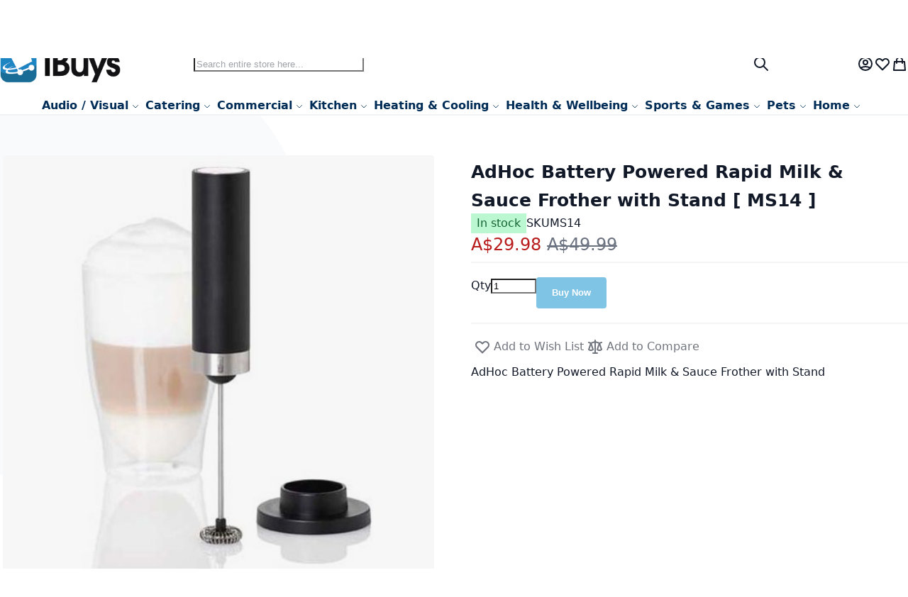

--- FILE ---
content_type: text/html; charset=UTF-8
request_url: https://www.ibuys.com.au/adhoc-battery-powered-rapid-milk-sauce-frother-with-stand-ms14.html
body_size: 36758
content:
<!DOCTYPE html><html lang="en">
    <head prefix="og: http://ogp.me/ns# fb: http://ogp.me/ns/fb# product: http://ogp.me/ns/product#">
        <script nonce="ZjVxY3I1YTduaDRjN3JheDR5amdlOHluM2R5a3hxcXo=">
    var LOCALE = 'en\u002DUS';
    var BASE_URL = 'https\u003A\u002F\u002Fwww.ibuys.com.au\u002F';
    var VIEW_URL = 'https\u003A\u002F\u002Fwww.ibuys.com.au\u002Fstatic\u002Fversion1767837159\u002Ffrontend\u002FUpturnStudio\u002FIbuys\u002Fen_US';
    window.required = window.required || [];
    window.define = window.require = window.requirejs = window.require || ((...args) => required.push(args));
    window.require.config = () => {};
</script>        <meta charset="utf-8">
<meta name="title" content="AdHoc Battery Powered Rapid Milk &amp; Sauce Frother with Stand">
<meta name="description" content="AdHoc Battery Powered Rapid Milk &amp; Sauce Frother with Stand">
<meta name="keywords" content="adhoc adhoc rapid milk frother, milk frother, battery milk frother, adhoc ms14, ms14">
<meta name="robots" content="INDEX,FOLLOW">
<meta name="viewport" content="width=device-width, initial-scale=1">
<meta name="format-detection" content="telephone=no">
<title>AdHoc Battery Powered Rapid Milk &amp; Sauce Frother with Stand</title>
                <script type="text/javascript" src="https://www.ibuys.com.au/static/version1767837159/frontend/UpturnStudio/Ibuys/en_US/Smile_ElasticsuiteTracker/js/tracking.min.js"></script>


<script nonce="ZjVxY3I1YTduaDRjN3JheDR5amdlOHluM2R5a3hxcXo=" data-defer-js-ignore>
    document.documentElement.classList.add('js');
</script>

<link rel="preload" fetchpriority="high" as="image" href="https://www.ibuys.com.au/media/catalog/product/cache/c0b2de3fac7605790abf9f7e7de08027/m/s/ms14-01.jpg" imagesrcset="https://www.ibuys.com.au/media/catalog/product/cache/44a1e23bdd6bd2bb51a31c05d143cee0/m/s/ms14-01.jpg 512w,https://www.ibuys.com.au/media/catalog/product/cache/1cc0c111df0f8afccb0ec6b406c46a41/m/s/ms14-01.jpg 549w,https://www.ibuys.com.au/media/catalog/product/cache/c0b2de3fac7605790abf9f7e7de08027/m/s/ms14-01.jpg 608w,https://www.ibuys.com.au/media/catalog/product/cache/9588152921307c1d5c3852509de89f3d/m/s/ms14-01.jpg 704w,https://www.ibuys.com.au/media/catalog/product/cache/ba5aa8e226aed79e837b914894bbbb43/m/s/ms14-01.jpg 960w,https://www.ibuys.com.au/media/catalog/product/cache/6e1346d82859b83bb740a2cf0c8efc1c/m/s/ms14-01.jpg 1216w" imagesizes="(min-width: 1536px) 608px, (min-width: 1280px) calc((85vw - 4rem) / 2), (min-width: 768px) calc((100vw - 4rem) / 2), calc(100vw - 1rem)"/>
<link rel="icon" type="image/x-icon" href="https://www.ibuys.com.au/media/favicon/websites/1/favicon.ico">
<link rel="shortcut icon" type="image/x-icon" href="https://www.ibuys.com.au/media/favicon/websites/1/favicon.ico">
<meta name="p:domain_verify" content="iIp7OdULmrvNWXJxDMJMiHVbhgxLAYaP">
<meta property="og:type" content="website">
<meta property="og:title" content="Buy Online Top Brand Scales | Catering Equipment | Pet Products &amp; More!">
<meta property="og:description" content="iBuys is Australia's trusted online store offering high-quality scales, catering equipment, pet products, and more. Shop top brands at great prices with fast delivery nationwide.">
<meta property="og:image" content="https://www.ibuys.com.au/media/wysiwyg/rotary-banner_3.jpg">
<meta property="og:url" content="https://www.ibuys.com.au">

<meta name="twitter:card" content="summary_large_image">
<meta property="twitter:domain" content="ibuys.com.au">
<meta property="twitter:url" content="https://www.ibuys.com.au">
<meta name="twitter:title" content="Buy Online Top Brand Scales | Catering Equipment | Pet Products &amp; More!">
<meta name="twitter:description" content="iBuys is Australia's trusted online store offering high-quality scales, catering equipment, pet products, and more. Shop top brands at great prices with fast delivery nationwide.">
<meta name="twitter:image" content="https://www.ibuys.com.au/media/wysiwyg/rotary-banner_3.jpg">
            <script type="text/x-magento-init">
        {
            "*": {
                "Magento_PageCache/js/form-key-provider": {
                    "isPaginationCacheEnabled":
                        0                }
            }
        }
    </script>
<script nonce="ZjVxY3I1YTduaDRjN3JheDR5amdlOHluM2R5a3hxcXo=">
try{smileTracker.setConfig({beaconUrl:'https://www.ibuys.com.au/elasticsuite/tracker/hit/image/h.png',telemetryUrl:'https://t.elasticsuite.io/track',telemetryEnabled:'',sessionConfig:{"visit_cookie_name":"STUID","visit_cookie_lifetime":"3600","visitor_cookie_lifetime":"365","visitor_cookie_name":"STVID","domain":"www.ibuys.com.au","path":"\/"},endpointUrl:'https://www.ibuys.com.au/rest/V1/elasticsuite-tracker/hit',});smileTracker.addPageVar('store_id','1');require(['Smile_ElasticsuiteTracker/js/user-consent'],function(userConsent){if(userConsent({"cookieRestrictionEnabled":"0","cookieRestrictionName":"user_allowed_save_cookie"})){smileTracker.sendTag();}});}catch(err){;}
</script><link rel="stylesheet" type="text/css" media="all" href="https://www.ibuys.com.au/static/version1767837159/frontend/UpturnStudio/Ibuys/en_US/css/default.min.css">
<link rel="stylesheet" type="text/css" media="print" onload="this.media='all'" href="https://www.ibuys.com.au/static/version1767837159/frontend/UpturnStudio/Ibuys/en_US/css/deferred-default.min.css">
<script nonce="ZjVxY3I1YTduaDRjN3JheDR5amdlOHluM2R5a3hxcXo=">
    window.YIREO_GOOGLETAGMANAGER2_ENABLED = true;
    (function (events) {
        const initYireoGoogleTagManager2 = function () {
            events.forEach(function (eventType) {
                window.removeEventListener(eventType, initYireoGoogleTagManager2);
            });

                        (function (w, d, s, l, i) {
                w[l] = w[l] || [];
                w[l].push({'gtm.start': new Date().getTime(), event: 'gtm.js'});
                var f = d.getElementsByTagName(s)[0],
                    j = d.createElement(s),
                    dl = l != 'dataLayer' ? '&l=' + l : '';
                j.async = true;
                j.src = 'https://www.googletagmanager.com' + '/gtm.js?id=' + i + dl;
                f.parentNode.insertBefore(j, f);
            })(window, document, 'script', 'dataLayer', 'GTM-N4BTHH24');
                    };

        events.forEach(function (eventType) {
            window.addEventListener(eventType, initYireoGoogleTagManager2, {once: true, passive: true})
        });
    })(['load', 'keydown', 'mouseover', 'scroll', 'touchstart', 'wheel']);

    </script>

<meta property="og:type" content="product">
<meta property="og:title" content="AdHoc Battery Powered Rapid Milk &amp; Sauce Frother with Stand [ MS14 ]">
<meta property="og:image" content="https://www.ibuys.com.au/media/catalog/product/cache/c831b74073e8f93ee349897f877fc397/m/s/ms14-01.jpg">
<meta property="og:description" content="AdHoc Battery Powered Rapid Milk &amp; Sauce Frother with Stand">
<meta property="og:url" content="https://www.ibuys.com.au/adhoc-battery-powered-rapid-milk-sauce-frother-with-stand-ms14.html">
    <meta property="product:price:amount" content="29.98">
    <meta property="product:price:currency" content="AUD">
    
<script defer src="https://www.ibuys.com.au/static/version1767837159/frontend/UpturnStudio/Ibuys/en_US/Swissup_Breeze/bundles/1/main.min.js"></script>
<script type="breeze/async-js" src="https://www.ibuys.com.au/static/version1767837159/frontend/UpturnStudio/Ibuys/en_US/Swissup_Breeze/bundles/1/knockout.min.js"></script>
<script type="breeze/async-js" src="https://www.ibuys.com.au/static/version1767837159/frontend/UpturnStudio/Ibuys/en_US/Swissup_Breeze/bundles/1/core.min.js"></script>
<script type="module" src="https://www.ibuys.com.au/static/version1767837159/frontend/UpturnStudio/Ibuys/en_US/Swissup_Breeze/bundles/1/run.min.js"></script>
<script type="breeze/dynamic-js">{"bundles":{"default":{"theme-breeze-blank":{"path":"default*1"},"theme-breeze-extend":{"path":"default*1"},"theme-breeze-custom":{"path":"default*1"},"escaper":{"path":"default*1"},"mage/url":{"path":"default*1"},"Magento_Ui/js/form/form":{"path":"default*1"},"Magento_Ui/js/form/provider":{"path":"default*1"},"breeze-lite-youtube":{"path":"Swissup_Breeze/js/lib/lite-yt-embed","load":{"onReveal":["lite-youtube"]}},"lineClamp":{"path":"Swissup_Breeze/js/components/line-clamp","load":{"onReveal":["[data-mage-init*=\"lineClamp\"]"]}},"collapsible":{"path":"default*1"},"mage/collapsible":{"ref":"collapsible"},"tabs":{"path":"default*1","import":["collapsible"]},"mage/tabs":{"ref":"tabs"},"accordion":{"path":"default*1","import":["tabs"]},"mage/accordion":{"ref":"accordion"},"toggleAdvanced":{"path":"default*1"},"dropdown":{"path":"default*1"},"mage/dropdown":{"ref":"dropdown"},"dropdownDialog":{"path":"default*1"},"modal":{"path":"default*1"},"Magento_Ui/js/modal/modal":{"ref":"modal"},"confirm":{"path":"default*1","import":["modal"]},"Magento_Ui/js/modal/confirm":{"ref":"confirm"},"alert":{"path":"default*1","import":["confirm"]},"Magento_Ui/js/modal/alert":{"ref":"alert"},"prompt":{"path":"default*1","import":["modal"]},"Magento_Ui/js/modal/prompt":{"ref":"prompt"},"Magento_Customer/js/view/customer":{"path":"default*1"},"pageCache":{"path":"default*1"},"Magento_Theme/js/view/messages":{"path":"default*1","import":["escaper"]},"Magento_Ui/js/view/messages":{"ref":"Magento_Theme/js/view/messages"},"dataPost":{"path":"Swissup_Breeze/js/components/data-post","load":{"onReveal":["[data-post], [data-post-remove]"]}},"menu":{"path":"default*1"},"Magento_Checkout/js/view/minicart":{"path":"default*1"},"Magento_Checkout/js/proceed-to-checkout":{"path":"Swissup_Breeze/js/components/proceed-to-checkout","load":{"onReveal":["[data-mage-init*=\"Magento_Checkout/js/proceed-to-checkout\"]"]}},"catalogAddToCart":{"path":"default*1"},"productListToolbarForm":{"path":"Swissup_Breeze/js/components/product-list-toolbar-form","load":{"onReveal":["[data-mage-init*=\"productListToolbarForm\"]"]}},"Magento_Catalog/js/view/compare-products":{"path":"default*1"},"compareList":{"ref":"Magento_Catalog/js/view/compare-products"},"redirectUrl":{"path":"default*1"},"smileEs.quickSearch":{"path":"default*1","import":["Magento_Catalog/js/price-utils"]},"quickSearch":{"path":"default*1","import":["smileEs.quickSearch"]},"priceUtils":{"path":"default*1"},"Magento_Catalog/js/price-utils":{"ref":"priceUtils"},"priceBox":{"path":"default*1","import":["priceUtils"]},"Magento_Catalog/js/price-box":{"ref":"priceBox"},"Magento_Wishlist/js/view/wishlist":{"path":"default*1"},"wishlist":{"ref":"Magento_Wishlist/js/view/wishlist"},"addToWishlist":{"ref":"Magento_Wishlist/js/view/wishlist"},"Swissup_Breeze/js/components/recent-products":{"path":"Swissup_Breeze/js/components/recent-products","load":{"onReveal":[".widget-recent","div:has(>.hide.show-on-ready .widget-recent)"]}},"Magento_Customer/js/view/authentication-popup":{"path":"default*1"},"Magento_Customer/js/model/authentication-popup":{"ref":"Magento_Customer/js/view/authentication-popup"},"Magento_Customer/js/action/login":{"ref":"Magento_Customer/js/view/authentication-popup"},"Magento_Ui/js/block-loader":{"path":"default*1"},"Magento_PageBuilder/js/widget-initializer":{"path":"default*1"},"Smile_ElasticsuiteCatalog/js/attribute-filter":{"path":"default*1"},"rangeSlider":{"path":"default*1"},"Smile_ElasticsuiteTracker/js/user-consent":{"path":"default*1"},"navpro":{"path":"default*1"},"Swissup_Navigationpro/js/make-vertical-columns":{"path":"Swissup_Navigationpro/js/make-vertical-columns"},"Swissup_Navigationpro/js/nowrap":{"path":"default*1"}},"run":{"breeze-run":{"path":"run*0"}},"knockout":{"knockout":{"path":"knockout*0"},"knockout-extend":{"path":"knockout*0"}},"core":{"breeze-wrapper":{"path":"core*0"},"class":{"path":"core*0"},"breeze-registry":{"path":"core*0"},"breeze-component":{"path":"core*0"},"breeze-dynamic-js":{"path":"core*0"},"breeze-translate":{"path":"core*0"},"breeze-storage":{"path":"core*0"},"Magento_Customer/js/section-config":{"path":"core*0"},"Magento_Customer/js/customer-data":{"path":"core*0"},"Magento_PageCache/js/form-key-provider":{"path":"core*0"},"breeze-focus-trap":{"path":"core*0"},"breeze-template":{"path":"core*0"},"breeze-a11y":{"path":"core*0"},"breeze-main":{"path":"core*0"},"breeze-common":{"path":"core*0"},"breeze-theme":{"path":"core*0"}},"product":{"Magento_Catalog/js/product/view/provider":{"path":"product*0"},"priceOptions":{"path":"product*0"},"breadcrumbs":{"path":"product*0"},"mage/gallery/gallery":{"path":"product*0"},"reviews":{"path":"Swissup_Breeze/js/components/reviews","load":{"onReveal":["#reviews"]}},"Magento_Review/js/view/review":{"ref":"reviews"},"Magento_Review/js/validate-review":{"ref":"reviews"},"Magento_Review/js/process-reviews":{"ref":"reviews"},"Magento_Review/js/error-placement":{"ref":"reviews"},"Magento_Review/js/submit-review":{"ref":"reviews"},"upsellProducts":{"path":"Swissup_Breeze/js/components/upsell-products","import":["Swissup_Breeze/js/common/shuffle-and-reveal"],"load":{"onReveal":["[data-mage-init*=\"upsellProducts\"]",".upsell"]}},"relatedProducts":{"path":"Swissup_Breeze/js/components/related-products","import":["Swissup_Breeze/js/common/shuffle-and-reveal"],"load":{"onReveal":["[data-mage-init*=\"relatedProducts\"]",".related"]}},"product-configure":{"path":"Swissup_Breeze/js/components/product-configure","load":{"onReveal":[".checkout-cart-configure"]}},"downloadable":{"path":"Magento_Downloadable/js/downloadable","load":{"onReveal":["[data-mage-init*=\"downloadable\"]"]}}},"product-bundle":{"bundle":{"path":"product-bundle*0"},"slide":{"ref":"bundle"},"priceBundle":{"ref":"bundle"},"productSummary":{"ref":"bundle"}},"product-configurable":{"configurable":{"path":"Swissup_Breeze/js/components/configurable","import":["Magento_InventoryConfigurableProductFrontendUi/js/configurable","priceUtils"],"load":{"onReveal":[".field.configurable"]}},"Magento_ConfigurableProduct/js/catalog-add-to-cart":{"ref":"configurable"},"Magento_Swatches/js/swatch-renderer":{"path":"Swissup_Breeze/js/components/swatch-renderer","import":["priceUtils"],"load":{"onReveal":["[class*=\"swatch-opt\"]"]}},"Magento_Swatches/js/catalog-add-to-cart":{"ref":"Magento_Swatches/js/swatch-renderer"},"configurable-configure":{"path":"Swissup_Breeze/js/components/configurable-configure","load":{"onReveal":[".checkout-cart-configure .field.configurable",".checkout-cart-configure [class*=\"swatch-opt\"]"]}},"configurableVariationQty":{"path":"Magento_InventoryConfigurableProductFrontendUi/js/configurable-variation-qty"},"Magento_InventoryConfigurableProductFrontendUi/js/configurable":{"path":"Swissup_Breeze/js/components/inventory-configurable"}},"customer":{"address":{"path":"customer*0"},"changeEmailPassword":{"path":"customer*0"},"regionUpdater":{"path":"customer*0"},"directoryRegionUpdater":{"ref":"regionUpdater"},"addressValidation":{"path":"customer*0"},"Magento_LoginAsCustomerAssistance/js/opt-in":{"path":"customer*0"},"Magento_Sales/js/view/last-ordered-items":{"path":"customer*0"},"Magento_Customer/js/logout-redirect":{"path":"customer*0"},"ordersReturns":{"path":"customer*0"},"Magento_Customer/js/show-password":{"path":"Magento_Customer/js/show-password"}},"checkout":{"shoppingCart":{"path":"checkout*0"},"Magento_Checkout/js/checkout-data":{"path":"checkout*0"},"Magento_Checkout/js/model/cart/cache":{"ref":"Magento_Checkout/js/checkout-data"},"Magento_Checkout/js/model/new-customer-address":{"path":"checkout*0"},"Magento_Checkout/js/model/quote":{"path":"checkout*0","import":["Magento_Checkout/js/checkout-data","Magento_Checkout/js/model/cart/cache","Magento_Checkout/js/model/new-customer-address"]},"Magento_Checkout/js/model/totals":{"ref":"Magento_Checkout/js/model/quote"},"Swissup_Breeze/js/components/cart/estimation-services":{"path":"checkout*0"},"orderReview":{"path":"checkout*0"},"discountCode":{"path":"checkout*0"},"Swissup_Breeze/js/components/estimate-shipping":{"path":"checkout*0"},"Magento_Checkout/js/view/cart/totals":{"path":"checkout*0"},"Magento_Checkout/js/view/summary/abstract-total":{"ref":"Magento_Checkout/js/view/cart/totals"},"Magento_Checkout/js/view/summary/shipping":{"ref":"Magento_Checkout/js/view/cart/totals"},"Magento_SalesRule/js/view/summary/discount":{"ref":"Magento_Checkout/js/view/cart/totals"},"Magento_SalesRule/js/view/cart/totals/discount":{"path":"checkout*0"},"Magento_Tax/js/view/checkout/summary/subtotal":{"path":"checkout*0"},"Magento_Tax/js/view/checkout/summary/shipping":{"ref":"Magento_Tax/js/view/checkout/summary/subtotal"},"Magento_Tax/js/view/checkout/cart/totals/shipping":{"ref":"Magento_Tax/js/view/checkout/summary/subtotal"},"Magento_Tax/js/view/checkout/summary/grand-total":{"ref":"Magento_Tax/js/view/checkout/summary/subtotal"},"Magento_Tax/js/view/checkout/cart/totals/grand-total":{"ref":"Magento_Tax/js/view/checkout/summary/subtotal"},"Magento_Tax/js/view/checkout/summary/tax":{"ref":"Magento_Tax/js/view/checkout/summary/subtotal"},"Magento_Tax/js/view/checkout/cart/totals/tax":{"ref":"Magento_Tax/js/view/checkout/summary/subtotal"}},"dynamic":{"Swissup_Breeze/js/core/a11y":{"path":"Swissup_Breeze/js/core/a11y"},"tabbable":{"path":"Swissup_Breeze/js/lib/tabbable-6.1.1.min.js","global":"tabbable"},"focus-trap":{"path":"Swissup_Breeze/js/lib/focus-trap-7.3.1.min.js","import":["tabbable"],"global":"focusTrap"},"matchMedia":{"path":"Swissup_Breeze/js/components/match-media","global":"mediaCheck"},"scrollyfills":{"path":"Swissup_Breeze/js/lib/scrollyfills-1.0.3.js"},"moment":{"path":"Swissup_Breeze/js/lib/dayjs-1.11.7.min.js","global":"dayjs"},"Swissup_Breeze/js/core/date":{"path":"Swissup_Breeze/js/core/date","import":["moment"],"global":"$.breeze.date"},"mage/calendar":{"path":"Swissup_Breeze/js/components/calendar"},"range-slider":{"path":"Swissup_Breeze/js/lib/range-slider-1.0.0.min.js","load":{"onReveal":["range-slider"]}},"Magento_Catalog/js/product/view/product-info-resolver":{"path":"Swissup_Breeze/js/components/catalog-product-info-resolver"},"Magento_Catalog/js/product/view/product-info":{"ref":"Magento_Catalog/js/product/view/product-info-resolver"},"Magento_Catalog/js/product/view/product-ids":{"ref":"Magento_Catalog/js/product/view/product-info-resolver"},"groupedProduct":{"path":"Magento_GroupedProduct/js/grouped-product"},"Magento_GroupedProduct/js/product-ids-resolver":{"path":"Magento_GroupedProduct/js/product-ids-resolver"},"Magento_LoginAsCustomerFrontendUi/js/login":{"path":"Swissup_Breeze/js/components/login-as-customer"},"Magento_LoginAsCustomerFrontendUi/js/view/loginAsCustomer":{"ref":"Magento_LoginAsCustomerFrontendUi/js/login"},"Swissup_Breeze/js/components/gallery-slider":{"path":"Swissup_Breeze/js/components/gallery-slider","load":{"onDom":[".breeze-gallery.slider"]}},"Magento_Ui/js/lib/validation/validator":{"path":"Swissup_Breeze/js/core/validator"},"Magento_Ui/js/lib/validation/utils":{"ref":"Magento_Ui/js/lib/validation/validator"},"validation":{"path":"Swissup_Breeze/js/components/validation","import":["Magento_Ui/js/lib/validation/validator"],"load":{"onInteraction":true}},"Swissup_Breeze/js/core/validators/core":{"path":"Swissup_Breeze/js/core/validators/core","load":{"onEvent":["breeze:component:load:Magento_Ui/js/lib/validation/validator"]}},"Swissup_Breeze/js/core/validators/date":{"path":"Swissup_Breeze/js/core/validators/date","import":["Magento_Ui/js/lib/validation/validator","Swissup_Breeze/js/core/date"],"load":{"onInteraction":true,"onDom":["[data-validate*=validate-date]","[data-validate*=validate-dob]"]}},"Swissup_Breeze/js/core/validators/cart":{"path":"Swissup_Breeze/js/core/validators/cart","import":["Magento_Ui/js/lib/validation/validator"],"load":{"onDom":["[data-validate*=validate-item-quantity]"]}},"Swissup_Breeze/js/core/validators/customer":{"path":"Swissup_Breeze/js/core/validators/customer","import":["Magento_Ui/js/lib/validation/validator"]},"validate-customer-password":{"ref":"Swissup_Breeze/js/core/validators/customer"},"validate-emails":{"ref":"Swissup_Breeze/js/core/validators/customer"},"password-not-equal-to-user-name":{"ref":"Swissup_Breeze/js/core/validators/customer"},"Magento_Catalog/js/validate-product":{"path":"Swissup_Breeze/js/components/validate-product","import":["validation","catalogAddToCart"]},"Magento_Captcha/js/view/checkout/defaultCaptcha":{"path":"Swissup_Breeze/js/components/captcha-ui"},"Magento_Captcha/js/view/checkout/loginCaptcha":{"path":"Swissup_Breeze/js/components/captcha-ui"},"Magento_ReCaptchaFrontendUi/js/reCaptcha":{"path":"Swissup_Breeze/js/components/google-recaptcha"},"Magento_PageBuilder/js/content-type/slider/appearance/default/widget":{"path":"Swissup_Breeze/js/components/pagebuilder/slider","load":{"onReveal":["[data-content-type=\"slider\"]"]}},"pagebuilderSlider":{"ref":"Magento_PageBuilder/js/content-type/slider/appearance/default/widget"},"Magento_PageBuilder/js/content-type/products/appearance/carousel/widget":{"path":"Swissup_Breeze/js/components/pagebuilder/carousel","import":["pagebuilderSlider"],"load":{"onReveal":["[data-content-type=\"products\"][data-appearance=\"carousel\"]"]}},"pagebuilderCarousel":{"ref":"Magento_PageBuilder/js/content-type/products/appearance/carousel/widget"},"Magento_PageBuilder/js/content-type/tabs/appearance/default/widget":{"path":"Swissup_Breeze/js/components/pagebuilder/tabs","load":{"onReveal":["[data-content-type=\"tabs\"]"]}},"Magento_PageBuilder/js/content-type/map/appearance/default/widget":{"path":"Swissup_Breeze/js/components/pagebuilder/map","load":{"onReveal":["[data-content-type=\"map\"]"]}},"pagebuilderMap":{"ref":"Magento_PageBuilder/js/content-type/map/appearance/default/widget"},"jarallax":{"path":"Swissup_Breeze/js/lib/jarallax-2.1.3.min.js"},"jarallaxVideo":{"path":"Swissup_Breeze/js/lib/jarallax-video-2.1.3.min.js"},"parallax":{"path":"Swissup_Breeze/js/components/pagebuilder/parallax","import":["jarallax"],"load":{"onReveal":["[data-enable-parallax=\"1\"]"]}},"video-background":{"path":"Swissup_Breeze/js/components/pagebuilder/video-background","import":["jarallax","jarallaxVideo"],"load":{"onReveal":["[data-background-type=\"video\"]"]}},"paypalCheckout":{"path":"Swissup_Breeze/js/components/paypal-checkout"},"Magento_Paypal/js/in-context/paypal-sdk":{"path":"Magento_Paypal/js/in-context/paypal-sdk"},"Magento_Paypal/js/in-context/express-checkout-smart-buttons":{"path":"Magento_Paypal/js/in-context/express-checkout-smart-buttons","import":["Magento_Paypal/js/in-context/paypal-sdk"]},"Magento_Paypal/js/in-context/express-checkout-wrapper":{"path":"Magento_Paypal/js/in-context/express-checkout-wrapper","import":["Magento_Paypal/js/in-context/express-checkout-smart-buttons"]},"Magento_Paypal/js/in-context/product-express-checkout":{"path":"Magento_Paypal/js/in-context/product-express-checkout","import":["Magento_Paypal/js/in-context/express-checkout-wrapper"],"load":{"onInteraction":true}},"Magento_Paypal/js/in-context/button":{"path":"Magento_Paypal/js/in-context/button","import":["Magento_Paypal/js/in-context/express-checkout-wrapper"],"load":{"onInteraction":true}},"Magento_Paypal/js/view/amountProviders/product":{"path":"Magento_Paypal/js/view/amountProviders/product"},"Magento_Paypal/js/view/amountProviders/product-grouped":{"path":"Magento_Paypal/js/view/amountProviders/product-grouped"},"Magento_Paypal/js/view/paylater":{"path":"Magento_Paypal/js/view/paylater","import":["Magento_Paypal/js/in-context/paypal-sdk","Swissup_Breeze/js/components/paypal-paylater"],"load":{"onInteraction":true}},"Magento_Checkout/js/model/full-screen-loader":{"path":"Swissup_Breeze/js/components/cart/full-screen-loader"},"Magento_Checkout/js/empty-cart":{"path":"Magento_Checkout/js/empty-cart"},"deletableItem":{"path":"mage/deletable-item"},"fieldsetControls":{"path":"mage/fieldset-controls"},"fieldsetResetControl":{"ref":"fieldsetControls"},"itemTable":{"path":"mage/item-table"},"Magento_Theme/js/row-builder":{"path":"Swissup_Breeze/js/components/row-builder","import":["Magento_Theme/js/row-builder"]},"rowBuilder":{"ref":"Magento_Theme/js/row-builder"},"Magento_Ui/js/model/messages":{"path":"Magento_Ui/js/model/messages"},"Magento_Catalog/js/price-option-date":{"path":"Magento_Catalog/js/price-option-date","import":["priceUtils","priceOptions"]},"priceOptionDate":{"ref":"Magento_Catalog/js/price-option-date"},"braintree":{"path":"https://js.braintreegateway.com/web/3.97.2/js/client.min.js","global":"braintree.client"},"braintreePayPalCheckout":{"path":"https://js.braintreegateway.com/web/3.97.2/js/paypal-checkout.min.js","global":"braintree.paypalCheckout"},"braintreeHostedFields":{"path":"https://js.braintreegateway.com/web/3.97.2/js/hosted-fields.min.js","global":"braintree.hostedFields"},"braintreeDataCollector":{"path":"https://js.braintreegateway.com/web/3.97.2/js/data-collector.min.js","global":"braintree.dataCollector"},"braintreeThreeDSecure":{"path":"https://js.braintreegateway.com/web/3.97.2/js/three-d-secure.min.js","global":"braintree.threeDSecure"},"braintreeApplePay":{"path":"https://js.braintreegateway.com/web/3.97.2/js/apple-pay.min.js","global":"braintree.applePay"},"braintreeGooglePay":{"path":"https://js.braintreegateway.com/web/3.97.2/js/google-payment.min.js","global":"braintree.googlePayment"},"googlePayLibrary":{"path":"https://pay.google.com/gp/p/js/pay"},"braintreePayPalInContextCheckout":{"path":"https://www.paypalobjects.com/api/checkout"},"braintreeCheckoutPayPalAdapter":{"path":"PayPal_Braintree/js/view/payment/adapter"},"PayPal_Braintree/js/paypal/button":{"path":"Swissup_BreezePaypalBraintree/js/paypal-button","import":["braintree","braintreeCheckoutPayPalAdapter","braintreeDataCollector","braintreePayPalCheckout","PayPal_Braintree/js/form-builder","PayPal_Braintree/js/helper/remove-non-digit-characters","PayPal_Braintree/js/helper/replace-single-quote-character"]},"PayPal_Braintree/js/applepay/button":{"path":"Swissup_BreezePaypalBraintree/js/applepay/button","import":["braintree","braintreeDataCollector","braintreeApplePay"]},"PayPal_Braintree/js/applepay/api":{"path":"Swissup_BreezePaypalBraintree/js/applepay/api"},"PayPal_Braintree/js/applepay/implementations/shortcut":{"path":"Swissup_BreezePaypalBraintree/js/applepay/implementations/shortcut","import":["PayPal_Braintree/js/applepay/button","PayPal_Braintree/js/applepay/api"]},"PayPal_Braintree/js/googlepay/button":{"path":"Swissup_BreezePaypalBraintree/js/googlepay/button","import":["braintree","braintreeDataCollector","braintreeGooglePay","googlePayLibrary"]},"PayPal_Braintree/js/googlepay/api":{"path":"Swissup_BreezePaypalBraintree/js/googlepay/api","import":["PayPal_Braintree/js/form-builder"]},"PayPal_Braintree/js/googlepay/implementations/shortcut":{"path":"Swissup_BreezePaypalBraintree/js/googlepay/implementations/shortcut","import":["PayPal_Braintree/js/googlepay/button","PayPal_Braintree/js/googlepay/api"]}}},"ignore":["jquery/jquery-storageapi","jquery/jquery.parsequery","jquery/validate","jquery-ui-modules/widget","loader","loaderAjax","mage/trim-input","Magento_Catalog/js/storage-manager","Magento_Checkout/js/view/cart-item-renderer","Magento_Tax/js/view/checkout/minicart/subtotal/totals","Magento_Customer/js/invalidation-processor","Magento_Customer/js/block-submit-on-send","Magento_PageBuilder/js/content-type/banner/appearance/default/widget","Magento_PageBuilder/js/content-type/buttons/appearance/inline/widget","Magento_PageBuilder/js/content-type/slide/appearance/default/widget","Magento_PageBuilder/js/content-type/row/appearance/default/widget","Magento_Persistent/js/remember-me-config","Magento_ProductVideo/js/fotorama-add-video-events","Magento_Ui/js/lib/knockout/bootstrap","requireCookie"]}</script>
</head>
    <body data-container="body" data-mage-init='{"loaderAjax": {}, "loader": { "icon": "https://www.ibuys.com.au/static/version1767837159/frontend/UpturnStudio/Ibuys/en_US/images/loader-2.gif"}}' class="breeze breeze-theme breeze-inactive scroll-reveal-enabled catalog-product-view product-adhoc-battery-powered-rapid-milk-sauce-frother-with-stand-ms14 page-layout-1column" id="html-body" itemtype="http://schema.org/Product" itemscope="itemscope">
        
<script type="text/x-magento-init">
    {
        "*": {
            "Magento_PageBuilder/js/widget-initializer": {
                "config": {"[data-content-type=\"slider\"][data-appearance=\"default\"]":{"Magento_PageBuilder\/js\/content-type\/slider\/appearance\/default\/widget":false},"[data-content-type=\"map\"]":{"Magento_PageBuilder\/js\/content-type\/map\/appearance\/default\/widget":false},"[data-content-type=\"row\"]":{"Magento_PageBuilder\/js\/content-type\/row\/appearance\/default\/widget":false},"[data-content-type=\"tabs\"]":{"Magento_PageBuilder\/js\/content-type\/tabs\/appearance\/default\/widget":false},"[data-content-type=\"slide\"]":{"Magento_PageBuilder\/js\/content-type\/slide\/appearance\/default\/widget":{"buttonSelector":".pagebuilder-slide-button","showOverlay":"hover","dataRole":"slide"}},"[data-content-type=\"banner\"]":{"Magento_PageBuilder\/js\/content-type\/banner\/appearance\/default\/widget":{"buttonSelector":".pagebuilder-banner-button","showOverlay":"hover","dataRole":"banner"}},"[data-content-type=\"buttons\"]":{"Magento_PageBuilder\/js\/content-type\/buttons\/appearance\/inline\/widget":false},"[data-content-type=\"products\"][data-appearance=\"carousel\"]":{"Magento_PageBuilder\/js\/content-type\/products\/appearance\/carousel\/widget":false}},
                "breakpoints": {"desktop":{"label":"Desktop","stage":true,"default":true,"class":"desktop-switcher","icon":"Magento_PageBuilder::css\/images\/switcher\/switcher-desktop.svg","conditions":{"min-width":"1024px"},"options":{"products":{"default":{"slidesToShow":"5"}}}},"tablet":{"conditions":{"max-width":"1024px","min-width":"768px"},"options":{"products":{"default":{"slidesToShow":"4"},"continuous":{"slidesToShow":"3"}}}},"mobile":{"label":"Mobile","stage":true,"class":"mobile-switcher","icon":"Magento_PageBuilder::css\/images\/switcher\/switcher-mobile.svg","media":"only screen and (max-width: 767px)","conditions":{"max-width":"767px","min-width":"640px"},"options":{"products":{"default":{"slidesToShow":"3"}}}},"mobile-small":{"conditions":{"max-width":"640px"},"options":{"products":{"default":{"slidesToShow":"2"},"continuous":{"slidesToShow":"1"}}}}}            }
        }
    }
</script>
    <noscript>
        <div class="message global noscript">
            <div class="content">
                <p>
                    <strong>JavaScript seems to be disabled in your browser.</strong>
                    <span>
                        For the best experience on our site, be sure to turn on Javascript in your browser.                    </span>
                </p>
            </div>
        </div>
    </noscript>

<script nonce="ZjVxY3I1YTduaDRjN3JheDR5amdlOHluM2R5a3hxcXo=">
var cookiesConfig = {
    expires: null,
    path: '\u002F',
    domain: '.www.ibuys.com.au',
    secure: true,
    lifetime: '3600'
};
</script>
<script nonce="ZjVxY3I1YTduaDRjN3JheDR5amdlOHluM2R5a3hxcXo=">    require.config({
        map: {
            '*': {
                wysiwygAdapter: 'mage/adminhtml/wysiwyg/tiny_mce/tinymceAdapter'
            }
        }
    });</script><script nonce="ZjVxY3I1YTduaDRjN3JheDR5amdlOHluM2R5a3hxcXo=">
var googleMapsConfig = {
    src: 'https\u003A\u002F\u002Fmaps.googleapis.com\u002Fmaps\u002Fapi\u002Fjs\u003Fv\u003D3.56\u0026key\u003DAIzaSyCII7i2UUA3iOmZH6tJNwfW_gs0kUwVwzA',
    style: '',
    apiKey: 'AIzaSyCII7i2UUA3iOmZH6tJNwfW_gs0kUwVwzA'
}
</script>
<noscript><iframe src="https://www.googletagmanager.com/ns.html?id=GTM-N4BTHH24" height="0" width="0" style="display:none;visibility:hidden"></iframe></noscript>
<style>
@media (prefers-reduced-motion: no-preference) {
    .js .footer-top .newsletter .title, .js  .footer-top .newsletter .content, .js .scroll-reveal, .js  .scroll-reveal-children > *, .js  .scroll-reveal-grandchildren > * > *, .js .scroll-reveal-container .heading, .js  .scroll-reveal-container .block-title > *, .js  .scroll-reveal-container .block-title:not(:has(*)), .js .scroll-reveal-container [data-content-type="heading"], .js .scroll-reveal-container .pagebuilder-poster-content > div > *, .js  #html-body .scroll-reveal-container .pagebuilder-poster-content > button, .js .scroll-reveal-container .pagebuilder-collage-content > div > *, .js  #html-body .scroll-reveal-container .pagebuilder-collage-content > button, .js .scroll-reveal-container .pagebuilder-column > *, .js .scroll-reveal-container [data-content-type="buttons"] > *, .js .product-items > .product-item, .js .breeze-gallery > *, .js .product-info-main > *, .js .main > .product.info.detailed, .js .product.data.items > .title > * {
        opacity: .01;
        visibility: hidden;
    }
    .js.kbd .footer-top .newsletter .title, .js.kbd  .footer-top .newsletter .content, .js.kbd .scroll-reveal, .js.kbd  .scroll-reveal-children > *, .js.kbd  .scroll-reveal-grandchildren > * > *, .js.kbd .scroll-reveal-container .heading, .js.kbd  .scroll-reveal-container .block-title > *, .js.kbd  .scroll-reveal-container .block-title:not(:has(*)), .js.kbd .scroll-reveal-container [data-content-type="heading"], .js.kbd .scroll-reveal-container .pagebuilder-poster-content > div > *, .js.kbd  #html-body .scroll-reveal-container .pagebuilder-poster-content > button, .js.kbd .scroll-reveal-container .pagebuilder-collage-content > div > *, .js.kbd  #html-body .scroll-reveal-container .pagebuilder-collage-content > button, .js.kbd .scroll-reveal-container .pagebuilder-column > *, .js.kbd .scroll-reveal-container [data-content-type="buttons"] > *, .js.kbd .product-items > .product-item, .js.kbd .breeze-gallery > *, .js.kbd .product-info-main > *, .js.kbd .main > .product.info.detailed, .js.kbd .product.data.items > .title > * {
        visibility: visible;
    }

    /* Fixed unclickable elements in Safari 18 */
    @supports (font: -apple-system-body) and (-webkit-appearance: none) {
        .js .footer-top .newsletter .title, .js  .footer-top .newsletter .content, .js .scroll-reveal, .js  .scroll-reveal-children > *, .js  .scroll-reveal-grandchildren > * > *, .js .scroll-reveal-container .heading, .js  .scroll-reveal-container .block-title > *, .js  .scroll-reveal-container .block-title:not(:has(*)), .js .scroll-reveal-container [data-content-type="heading"], .js .scroll-reveal-container .pagebuilder-poster-content > div > *, .js  #html-body .scroll-reveal-container .pagebuilder-poster-content > button, .js .scroll-reveal-container .pagebuilder-collage-content > div > *, .js  #html-body .scroll-reveal-container .pagebuilder-collage-content > button, .js .scroll-reveal-container .pagebuilder-column > *, .js .scroll-reveal-container [data-content-type="buttons"] > *, .js .product-items > .product-item, .js .breeze-gallery > *, .js .product-info-main > *, .js .main > .product.info.detailed, .js .product.data.items > .title > * {
            visibility: visible;
        }
    }
}
</style>
<script nonce="ZjVxY3I1YTduaDRjN3JheDR5amdlOHluM2R5a3hxcXo=">
require(['jquery', 'underscore'], ($, _) => {
    var selector = ".footer-top .newsletter .title, .footer-top .newsletter .content,.scroll-reveal, .scroll-reveal-children > *, .scroll-reveal-grandchildren > * > *,.scroll-reveal-container .heading, .scroll-reveal-container .block-title > *, .scroll-reveal-container .block-title:not(:has(*)),.scroll-reveal-container [data-content-type=\"heading\"],.scroll-reveal-container .pagebuilder-poster-content > div > *, #html-body .scroll-reveal-container .pagebuilder-poster-content > button,.scroll-reveal-container .pagebuilder-collage-content > div > *, #html-body .scroll-reveal-container .pagebuilder-collage-content > button,.scroll-reveal-container .pagebuilder-column > *,.scroll-reveal-container [data-content-type=\"buttons\"] > *,.product-items > .product-item,.breeze-gallery > *,.product-info-main > *,.main > .product.info.detailed,.product.data.items > .title > *",
        containers = [
            '.scroll-reveal-cascade',
            '.scroll-reveal-container',
            '[data-content-type="html"], [data-content-type="row"], .columns, body',
        ];

    $.async(selector, _.debounce(() => {
        $(selector).filter(':not(.reveal-ready)').onReveal(items => {
            var counter = 0, prevContainer;

            items.each((i, el) => {
                    containers.some(selector => {
                        var parent = $(el).closest(selector).get(0);

                        if (parent) {
                            if (parent !== prevContainer) {
                                prevContainer = parent;
                                counter = 0;
                            }
                            return true;
                        }
                    });

                    $(el).var('--animation-order', counter++);
                })
                .addClass('scroll-reveal reveal-slide-in reveal-ready')
                .one('animationend', function () {
                    $(this).addClass('scroll-reveal-finished');
                });
        });
    }, 40));
});
</script>
<script nonce="ZjVxY3I1YTduaDRjN3JheDR5amdlOHluM2R5a3hxcXo=">
    function yireoGoogleTagManager2Pusher(eventData, message, callback) {
        window.YIREO_GOOGLETAGMANAGER2_PAST_EVENTS = window.YIREO_GOOGLETAGMANAGER2_PAST_EVENTS || [];

        function doCallback(cb) {
            if (undefined === cb) {
                return;
            }

            cb();
        }

        
        const copyEventData = Object.assign({}, eventData);
        let metaData = {};
        if (copyEventData.meta) {
            metaData = copyEventData.meta;
            delete copyEventData.meta;
        }

        const eventHash = btoa(encodeURIComponent(JSON.stringify(copyEventData)));
        if (window.YIREO_GOOGLETAGMANAGER2_PAST_EVENTS.includes(eventHash)) {
            yireoGoogleTagManager2Logger('Warning: Event already triggered', eventData);
            doCallback(callback);
            return;
        }

        if (metaData && metaData.allowed_pages && metaData.allowed_pages.length > 0
            && false === metaData.allowed_pages.some(page => window.location.pathname.includes(page))) {
            yireoGoogleTagManager2Logger('Warning: Skipping event, not in allowed pages', window.location.pathname, eventData);
            doCallback(callback);
            return;
        }

        if (!message) {
            message = 'push (unknown) [unknown]';
        }

        yireoGoogleTagManager2Logger(message, eventData);
        window.dataLayer = window.dataLayer || [];

        if (eventData.ecommerce) {
            window.dataLayer.push({ecommerce: null});
        }

        try {
            window.dataLayer.push(eventData);
            window.YIREO_GOOGLETAGMANAGER2_PAST_EVENTS.push(eventHash);
        } catch(error) {
            doCallback(callback);
        }

        doCallback(callback);
    }
</script>
<script nonce="ZjVxY3I1YTduaDRjN3JheDR5amdlOHluM2R5a3hxcXo=">
    function yireoGoogleTagManager2Logger(...args) {
        const debug = window.YIREO_GOOGLETAGMANAGER2_DEBUG || false;
        if (false === debug) {
            return;
        }

        var color = 'gray';
        if (args[0].toLowerCase().startsWith('push')) {
            color = 'green';
        }

        if (args[0].toLowerCase().startsWith('warning')) {
            color = 'orange';
        }

        var css = 'color:white; background-color:' + color + '; padding:1px;'
        console.log('%cYireo_GoogleTagManager2', css, ...args);
    }
</script>
<div class="page-wrapper"><header class="page-header"><a class="action skip contentarea" href="#contentarea">
    <span>
        Skip to Content    </span>
</a>
<div class="panel wrapper"><div class="panel header"><div class="header-panel-info" data-content-type="html" data-appearance="default" data-element="main" data-decoded="true"><div class="label switcher-label">Support</div>

<a href="/cdn-cgi/l/email-protection#5b283a373e281b32392e222875383436753a2e"><svg xmlns="http://www.w3.org/2000/svg" class="icon" viewbox="0 0 20 20" fill="currentColor">
  <path d="M2.003 5.884L10 9.882l7.997-3.998A2 2 0 0016 4H4a2 2 0 00-1.997 1.884z"></path>
  <path d="M18 8.118l-8 4-8-4V14a2 2 0 002 2h12a2 2 0 002-2V8.118z"></path>
</svg> <span class="__cf_email__" data-cfemail="7c0f1d10190f3c151e09050f521f1311521d09">[email&#160;protected]</span></a>

<a href="tel:1300%20442%20897"><svg xmlns="http://www.w3.org/2000/svg" class="icon" viewbox="0 0 20 20" fill="currentColor">
  <path fill-rule="evenodd" d="M7 2a2 2 0 00-2 2v12a2 2 0 002 2h6a2 2 0 002-2V4a2 2 0 00-2-2H7zm3 14a1 1 0 100-2 1 1 0 000 2z" clip-rule="evenodd"></path>
</svg> 1300 442 897</a></div>
</div></div><div class="header content"><span data-action="toggle-nav" class="action nav-toggle"><span>Toggle Nav</span></span>
<a class="logo" href="https://www.ibuys.com.au/" title="IBUYS.COM.AU" aria-label="store logo">
    <img src="https://www.ibuys.com.au/media/logo/websites/1/logo.png" title="IBUYS.COM.AU" alt="IBUYS.COM.AU" width="170" height="28">
</a>


<div class="block block-search">
    <div class="block block-title">
        <strong>Search</strong>
    </div>

    <div class="block block-content">
        <form id="minisearch-form-top-search" class="form minisearch" action="https://www.ibuys.com.au/catalogsearch/result/" method="get">
            <div class="field search">
                <label class="label" for="minisearch-input-top-search" data-role="minisearch-label">
                    <span>Search</span>
                </label>

                <div class="control">
                    <input id="minisearch-input-top-search" type="text" name="q" value="" placeholder="Search entire store here..." class="input-text" maxlength="128" role="combobox" aria-haspopup="false" aria-autocomplete="both" aria-expanded="false" autocomplete="off" data-block="autocomplete-form" data-mage-init='{"quickSearch":{"formSelector":"#minisearch-form-top-search","url":"https:\/\/www.ibuys.com.au\/search\/ajax\/suggest\/","destinationSelector":"#minisearch-autocomplete-top-search","templates":{"term":{"title":"Search terms","template":"Smile_ElasticsuiteCore\/autocomplete\/term"},"product":{"title":"Products","template":"Smile_ElasticsuiteCatalog\/autocomplete\/product"},"category":{"title":"Categories","template":"Smile_ElasticsuiteCatalog\/autocomplete\/category"},"product_attribute":{"title":"Attributes","template":"Smile_ElasticsuiteCatalog\/autocomplete\/product-attribute","titleRenderer":"Smile_ElasticsuiteCatalog\/js\/autocomplete\/product-attribute"}},"priceFormat":{"pattern":"A$%s","precision":2,"requiredPrecision":2,"decimalSymbol":".","groupSymbol":",","groupLength":3,"integerRequired":false},"minSearchLength":"2"}}'>

                    <div id="minisearch-autocomplete-top-search" class="search-autocomplete"></div>

                                    </div>
            </div>

            <div class="actions">
                <button type="submit" title="Search" class="action search">
                    <span>Search</span>
                </button>
            </div>
        </form>
    </div>
</div>

<div class="switcher switcher-account">
    
    <div class="actions dropdown options switcher-options no-chevron account-dropdown">
        <a class="action toggle switcher-trigger" href="https://www.ibuys.com.au/customer/account/" title="My Account" data-mage-init='{"dropdown":{"dialog":null}}' data-toggle="dropdown" data-trigger-keypress-button="true">
            
            <strong class="abs-visually-hidden">
                <span>My Account</span>
            </strong>
        </a>

                    <div class="dropdown switcher-dropdown" data-target="dropdown">
                <ul class="header links"><li class="link authorization-link" data-label="or">
    <a href="https://www.ibuys.com.au/customer/account/login/referer/aHR0cHM6Ly93d3cuaWJ1eXMuY29tLmF1L2FkaG9jLWJhdHRlcnktcG93ZXJlZC1yYXBpZC1taWxrLXNhdWNlLWZyb3RoZXItd2l0aC1zdGFuZC1tczE0Lmh0bWw~/">Sign In</a>
</li>
<li><a href="https://www.ibuys.com.au/customer/account/create/" id="idQALCJ0ML">Create an Account</a></li></ul>            </div>
            </div>
</div>

<div class="switcher switcher-wishlist">
    
    <div class="actions dropdown options switcher-options no-chevron wishlist-dropdown dropdown-lg">
        <a class="action toggle switcher-trigger" href="https://www.ibuys.com.au/wishlist/" title="Wish List" data-mage-init='{"dropdown":{"dialog":true}}' data-toggle="dropdown" data-trigger-keypress-button="true">
            
            <strong class="abs-visually-hidden">
                <span>Wish List</span>
            </strong>
        </a>

                    <div class="dropdown switcher-dropdown" data-target="dropdown">
                    <div class="block block-wishlist" data-bind="scope: 'wishlist'">
        <div class="block-title">
            <strong role="heading" aria-level="2">My Wish List</strong>
            <!-- ko if: wishlist().counter -->
            <span data-bind="text: wishlist().counter" class="counter"></span>
            <!-- /ko -->
        </div>
        <div class="block-content">
            <strong class="subtitle">Last Added Items</strong>
            <!-- ko if: wishlist().counter -->
                <ol class="product-items no-display" id="wishlist-sidebar" data-bind="foreach: wishlist().items, css: {'no-display': null}">
                    <li class="product-item">
                        <div class="product-item-info">
                            <a class="product-item-photo" data-bind="attr: { href: product_url, title: product_name }">
                                <!-- ko template: {name: $data.image.template, data: $data.image} --><!-- /ko -->
                            </a>
                            <div class="product-item-details">
                                <strong class="product-item-name">
                                    <a data-bind="attr: { href: product_url }" class="product-item-link">
                                        <span data-bind="text: product_name"></span>
                                    </a>
                                </strong>
                                <div data-bind="html: product_price"></div>
                                <div class="product-item-actions">
                                    <!-- ko if: product_is_saleable_and_visible -->
                                    <div class="actions-primary">
                                        <!-- ko if: product_has_required_options -->
                                        <a href="#" data-bind="attr: {'data-post': add_to_cart_params}" class="action tocart primary">
                                            <span>Buy Now</span>
                                        </a>
                                        <!-- /ko -->
                                        <!-- ko ifnot: product_has_required_options -->
                                            <button type="button" class="action tocart primary" data-bind="attr: {'data-post': add_to_cart_params}">
                                                <span>Buy Now</span>
                                            </button>
                                        <!-- /ko -->
                                    </div>
                                    <!-- /ko -->
                                    <div class="actions-secondary">
                                        <a href="#" data-bind="attr: {'data-post': delete_item_params}" title="Remove This Item" class="btn-remove action delete">
                                            <span>Remove This Item</span>
                                        </a>
                                    </div>
                                </div>
                            </div>
                        </div>
                    </li>
                </ol>
                <div class="actions-toolbar no-display" data-bind="css: {'no-display': null}">
                    <div class="primary">
                        <a class="action details" href="https://www.ibuys.com.au/wishlist/" title="Go to Wish List">
                            <span>Go to Wish List</span>
                        </a>
                    </div>
                </div>
            <!-- /ko -->
            <!-- ko ifnot: wishlist().counter -->
                <div class="empty">You have no items in your wish list.</div>
            <!-- /ko -->
        </div>
    </div>
<script data-cfasync="false" src="/cdn-cgi/scripts/5c5dd728/cloudflare-static/email-decode.min.js"></script><script type="text/x-magento-init">
    {
        "*": {
            "Magento_Ui/js/core/app": {
                "components": {
                    "wishlist": {
                        "component": "Magento_Wishlist/js/view/wishlist"
                    }
                }
            }
        }
    }
</script>
            </div>
            </div>
</div>

<div data-block="minicart" class="minicart-wrapper">
    <a class="action showcart" href="https://www.ibuys.com.au/checkout/cart/" data-bind="scope: 'minicart_content'">
        <span class="text empty" data-bind="
            css: {
                empty: !!getCartParam('summary_count') == false
            }">My Cart</span>
        <span class="counter qty empty" data-bind="
                css: {
                    empty: !!getCartParam('summary_count') == false &amp;&amp; !isLoading()
                },
                blockLoader: isLoading
        ">
            <span class="counter-number"><!-- ko text: getCartParam('summary_count') --><!-- /ko --></span>
            <span class="counter-label">
            <!-- ko if: getCartParam('summary_count') -->
                <!-- ko text: getCartParam('summary_count') --><!-- /ko -->
                <!-- ko if: getCartParam('summary_count') > 1 --><span>items</span><!-- /ko -->
                <!-- ko if: getCartParam('summary_count') === 1 --><span>item</span><!-- /ko -->
            <!-- /ko -->
            </span>
        </span>
    </a>
            <div class="block block-minicart" data-role="dropdownDialog" data-mage-init='{"dropdownDialog":{
                "appendTo":"[data-block=minicart]",
                "triggerTarget":".showcart",
                "timeout": "2000",
                "closeOnMouseLeave": false,
                "closeOnEscape": true,
                "triggerClass":"active",
                "parentClass":"active",
                "buttons":[]}}'>
            <div id="minicart-content-wrapper" data-bind="
                scope: 'minicart_content'
            "><!-- ko template: { if: shouldRender, name: getTemplate() } --><!-- /ko --></div>
                    </div>
    
            <script nonce="ZjVxY3I1YTduaDRjN3JheDR5amdlOHluM2R5a3hxcXo=">window.checkout = {"shoppingCartUrl":"https:\/\/www.ibuys.com.au\/checkout\/cart\/","checkoutUrl":"https:\/\/www.ibuys.com.au\/checkout\/","updateItemQtyUrl":"https:\/\/www.ibuys.com.au\/checkout\/sidebar\/updateItemQty\/","removeItemUrl":"https:\/\/www.ibuys.com.au\/checkout\/sidebar\/removeItem\/","imageTemplate":"Magento_Catalog\/product\/image_with_borders","baseUrl":"https:\/\/www.ibuys.com.au\/","minicartMaxItemsVisible":5,"websiteId":"1","maxItemsToDisplay":10,"storeId":"1","storeGroupId":"1","payPalBraintreeClientToken":"[base64]","customerLoginUrl":"https:\/\/www.ibuys.com.au\/customer\/account\/login\/referer\/aHR0cHM6Ly93d3cuaWJ1eXMuY29tLmF1L2FkaG9jLWJhdHRlcnktcG93ZXJlZC1yYXBpZC1taWxrLXNhdWNlLWZyb3RoZXItd2l0aC1zdGFuZC1tczE0Lmh0bWw~\/","isRedirectRequired":false,"autocomplete":"off","captcha":{"user_login":{"isCaseSensitive":false,"imageHeight":50,"imageSrc":"","refreshUrl":"https:\/\/www.ibuys.com.au\/captcha\/refresh\/","isRequired":false,"timestamp":1769029093}}}</script>    
    <script type="text/x-magento-init">
    {
        "[data-block='minicart']": {
            "Magento_Ui/js/core/app": {"components":{"minicart_content":{"children":{"subtotal.container":{"children":{"subtotal":{"children":{"subtotal.totals":{"config":{"display_cart_subtotal_incl_tax":1,"display_cart_subtotal_excl_tax":0,"template":"Magento_Tax\/checkout\/minicart\/subtotal\/totals"},"children":{"subtotal.totals.msrp":{"component":"Magento_Msrp\/js\/view\/checkout\/minicart\/subtotal\/totals","config":{"displayArea":"minicart-subtotal-hidden","template":"Magento_Msrp\/checkout\/minicart\/subtotal\/totals"}}},"component":"Magento_Tax\/js\/view\/checkout\/minicart\/subtotal\/totals"}},"component":"uiComponent","config":{"template":"Magento_Checkout\/minicart\/subtotal"}}},"component":"uiComponent","config":{"displayArea":"subtotalContainer"}},"item.renderer":{"component":"Magento_Checkout\/js\/view\/cart-item-renderer","config":{"displayArea":"defaultRenderer","template":"Magento_Checkout\/minicart\/item\/default"},"children":{"item.image":{"component":"Magento_Catalog\/js\/view\/image","config":{"template":"Magento_Catalog\/product\/image","displayArea":"itemImage"}},"checkout.cart.item.price.sidebar":{"component":"uiComponent","config":{"template":"Magento_Checkout\/minicart\/item\/price","displayArea":"priceSidebar"}}}},"extra_info":{"component":"uiComponent","config":{"displayArea":"extraInfo"},"children":{"paypal_braintree_message":{"component":"PayPal_Braintree\/js\/messages\/mini-cart"}}},"promotion":{"component":"uiComponent","config":{"displayArea":"promotion"}}},"config":{"itemRenderer":{"default":"defaultRenderer","simple":"defaultRenderer","virtual":"defaultRenderer"},"template":"Magento_Checkout\/minicart\/content"},"component":"Magento_Checkout\/js\/view\/minicart"}},"types":[]}        },
        "*": {
            "Magento_Ui/js/block-loader": "https\u003A\u002F\u002Fwww.ibuys.com.au\u002Fstatic\u002Fversion1767837159\u002Ffrontend\u002FUpturnStudio\u002FIbuys\u002Fen_US\u002Fimages\u002Floader\u002D1.gif"
        }
    }
    </script>
</div>
</div><div class="navigation-wrapper"><div class="navigation-section">
<nav class="swissup-navigationpro navpro navigation orientation-horizontal dropdown-level0-stick-center dropdown-right dropdown-bottom navpro-transformable navpro-effect-none" data-action="navigation">
    <ul id="navpro-topnav" class="navpro-menu " data-mage-init-lazy='{"navpro":{"level0":{"position":{"my":"center top","at":"center bottom"}},"position":{"my":"left top","at":"right top"}}}'>
        <li class="li-item level0 nav-1 size-fullwidth category-item first level-top parent"><a href="https://www.ibuys.com.au/audiovisual" class="level-top"><span>Audio / Visual</span></a><div class="navpro-dropdown navpro-dropdown-level1 size-fullwidth" data-level="0"><div class="navpro-dropdown-inner"><div class="navpro-row gutters"><div class="navpro-col navpro-col-9"><ul class="children multicolumn multicolumn-4" data-columns="4"><li class="li-item level1 nav-1-1 size-small category-item first parent-expanded"><a href="https://www.ibuys.com.au/audiovisual/hifi-speakers" class=""><span>Hifi &amp; Speakers</span></a><div class="navpro-dropdown-expanded navpro-dropdown-level2 size-small" data-level="1"><div class="navpro-dropdown-inner"><div class="navpro-row gutters"><div class="navpro-col navpro-col-12"><ul class="children" data-columns="1"><li class="li-item level2 nav-1-1-1 size-small category-item first last"><a href="https://www.ibuys.com.au/audiovisual/hifi-speakers/bluetooth-speakers" class=""><span>Bluetooth Speakers</span></a></li></ul></div></div></div></div></li><li class="li-item level1 nav-1-2 size-small category-item parent-expanded"><a href="https://www.ibuys.com.au/audiovisual/radios" class=""><span>Radios</span></a><div class="navpro-dropdown-expanded navpro-dropdown-level2 size-small" data-level="1"><div class="navpro-dropdown-inner"><div class="navpro-row gutters"><div class="navpro-col navpro-col-12"><ul class="children" data-columns="1"><li class="li-item level2 nav-1-2-1 size-small category-item first"><a href="https://www.ibuys.com.au/audiovisual/radios/clock-radios" class=""><span>Clock Radios</span></a></li><li class="li-item level2 nav-1-2-2 size-small category-item"><a href="https://www.ibuys.com.au/audiovisual/radios/internet-radios" class=""><span>Internet Radios</span></a></li><li class="li-item level2 nav-1-2-3 size-small category-item"><a href="https://www.ibuys.com.au/audiovisual/radios/pocket-radios" class=""><span>Pocket Radios</span></a></li><li class="li-item level2 nav-1-2-4 size-small category-item"><a href="https://www.ibuys.com.au/audiovisual/radios/portable-radios" class=""><span>Portable Radios</span></a></li><li class="li-item level2 nav-1-2-5 size-small category-item last"><a href="https://www.ibuys.com.au/audiovisual/radios/table-top-radios" class=""><span>Table Top Radios</span></a></li></ul></div></div></div></div></li><li class="li-item level1 nav-1-3 size-small category-item last parent-expanded"><a href="https://www.ibuys.com.au/audiovisual/accessories" class=""><span>Accessories</span></a></li></ul></div><div class="navpro-col navpro-col-3"><div style="overflow: hidden; max-height: 350px;">
    
</div></div></div></div><span class="navpro-shevron"></span></div></li><li class="li-item level0 nav-2 size-fullwidth category-item level-top parent"><a href="https://www.ibuys.com.au/catering" class="level-top"><span>Catering</span></a><div class="navpro-dropdown navpro-dropdown-level1 size-fullwidth" data-level="0"><div class="navpro-dropdown-inner"><div class="navpro-row gutters"><div class="navpro-col navpro-col-9"><ul class="children multicolumn multicolumn-4" data-columns="4"><li class="li-item level1 nav-2-1 size-small category-item first parent-expanded"><a href="https://www.ibuys.com.au/catering/beverage" class=""><span>Beverage</span></a><div class="navpro-dropdown-expanded navpro-dropdown-level2 size-small" data-level="1"><div class="navpro-dropdown-inner"><div class="navpro-row gutters"><div class="navpro-col navpro-col-12"><ul class="children" data-columns="1"><li class="li-item level2 nav-2-1-1 size-small category-item first"><a href="https://www.ibuys.com.au/catering/beverage/boiling-water" class=""><span>Boiling Water</span></a></li><li class="li-item level2 nav-2-1-2 size-small category-item"><a href="https://www.ibuys.com.au/catering/beverage/catering-coffee.html" class=""><span>Coffee</span></a></li><li class="li-item level2 nav-2-1-3 size-small category-item"><a href="https://www.ibuys.com.au/catering/beverage/juicers" class=""><span>Juicers</span></a></li><li class="li-item level2 nav-2-1-4 size-small category-item"><a href="https://www.ibuys.com.au/catering/beverage/milkshake-makers" class=""><span>Milkshake Makers</span></a></li><li class="li-item level2 nav-2-1-5 size-small category-item last"><a href="https://www.ibuys.com.au/catering/beverage/nitro" class=""><span>Nitro</span></a></li></ul></div></div></div></div></li><li class="li-item level1 nav-2-2 size-small category-item parent-expanded"><a href="https://www.ibuys.com.au/catering/cooking" class=""><span>Cooking</span></a><div class="navpro-dropdown-expanded navpro-dropdown-level2 size-small" data-level="1"><div class="navpro-dropdown-inner"><div class="navpro-row gutters"><div class="navpro-col navpro-col-12"><ul class="children" data-columns="1"><li class="li-item level2 nav-2-2-1 size-small category-item first"><a href="https://www.ibuys.com.au/catering/cooking/boiling-plates" class=""><span>Boiling Plates</span></a></li><li class="li-item level2 nav-2-2-2 size-small category-item"><a href="https://www.ibuys.com.au/catering/cooking/convection-ovens" class=""><span>Convection Ovens</span></a></li><li class="li-item level2 nav-2-2-3 size-small category-item"><a href="https://www.ibuys.com.au/catering/cooking/deep-fryers" class=""><span>Deep Fryers</span></a></li><li class="li-item level2 nav-2-2-4 size-small category-item"><a href="https://www.ibuys.com.au/catering/cooking/hot-dog-cookers" class=""><span>Hot Dog Cookers</span></a></li><li class="li-item level2 nav-2-2-5 size-small category-item"><a href="https://www.ibuys.com.au/catering/cooking/induction-cooking" class=""><span>Induction Cooking</span></a></li><li class="li-item level2 nav-2-2-6 size-small category-item"><a href="https://www.ibuys.com.au/catering/cooking/microwaves" class=""><span>Microwaves</span></a></li><li class="li-item level2 nav-2-2-7 size-small category-item"><a href="https://www.ibuys.com.au/catering/cooking/pizza-ovens" class=""><span>Pizza Ovens</span></a></li><li class="li-item level2 nav-2-2-8 size-small category-item"><a href="https://www.ibuys.com.au/catering/cooking/rice-cookers" class=""><span>Rice Cookers &amp; Warmers</span></a></li><li class="li-item level2 nav-2-2-9 size-small category-item last"><a href="https://www.ibuys.com.au/catering/cooking/stock-pot-burners" class=""><span>Stock Pot Burners</span></a></li></ul></div></div></div></div></li><li class="li-item level1 nav-2-3 size-small category-item parent-expanded"><a href="https://www.ibuys.com.au/catering/other" class=""><span>Other</span></a><div class="navpro-dropdown-expanded navpro-dropdown-level2 size-small" data-level="1"><div class="navpro-dropdown-inner"><div class="navpro-row gutters"><div class="navpro-col navpro-col-12"><ul class="children" data-columns="1"><li class="li-item level2 nav-2-3-1 size-small category-item first"><a href="https://www.ibuys.com.au/catering/other/other" class=""><span>Other</span></a></li><li class="li-item level2 nav-2-3-2 size-small category-item"><a href="https://www.ibuys.com.au/catering/other/insect-killers.html" class=""><span>Insect Killers</span></a></li><li class="li-item level2 nav-2-3-3 size-small category-item"><a href="https://www.ibuys.com.au/catering/other/vacuum-sealers" class=""><span>Vacuum Sealers</span></a></li><li class="li-item level2 nav-2-3-4 size-small category-item last"><a href="https://www.ibuys.com.au/catering/other/spare-parts" class=""><span>Spare Parts</span></a></li></ul></div></div></div></div></li><li class="li-item level1 nav-2-4 size-small category-item parent-expanded"><a href="https://www.ibuys.com.au/catering/preparation" class=""><span>Preparation</span></a><div class="navpro-dropdown-expanded navpro-dropdown-level2 size-small" data-level="1"><div class="navpro-dropdown-inner"><div class="navpro-row gutters"><div class="navpro-col navpro-col-12"><ul class="children" data-columns="1"><li class="li-item level2 nav-2-4-1 size-small category-item first"><a href="https://www.ibuys.com.au/catering/preparation/pasta-machines.html" class=""><span>Pasta Machines</span></a></li><li class="li-item level2 nav-2-4-2 size-small category-item"><a href="https://www.ibuys.com.au/catering/preparation/food-dehydrators" class=""><span>Food Dehydrators</span></a></li><li class="li-item level2 nav-2-4-3 size-small category-item"><a href="https://www.ibuys.com.au/catering/preparation/mincers" class=""><span>Mincers</span></a></li><li class="li-item level2 nav-2-4-4 size-small category-item"><a href="https://www.ibuys.com.au/catering/preparation/mixers" class=""><span>Mixers</span></a></li><li class="li-item level2 nav-2-4-5 size-small category-item"><a href="https://www.ibuys.com.au/catering/preparation/meat-slicers.html" class=""><span>Meat Slicers</span></a></li><li class="li-item level2 nav-2-4-6 size-small category-item"><a href="https://www.ibuys.com.au/catering/preparation/sausage-fillers.html" class=""><span>Sausage Fillers</span></a></li><li class="li-item level2 nav-2-4-7 size-small category-item last"><a href="https://www.ibuys.com.au/catering/preparation/scales.html" class=""><span>Scales</span></a></li></ul></div></div></div></div></li><li class="li-item level1 nav-2-5 size-small category-item parent-expanded"><a href="https://www.ibuys.com.au/catering/serving" class=""><span>Serving</span></a><div class="navpro-dropdown-expanded navpro-dropdown-level2 size-small" data-level="1"><div class="navpro-dropdown-inner"><div class="navpro-row gutters"><div class="navpro-col navpro-col-12"><ul class="children" data-columns="1"><li class="li-item level2 nav-2-5-1 size-small category-item first"><a href="https://www.ibuys.com.au/catering/serving/bain-maries" class=""><span>Bain Maries</span></a></li><li class="li-item level2 nav-2-5-2 size-small category-item"><a href="https://www.ibuys.com.au/catering/serving/carving-stations" class=""><span>Carving Stations</span></a></li><li class="li-item level2 nav-2-5-3 size-small category-item"><a href="https://www.ibuys.com.au/catering/serving/chip-warmers" class=""><span>Chip Warmers</span></a></li><li class="li-item level2 nav-2-5-4 size-small category-item"><a href="https://www.ibuys.com.au/catering/serving/display-cases" class=""><span>Display Cases</span></a></li><li class="li-item level2 nav-2-5-5 size-small category-item last"><a href="https://www.ibuys.com.au/catering/serving/pie-warmers" class=""><span>Pie Warmers</span></a></li></ul></div></div></div></div></li><li class="li-item level1 nav-2-6 size-small category-item last parent-expanded"><a href="https://www.ibuys.com.au/catering/toasting-grilling" class=""><span>Toasting &amp; Grilling</span></a><div class="navpro-dropdown-expanded navpro-dropdown-level2 size-small" data-level="1"><div class="navpro-dropdown-inner"><div class="navpro-row gutters"><div class="navpro-col navpro-col-12"><ul class="children" data-columns="1"><li class="li-item level2 nav-2-6-1 size-small category-item first"><a href="https://www.ibuys.com.au/catering/toasting-grilling/grills-griddles" class=""><span>Grills &amp; Griddles</span></a></li><li class="li-item level2 nav-2-6-2 size-small category-item"><a href="https://www.ibuys.com.au/catering/toasting-grilling/bun-toasters" class=""><span>Bun Toasters</span></a></li><li class="li-item level2 nav-2-6-3 size-small category-item"><a href="https://www.ibuys.com.au/catering/toasting-grilling/grill-station-accessories.html" class=""><span>Grill Station Accessories</span></a></li><li class="li-item level2 nav-2-6-4 size-small category-item last"><a href="https://www.ibuys.com.au/catering/toasting-grilling/toasters" class=""><span>Toasters</span></a></li></ul></div></div></div></div></li></ul></div><div class="navpro-col navpro-col-3"><div style="overflow: hidden; max-height: 350px;">
    
</div></div></div></div><span class="navpro-shevron"></span></div></li><li class="li-item level0 nav-3 size-fullwidth category-item level-top parent"><a href="https://www.ibuys.com.au/commercial" class="level-top"><span>Commercial</span></a><div class="navpro-dropdown navpro-dropdown-level1 size-fullwidth" data-level="0"><div class="navpro-dropdown-inner"><div class="navpro-row gutters"><div class="navpro-col navpro-col-9"><ul class="children multicolumn multicolumn-4" data-columns="4"><li class="li-item level1 nav-3-1 size-small category-item first parent-expanded"><a href="https://www.ibuys.com.au/commercial/cleaning.html" class=""><span>Cleaning</span></a><div class="navpro-dropdown-expanded navpro-dropdown-level2 size-small" data-level="1"><div class="navpro-dropdown-inner"><div class="navpro-row gutters"><div class="navpro-col navpro-col-12"><ul class="children" data-columns="1"><li class="li-item level2 nav-3-1-1 size-small category-item first last"><a href="https://www.ibuys.com.au/commercial/cleaning/commercial-cleaning-sanitising-units-html.html" class=""><span>Sanitising</span></a></li></ul></div></div></div></div></li><li class="li-item level1 nav-3-2 size-small category-item parent-expanded"><a href="https://www.ibuys.com.au/commercial/bathroom" class=""><span>Bathroom</span></a><div class="navpro-dropdown-expanded navpro-dropdown-level2 size-small" data-level="1"><div class="navpro-dropdown-inner"><div class="navpro-row gutters"><div class="navpro-col navpro-col-12"><ul class="children" data-columns="1"><li class="li-item level2 nav-3-2-1 size-small category-item first"><a href="https://www.ibuys.com.au/commercial/bathroom/baby-change-stations" class=""><span>Baby Change Stations</span></a></li><li class="li-item level2 nav-3-2-2 size-small category-item last"><a href="https://www.ibuys.com.au/commercial/bathroom/hand-dryers" class=""><span>Hand Dryers</span></a></li></ul></div></div></div></div></li><li class="li-item level1 nav-3-3 size-small category-item parent-expanded"><a href="https://www.ibuys.com.au/commercial/cooling" class=""><span>Cooling</span></a><div class="navpro-dropdown-expanded navpro-dropdown-level2 size-small" data-level="1"><div class="navpro-dropdown-inner"><div class="navpro-row gutters"><div class="navpro-col navpro-col-12"><ul class="children" data-columns="1"><li class="li-item level2 nav-3-3-1 size-small category-item first"><a href="https://www.ibuys.com.au/commercial/cooling/commercial-fans" class=""><span>Commercial Fans</span></a></li><li class="li-item level2 nav-3-3-2 size-small category-item"><a href="https://www.ibuys.com.au/commercial/cooling/evaporative-coolers" class=""><span>Evaporative Coolers</span></a></li><li class="li-item level2 nav-3-3-3 size-small category-item last"><a href="https://www.ibuys.com.au/commercial/cooling/portable-air-conditioners" class=""><span>Portable Air Conditioners</span></a></li></ul></div></div></div></div></li><li class="li-item level1 nav-3-4 size-small category-item parent-expanded"><a href="https://www.ibuys.com.au/commercial/heating" class=""><span>Heating</span></a><div class="navpro-dropdown-expanded navpro-dropdown-level2 size-small" data-level="1"><div class="navpro-dropdown-inner"><div class="navpro-row gutters"><div class="navpro-col navpro-col-12"><ul class="children" data-columns="1"><li class="li-item level2 nav-3-4-1 size-small category-item first last"><a href="https://www.ibuys.com.au/commercial/heating/industrial-heaters" class=""><span>Industrial Heaters</span></a></li></ul></div></div></div></div></li><li class="li-item level1 nav-3-5 size-small category-item parent-expanded"><a href="https://www.ibuys.com.au/commercial/ventilation.html" class=""><span>Ventilation</span></a><div class="navpro-dropdown-expanded navpro-dropdown-level2 size-small" data-level="1"><div class="navpro-dropdown-inner"><div class="navpro-row gutters"><div class="navpro-col navpro-col-12"><ul class="children" data-columns="1"><li class="li-item level2 nav-3-5-1 size-small category-item first"><a href="https://www.ibuys.com.au/commercial/ventilation/carpet-blowers.html" class=""><span>Carpet Blowers</span></a></li><li class="li-item level2 nav-3-5-2 size-small category-item"><a href="https://www.ibuys.com.au/commercial/ventilation/ducting.html" class=""><span>Ducting</span></a></li><li class="li-item level2 nav-3-5-3 size-small category-item"><a href="https://www.ibuys.com.au/commercial/ventilation/exhaust-fans.html" class=""><span>Exhaust Fans</span></a></li><li class="li-item level2 nav-3-5-4 size-small category-item"><a href="https://www.ibuys.com.au/commercial/ventilation/ventilators.html" class=""><span>Ventilators</span></a></li><li class="li-item level2 nav-3-5-5 size-small category-item last"><a href="https://www.ibuys.com.au/commercial/ventilation/inline-duct-fans.html" class=""><span>Inline Duct Fans</span></a></li></ul></div></div></div></div></li><li class="li-item level1 nav-3-6 size-small category-item last parent-expanded"><a href="https://www.ibuys.com.au/commercial/equipment-cases.html" class=""><span>Equipment Cases</span></a><div class="navpro-dropdown-expanded navpro-dropdown-level2 size-small" data-level="1"><div class="navpro-dropdown-inner"><div class="navpro-row gutters"><div class="navpro-col navpro-col-12"><ul class="children" data-columns="1"><li class="li-item level2 nav-3-6-1 size-small category-item first last"><a href="https://www.ibuys.com.au/commercial/equipment-cases/watertight-cases.html" class=""><span>Watertight Cases</span></a></li></ul></div></div></div></div></li></ul></div><div class="navpro-col navpro-col-3"><div style="overflow: hidden; max-height: 350px;">
    
</div></div></div></div><span class="navpro-shevron"></span></div></li><li class="li-item level0 nav-4 size-fullwidth category-item level-top parent"><a href="https://www.ibuys.com.au/kitchen" class="level-top"><span>Kitchen</span></a><div class="navpro-dropdown navpro-dropdown-level1 size-fullwidth" data-level="0"><div class="navpro-dropdown-inner"><div class="navpro-row gutters"><div class="navpro-col navpro-col-9"><ul class="children multicolumn multicolumn-4" data-columns="4"><li class="li-item level1 nav-4-1 size-small category-item first parent-expanded"><a href="https://www.ibuys.com.au/kitchen/bakeware" class=""><span>Bakeware</span></a><div class="navpro-dropdown-expanded navpro-dropdown-level2 size-small" data-level="1"><div class="navpro-dropdown-inner"><div class="navpro-row gutters"><div class="navpro-col navpro-col-12"><ul class="children" data-columns="1"><li class="li-item level2 nav-4-1-1 size-small category-item first"><a href="https://www.ibuys.com.au/kitchen/bakeware/aluminium-bakeware" class=""><span>Aluminium Bakeware</span></a></li><li class="li-item level2 nav-4-1-2 size-small category-item"><a href="https://www.ibuys.com.au/kitchen/bakeware/enamel-bakeware" class=""><span>Enamel Bakeware</span></a></li><li class="li-item level2 nav-4-1-3 size-small category-item"><a href="https://www.ibuys.com.au/kitchen/bakeware/ceramic-bakeware" class=""><span>Ceramic Bakeware</span></a></li><li class="li-item level2 nav-4-1-4 size-small category-item"><a href="https://www.ibuys.com.au/kitchen/bakeware/baking-accessories" class=""><span>Baking Accessories</span></a></li><li class="li-item level2 nav-4-1-5 size-small category-item last"><a href="https://www.ibuys.com.au/kitchen/bakeware/silicone-bakeware" class=""><span>Silicone Bakeware</span></a></li></ul></div></div></div></div></li><li class="li-item level1 nav-4-2 size-small category-item parent-expanded"><a href="https://www.ibuys.com.au/kitchen/kitchen-beverage" class=""><span>Beverage</span></a><div class="navpro-dropdown-expanded navpro-dropdown-level2 size-small" data-level="1"><div class="navpro-dropdown-inner"><div class="navpro-row gutters"><div class="navpro-col navpro-col-12"><ul class="children" data-columns="1"><li class="li-item level2 nav-4-2-1 size-small category-item first"><a href="https://www.ibuys.com.au/kitchen/kitchen-beverage/drinking-straws.html" class=""><span>Drinking Straws</span></a></li><li class="li-item level2 nav-4-2-2 size-small category-item"><a href="https://www.ibuys.com.au/kitchen/kitchen-beverage/cocktail-making" class=""><span>Cocktail Making</span></a></li><li class="li-item level2 nav-4-2-3 size-small category-item"><a href="https://www.ibuys.com.au/kitchen/kitchen-beverage/coffee-cups" class=""><span>Coffee Cups</span></a></li><li class="li-item level2 nav-4-2-4 size-small category-item"><a href="https://www.ibuys.com.au/kitchen/kitchen-beverage/ice-molds" class=""><span>Ice Molds</span></a></li><li class="li-item level2 nav-4-2-5 size-small category-item"><a href="https://www.ibuys.com.au/kitchen/kitchen-beverage/openers-pourers" class=""><span>Openers &amp; Pourers</span></a></li><li class="li-item level2 nav-4-2-6 size-small category-item"><a href="https://www.ibuys.com.au/kitchen/kitchen-beverage/water-filtration" class=""><span>Water Filtration</span></a></li><li class="li-item level2 nav-4-2-7 size-small category-item"><a href="https://www.ibuys.com.au/kitchen/kitchen-beverage/wine-accessories.html" class=""><span>Wine Accessories</span></a></li><li class="li-item level2 nav-4-2-8 size-small category-item last"><a href="https://www.ibuys.com.au/kitchen/kitchen-beverage/barware.html" class=""><span>Barware</span></a></li></ul></div></div></div></div></li><li class="li-item level1 nav-4-3 size-small category-item parent-expanded"><a href="https://www.ibuys.com.au/kitchen/chopping-slicing" class=""><span>Chopping &amp; Slicing</span></a><div class="navpro-dropdown-expanded navpro-dropdown-level2 size-small" data-level="1"><div class="navpro-dropdown-inner"><div class="navpro-row gutters"><div class="navpro-col navpro-col-12"><ul class="children" data-columns="1"><li class="li-item level2 nav-4-3-1 size-small category-item first"><a href="https://www.ibuys.com.au/kitchen/chopping-slicing/choppers" class=""><span>Choppers</span></a></li><li class="li-item level2 nav-4-3-2 size-small category-item"><a href="https://www.ibuys.com.au/kitchen/chopping-slicing/knives" class=""><span>Knives</span></a></li><li class="li-item level2 nav-4-3-3 size-small category-item last"><a href="https://www.ibuys.com.au/kitchen/chopping-slicing/mandolines" class=""><span>Mandolines</span></a></li></ul></div></div></div></div></li><li class="li-item level1 nav-4-4 size-small category-item parent-expanded"><a href="https://www.ibuys.com.au/kitchen/cookware" class=""><span>Cookware</span></a><div class="navpro-dropdown-expanded navpro-dropdown-level2 size-small" data-level="1"><div class="navpro-dropdown-inner"><div class="navpro-row gutters"><div class="navpro-col navpro-col-12"><ul class="children" data-columns="1"><li class="li-item level2 nav-4-4-1 size-small category-item first"><a href="https://www.ibuys.com.au/kitchen/cookware/aluminium-cookware" class=""><span>Aluminium Cookware</span></a></li><li class="li-item level2 nav-4-4-2 size-small category-item"><a href="https://www.ibuys.com.au/kitchen/cookware/ceramic-cookware.html" class=""><span>Ceramic Cookware</span></a></li><li class="li-item level2 nav-4-4-3 size-small category-item"><a href="https://www.ibuys.com.au/kitchen/cookware/enamelware" class=""><span>Enamelware</span></a></li><li class="li-item level2 nav-4-4-4 size-small category-item"><a href="https://www.ibuys.com.au/kitchen/cookware/microwave-cookware" class=""><span>Microwave Cookware</span></a></li><li class="li-item level2 nav-4-4-5 size-small category-item last"><a href="https://www.ibuys.com.au/kitchen/cookware/silicone-cookware" class=""><span>Silicone Cookware</span></a></li></ul></div></div></div></div></li><li class="li-item level1 nav-4-5 size-small category-item parent-expanded"><a href="https://www.ibuys.com.au/kitchen/kitchenware" class=""><span>Kitchenware</span></a><div class="navpro-dropdown-expanded navpro-dropdown-level2 size-small" data-level="1"><div class="navpro-dropdown-inner"><div class="navpro-row gutters"><div class="navpro-col navpro-col-12"><ul class="children" data-columns="1"><li class="li-item level2 nav-4-5-1 size-small category-item first"><a href="https://www.ibuys.com.au/kitchen/kitchenware/dish-cloths.html" class=""><span>Dish Cloths</span></a></li><li class="li-item level2 nav-4-5-2 size-small category-item"><a href="https://www.ibuys.com.au/kitchen/kitchenware/colanders-bowls" class=""><span>Colanders &amp; Bowls</span></a></li><li class="li-item level2 nav-4-5-3 size-small category-item"><a href="https://www.ibuys.com.au/kitchen/kitchenware/condiment-dispensers.html" class=""><span>Condiment Dispensers</span></a></li><li class="li-item level2 nav-4-5-4 size-small category-item"><a href="https://www.ibuys.com.au/kitchen/kitchenware/cream-mousse-whippers" class=""><span>Cream / Mousse Whippers</span></a></li><li class="li-item level2 nav-4-5-5 size-small category-item"><a href="https://www.ibuys.com.au/kitchen/kitchenware/juicing" class=""><span>Juicing</span></a></li><li class="li-item level2 nav-4-5-6 size-small category-item"><a href="https://www.ibuys.com.au/kitchen/kitchenware/kitchen-gadgets" class=""><span>Kitchen Gadgets</span></a></li><li class="li-item level2 nav-4-5-7 size-small category-item"><a href="https://www.ibuys.com.au/kitchen/kitchenware/oven-mitts" class=""><span>Oven Mitts</span></a></li><li class="li-item level2 nav-4-5-8 size-small category-item last"><a href="https://www.ibuys.com.au/kitchen/kitchenware/utensils" class=""><span>Utensils</span></a></li></ul></div></div></div></div></li><li class="li-item level1 nav-4-6 size-small category-item parent-expanded"><a href="https://www.ibuys.com.au/kitchen/major-appliances.html" class=""><span>Major Appliances</span></a><div class="navpro-dropdown-expanded navpro-dropdown-level2 size-small" data-level="1"><div class="navpro-dropdown-inner"><div class="navpro-row gutters"><div class="navpro-col navpro-col-12"><ul class="children" data-columns="1"><li class="li-item level2 nav-4-6-1 size-small category-item first"><a href="https://www.ibuys.com.au/kitchen/major-appliances/microwaves.html" class=""><span>Microwaves</span></a></li><li class="li-item level2 nav-4-6-2 size-small category-item"><a href="https://www.ibuys.com.au/kitchen/major-appliances/cooktops.html" class=""><span>Cooktops</span></a></li><li class="li-item level2 nav-4-6-3 size-small category-item"><a href="https://www.ibuys.com.au/kitchen/major-appliances/cameras-photo.html" class=""><span>Rangehoods</span></a></li><li class="li-item level2 nav-4-6-4 size-small category-item last"><a href="https://www.ibuys.com.au/kitchen/major-appliances/sinks.html" class=""><span>Sinks &amp; Taps</span></a></li></ul></div></div></div></div></li><li class="li-item level1 nav-4-7 size-small category-item parent-expanded"><a href="https://www.ibuys.com.au/kitchen/outdoor-kitchen" class=""><span>Outdoor Kitchen</span></a><div class="navpro-dropdown-expanded navpro-dropdown-level2 size-small" data-level="1"><div class="navpro-dropdown-inner"><div class="navpro-row gutters"><div class="navpro-col navpro-col-12"><ul class="children" data-columns="1"><li class="li-item level2 nav-4-7-1 size-small category-item first"><a href="https://www.ibuys.com.au/kitchen/outdoor-kitchen/gas-burners" class=""><span>Gas Burners</span></a></li><li class="li-item level2 nav-4-7-2 size-small category-item"><a href="https://www.ibuys.com.au/kitchen/outdoor-kitchen/gas-accessories" class=""><span>Gas Accessories</span></a></li><li class="li-item level2 nav-4-7-3 size-small category-item"><a href="https://www.ibuys.com.au/kitchen/outdoor-kitchen/picnicware.html" class=""><span>Picnicware</span></a></li><li class="li-item level2 nav-4-7-4 size-small category-item"><a href="https://www.ibuys.com.au/kitchen/outdoor-kitchen/bbq-s.html" class=""><span>BBQ's</span></a></li><li class="li-item level2 nav-4-7-5 size-small category-item"><a href="https://www.ibuys.com.au/kitchen/outdoor-kitchen/fire-pits-grills" class=""><span>Fire Pits &amp; Grills</span></a></li><li class="li-item level2 nav-4-7-6 size-small category-item last"><a href="https://www.ibuys.com.au/kitchen/outdoor-kitchen/bbq-smoker-accessories.html" class=""><span>BBQ &amp; Smoker Accessories</span></a></li></ul></div></div></div></div></li><li class="li-item level1 nav-4-8 size-small category-item parent-expanded"><a href="https://www.ibuys.com.au/kitchen/servingware.html" class=""><span>Servingware</span></a><div class="navpro-dropdown-expanded navpro-dropdown-level2 size-small" data-level="1"><div class="navpro-dropdown-inner"><div class="navpro-row gutters"><div class="navpro-col navpro-col-12"><ul class="children" data-columns="1"><li class="li-item level2 nav-4-8-1 size-small category-item first"><a href="https://www.ibuys.com.au/kitchen/servingware/enamelware.html" class=""><span>Enamelware</span></a></li><li class="li-item level2 nav-4-8-2 size-small category-item"><a href="https://www.ibuys.com.au/kitchen/servingware/ceramic.html" class=""><span>Ceramic</span></a></li><li class="li-item level2 nav-4-8-3 size-small category-item"><a href="https://www.ibuys.com.au/kitchen/servingware/serving-cutting-boards.html" class=""><span>Serving &amp; Cutting Boards</span></a></li><li class="li-item level2 nav-4-8-4 size-small category-item"><a href="https://www.ibuys.com.au/kitchen/servingware/silicone-servingware.html" class=""><span>Silicone Servingware</span></a></li><li class="li-item level2 nav-4-8-5 size-small category-item last"><a href="https://www.ibuys.com.au/kitchen/servingware/tea-coffee.html" class=""><span>Tea &amp; Coffee</span></a></li></ul></div></div></div></div></li><li class="li-item level1 nav-4-9 size-small category-item parent-expanded"><a href="https://www.ibuys.com.au/kitchen/small-appliances" class=""><span>Small Appliances</span></a><div class="navpro-dropdown-expanded navpro-dropdown-level2 size-small" data-level="1"><div class="navpro-dropdown-inner"><div class="navpro-row gutters"><div class="navpro-col navpro-col-12"><ul class="children" data-columns="1"><li class="li-item level2 nav-4-9-1 size-small category-item first"><a href="https://www.ibuys.com.au/kitchen/small-appliances/food-dehydrators" class=""><span>Food Dehydrators</span></a></li><li class="li-item level2 nav-4-9-2 size-small category-item"><a href="https://www.ibuys.com.au/kitchen/small-appliances/food-dehydrator-parts" class=""><span>Food Dehydrator Parts</span></a></li><li class="li-item level2 nav-4-9-3 size-small category-item"><a href="https://www.ibuys.com.au/kitchen/small-appliances/cooking-appliances" class=""><span>Cooking Appliances</span></a></li><li class="li-item level2 nav-4-9-4 size-small category-item"><a href="https://www.ibuys.com.au/kitchen/small-appliances/ice-makers.html" class=""><span>Ice Makers</span></a></li><li class="li-item level2 nav-4-9-5 size-small category-item"><a href="https://www.ibuys.com.au/kitchen/small-appliances/kettles" class=""><span>Kettles</span></a></li><li class="li-item level2 nav-4-9-6 size-small category-item"><a href="https://www.ibuys.com.au/kitchen/small-appliances/kitchen-scales" class=""><span>Kitchen Scales</span></a></li><li class="li-item level2 nav-4-9-7 size-small category-item"><a href="https://www.ibuys.com.au/kitchen/small-appliances/video-games-consolers" class=""><span>Kitchen Thermometers</span></a></li><li class="li-item level2 nav-4-9-8 size-small category-item"><a href="https://www.ibuys.com.au/kitchen/small-appliances/microwaves" class=""><span>Microwaves</span></a></li><li class="li-item level2 nav-4-9-9 size-small category-item"><a href="https://www.ibuys.com.au/kitchen/small-appliances/mixers" class=""><span>Mixers</span></a></li><li class="li-item level2 nav-4-9-10 size-small category-item"><a href="https://www.ibuys.com.au/kitchen/small-appliances/sous-vide-cookers" class=""><span>Sous Vide Cookers</span></a></li><li class="li-item level2 nav-4-9-11 size-small category-item"><a href="https://www.ibuys.com.au/kitchen/small-appliances/vacuum-sealers" class=""><span>Vacuum Sealers</span></a></li><li class="li-item level2 nav-4-9-12 size-small category-item last"><a href="https://www.ibuys.com.au/kitchen/small-appliances/slicers.html" class=""><span>Slicers</span></a></li></ul></div></div></div></div></li><li class="li-item level1 nav-4-10 size-small category-item parent-expanded"><a href="https://www.ibuys.com.au/kitchen/storage" class=""><span>Storage</span></a><div class="navpro-dropdown-expanded navpro-dropdown-level2 size-small" data-level="1"><div class="navpro-dropdown-inner"><div class="navpro-row gutters"><div class="navpro-col navpro-col-12"><ul class="children" data-columns="1"><li class="li-item level2 nav-4-10-1 size-small category-item first"><a href="https://www.ibuys.com.au/kitchen/storage/storage-canisters" class=""><span>Storage Canisters</span></a></li><li class="li-item level2 nav-4-10-2 size-small category-item"><a href="https://www.ibuys.com.au/kitchen/storage/lunch-bags" class=""><span>Lunch Bags</span></a></li><li class="li-item level2 nav-4-10-3 size-small category-item"><a href="https://www.ibuys.com.au/kitchen/storage/storage-gadgets" class=""><span>Storage Gadgets</span></a></li><li class="li-item level2 nav-4-10-4 size-small category-item"><a href="https://www.ibuys.com.au/kitchen/storage/knife-rolls-storage.html" class=""><span>Knife Rolls / Storage</span></a></li><li class="li-item level2 nav-4-10-5 size-small category-item"><a href="https://www.ibuys.com.au/kitchen/storage/produce-bags.html" class=""><span>Produce Bags</span></a></li><li class="li-item level2 nav-4-10-6 size-small category-item"><a href="https://www.ibuys.com.au/kitchen/storage/knife-blocks" class=""><span>Knife Blocks</span></a></li><li class="li-item level2 nav-4-10-7 size-small category-item last"><a href="https://www.ibuys.com.au/kitchen/storage/wrap-dispensers" class=""><span>Wrap Dispensers</span></a></li></ul></div></div></div></div></li><li class="li-item level1 nav-4-11 size-small category-item last parent-expanded"><a href="https://www.ibuys.com.au/kitchen/water-filtration.html" class=""><span>Water Filtration</span></a></li></ul></div><div class="navpro-col navpro-col-3"><div style="overflow: hidden; max-height: 350px;">
    
</div></div></div></div><span class="navpro-shevron"></span></div></li><li class="li-item level0 nav-5 size-fullwidth category-item level-top parent"><a href="https://www.ibuys.com.au/heatingcooling" class="level-top"><span>Heating &amp; Cooling</span></a><div class="navpro-dropdown navpro-dropdown-level1 size-fullwidth" data-level="0"><div class="navpro-dropdown-inner"><div class="navpro-row gutters"><div class="navpro-col navpro-col-9"><ul class="children multicolumn multicolumn-4" data-columns="4"><li class="li-item level1 nav-5-1 size-small category-item first parent-expanded"><a href="https://www.ibuys.com.au/heatingcooling/heating" class=""><span>Heating</span></a><div class="navpro-dropdown-expanded navpro-dropdown-level2 size-small" data-level="1"><div class="navpro-dropdown-inner"><div class="navpro-row gutters"><div class="navpro-col navpro-col-12"><ul class="children" data-columns="1"><li class="li-item level2 nav-5-1-1 size-small category-item first"><a href="https://www.ibuys.com.au/heatingcooling/heating/column-heaters" class=""><span>Column Heaters</span></a></li><li class="li-item level2 nav-5-1-2 size-small category-item"><a href="https://www.ibuys.com.au/heatingcooling/heating/ceramic-heaters" class=""><span>Ceramic Heaters</span></a></li><li class="li-item level2 nav-5-1-3 size-small category-item"><a href="https://www.ibuys.com.au/heatingcooling/heating/electric-fires" class=""><span>Electric Fires</span></a></li><li class="li-item level2 nav-5-1-4 size-small category-item"><a href="https://www.ibuys.com.au/heatingcooling/heating/wall-heaters.html" class=""><span>Wall Heaters</span></a></li><li class="li-item level2 nav-5-1-5 size-small category-item"><a href="https://www.ibuys.com.au/heatingcooling/heating/indoor-radiant-heaters.html" class=""><span>Indoor Radiant Heaters</span></a></li><li class="li-item level2 nav-5-1-6 size-small category-item"><a href="https://www.ibuys.com.au/heatingcooling/heating/outdoor-alfresco-heaters" class=""><span>Outdoor &amp; Alfresco Heaters</span></a></li><li class="li-item level2 nav-5-1-7 size-small category-item last"><a href="https://www.ibuys.com.au/heatingcooling/heating/panel-heaters" class=""><span>Panel Heaters</span></a></li></ul></div></div></div></div></li><li class="li-item level1 nav-5-2 size-small category-item parent-expanded"><a href="https://www.ibuys.com.au/heatingcooling/industrial-heating" class=""><span>Industrial Heating</span></a><div class="navpro-dropdown-expanded navpro-dropdown-level2 size-small" data-level="1"><div class="navpro-dropdown-inner"><div class="navpro-row gutters"><div class="navpro-col navpro-col-12"><ul class="children" data-columns="1"><li class="li-item level2 nav-5-2-1 size-small category-item first last"><a href="https://www.ibuys.com.au/heatingcooling/industrial-heating/diesel-heaters" class=""><span>Diesel Heaters</span></a></li></ul></div></div></div></div></li><li class="li-item level1 nav-5-3 size-small category-item parent-expanded"><a href="https://www.ibuys.com.au/heatingcooling/cooling" class=""><span>Cooling</span></a><div class="navpro-dropdown-expanded navpro-dropdown-level2 size-small" data-level="1"><div class="navpro-dropdown-inner"><div class="navpro-row gutters"><div class="navpro-col navpro-col-12"><ul class="children" data-columns="1"><li class="li-item level2 nav-5-3-1 size-small category-item first"><a href="https://www.ibuys.com.au/heatingcooling/cooling/air-circulators.html" class=""><span>Air Circulators</span></a></li><li class="li-item level2 nav-5-3-2 size-small category-item"><a href="https://www.ibuys.com.au/heatingcooling/cooling/commercial-coolers" class=""><span>Commercial Coolers</span></a></li><li class="li-item level2 nav-5-3-3 size-small category-item"><a href="https://www.ibuys.com.au/heatingcooling/cooling/fans.html" class=""><span>Fans</span></a></li><li class="li-item level2 nav-5-3-4 size-small category-item"><a href="https://www.ibuys.com.au/heatingcooling/cooling/portable-evaporative" class=""><span>Portable Evaporative</span></a></li><li class="li-item level2 nav-5-3-5 size-small category-item last"><a href="https://www.ibuys.com.au/heatingcooling/cooling/portable-refrigerated" class=""><span>Portable Refrigerated</span></a></li></ul></div></div></div></div></li><li class="li-item level1 nav-5-4 size-small category-item last parent-expanded"><a href="https://www.ibuys.com.au/heatingcooling/industrial-cooling.html" class=""><span>Industrial Cooling</span></a><div class="navpro-dropdown-expanded navpro-dropdown-level2 size-small" data-level="1"><div class="navpro-dropdown-inner"><div class="navpro-row gutters"><div class="navpro-col navpro-col-12"><ul class="children" data-columns="1"><li class="li-item level2 nav-5-4-1 size-small category-item first last"><a href="https://www.ibuys.com.au/heatingcooling/industrial-cooling/portable-refrigerated.html" class=""><span>Portable Refrigerated</span></a></li></ul></div></div></div></div></li></ul></div><div class="navpro-col navpro-col-3"><div style="overflow: hidden; max-height: 350px;">
    
</div></div></div></div><span class="navpro-shevron"></span></div></li><li class="li-item level0 nav-6 size-fullwidth category-item level-top parent"><a href="https://www.ibuys.com.au/healthwellbeing" class="level-top"><span>Health &amp; Wellbeing</span></a><div class="navpro-dropdown navpro-dropdown-level1 size-fullwidth" data-level="0"><div class="navpro-dropdown-inner"><div class="navpro-row gutters"><div class="navpro-col navpro-col-9"><ul class="children multicolumn multicolumn-4" data-columns="4"><li class="li-item level1 nav-6-1 size-small category-item first parent-expanded"><a href="https://www.ibuys.com.au/healthwellbeing/air-treatment" class=""><span>Air Treatment</span></a><div class="navpro-dropdown-expanded navpro-dropdown-level2 size-small" data-level="1"><div class="navpro-dropdown-inner"><div class="navpro-row gutters"><div class="navpro-col navpro-col-12"><ul class="children" data-columns="1"><li class="li-item level2 nav-6-1-1 size-small category-item first"><a href="https://www.ibuys.com.au/healthwellbeing/air-treatment/air-dehumidifiers" class=""><span>Air Dehumidifiers</span></a></li><li class="li-item level2 nav-6-1-2 size-small category-item last"><a href="https://www.ibuys.com.au/healthwellbeing/air-treatment/air-purifiers" class=""><span>Air Purifiers</span></a></li></ul></div></div></div></div></li><li class="li-item level1 nav-6-2 size-small category-item parent-expanded"><a href="https://www.ibuys.com.au/healthwellbeing/baby.html" class=""><span>Baby</span></a></li><li class="li-item level1 nav-6-3 size-small category-item parent-expanded"><a href="https://www.ibuys.com.au/healthwellbeing/fitness-accessories" class=""><span>Fitness Accessories</span></a><div class="navpro-dropdown-expanded navpro-dropdown-level2 size-small" data-level="1"><div class="navpro-dropdown-inner"><div class="navpro-row gutters"><div class="navpro-col navpro-col-12"><ul class="children" data-columns="1"><li class="li-item level2 nav-6-3-1 size-small category-item first"><a href="https://www.ibuys.com.au/healthwellbeing/fitness-accessories/cross-trainers.html" class=""><span>Cross Trainers</span></a></li><li class="li-item level2 nav-6-3-2 size-small category-item"><a href="https://www.ibuys.com.au/healthwellbeing/fitness-accessories/measurements-aids" class=""><span>Measurements &amp; Aids</span></a></li><li class="li-item level2 nav-6-3-3 size-small category-item last"><a href="https://www.ibuys.com.au/healthwellbeing/fitness-accessories/running-accessories.html" class=""><span>Running Accessories</span></a></li></ul></div></div></div></div></li><li class="li-item level1 nav-6-4 size-small category-item parent-expanded"><a href="https://www.ibuys.com.au/healthwellbeing/measuring-instruments" class=""><span>Measuring Instruments</span></a><div class="navpro-dropdown-expanded navpro-dropdown-level2 size-small" data-level="1"><div class="navpro-dropdown-inner"><div class="navpro-row gutters"><div class="navpro-col navpro-col-12"><ul class="children" data-columns="1"><li class="li-item level2 nav-6-4-1 size-small category-item first last"><a href="https://www.ibuys.com.au/healthwellbeing/measuring-instruments/thermometers" class=""><span>Thermometers</span></a></li></ul></div></div></div></div></li><li class="li-item level1 nav-6-5 size-small category-item parent-expanded"><a href="https://www.ibuys.com.au/healthwellbeing/pain-management" class=""><span>Pain Management</span></a><div class="navpro-dropdown-expanded navpro-dropdown-level2 size-small" data-level="1"><div class="navpro-dropdown-inner"><div class="navpro-row gutters"><div class="navpro-col navpro-col-12"><ul class="children" data-columns="1"><li class="li-item level2 nav-6-5-1 size-small category-item first"><a href="https://www.ibuys.com.au/healthwellbeing/pain-management/heat-pads" class=""><span>Heat Pads</span></a></li><li class="li-item level2 nav-6-5-2 size-small category-item last"><a href="https://www.ibuys.com.au/healthwellbeing/pain-management/inversion-tables" class=""><span>Inversion Tables</span></a></li></ul></div></div></div></div></li><li class="li-item level1 nav-6-6 size-small category-item last parent-expanded"><a href="https://www.ibuys.com.au/healthwellbeing/weight-management" class=""><span>Weight Management</span></a><div class="navpro-dropdown-expanded navpro-dropdown-level2 size-small" data-level="1"><div class="navpro-dropdown-inner"><div class="navpro-row gutters"><div class="navpro-col navpro-col-12"><ul class="children" data-columns="1"><li class="li-item level2 nav-6-6-1 size-small category-item first"><a href="https://www.ibuys.com.au/healthwellbeing/weight-management/baby-scales" class=""><span>Baby Scales</span></a></li><li class="li-item level2 nav-6-6-2 size-small category-item"><a href="https://www.ibuys.com.au/healthwellbeing/weight-management/bathroom-scales" class=""><span>Bathroom Scales</span></a></li><li class="li-item level2 nav-6-6-3 size-small category-item"><a href="https://www.ibuys.com.au/healthwellbeing/weight-management/fitness-monitors" class=""><span>Fitness Monitors</span></a></li><li class="li-item level2 nav-6-6-4 size-small category-item last"><a href="https://www.ibuys.com.au/healthwellbeing/weight-management/mechanical-scales" class=""><span>Mechanical Scales</span></a></li></ul></div></div></div></div></li></ul></div><div class="navpro-col navpro-col-3"><div style="overflow: hidden; max-height: 350px;">
    
</div></div></div></div><span class="navpro-shevron"></span></div></li><li class="li-item level0 nav-7 size-fullwidth category-item level-top parent"><a href="https://www.ibuys.com.au/sportsgames" class="level-top"><span>Sports &amp; Games</span></a><div class="navpro-dropdown navpro-dropdown-level1 size-fullwidth" data-level="0"><div class="navpro-dropdown-inner"><div class="navpro-row gutters"><div class="navpro-col navpro-col-9"><ul class="children multicolumn multicolumn-4" data-columns="4"><li class="li-item level1 nav-7-1 size-small category-item first parent-expanded"><a href="https://www.ibuys.com.au/sportsgames/backyard-games" class=""><span>Backyard Games</span></a><div class="navpro-dropdown-expanded navpro-dropdown-level2 size-small" data-level="1"><div class="navpro-dropdown-inner"><div class="navpro-row gutters"><div class="navpro-col navpro-col-12"><ul class="children" data-columns="1"><li class="li-item level2 nav-7-1-1 size-small category-item first"><a href="https://www.ibuys.com.au/sportsgames/backyard-games/darts.html" class=""><span>Darts</span></a></li><li class="li-item level2 nav-7-1-2 size-small category-item"><a href="https://www.ibuys.com.au/sportsgames/backyard-games/archery.html" class=""><span>Archery</span></a></li><li class="li-item level2 nav-7-1-3 size-small category-item"><a href="https://www.ibuys.com.au/sportsgames/backyard-games/badminton-sets" class=""><span>Badminton Sets</span></a></li><li class="li-item level2 nav-7-1-4 size-small category-item"><a href="https://www.ibuys.com.au/sportsgames/backyard-games/basketball" class=""><span>Basketball</span></a></li><li class="li-item level2 nav-7-1-5 size-small category-item"><a href="https://www.ibuys.com.au/sportsgames/backyard-games/bocce-sets.html" class=""><span>Bocce Sets</span></a></li><li class="li-item level2 nav-7-1-6 size-small category-item"><a href="https://www.ibuys.com.au/sportsgames/backyard-games/croquet-sets" class=""><span>Croquet Sets</span></a></li><li class="li-item level2 nav-7-1-7 size-small category-item"><a href="https://www.ibuys.com.au/sportsgames/backyard-games/other-games" class=""><span>Other Games</span></a></li><li class="li-item level2 nav-7-1-8 size-small category-item"><a href="https://www.ibuys.com.au/sportsgames/backyard-games/pool-games" class=""><span>Pool Games</span></a></li><li class="li-item level2 nav-7-1-9 size-small category-item"><a href="https://www.ibuys.com.au/sportsgames/backyard-games/table-tennis" class=""><span>Table Tennis</span></a></li><li class="li-item level2 nav-7-1-10 size-small category-item"><a href="https://www.ibuys.com.au/sportsgames/backyard-games/table-top-games" class=""><span>Table Top Games</span></a></li><li class="li-item level2 nav-7-1-11 size-small category-item"><a href="https://www.ibuys.com.au/sportsgames/backyard-games/volleyball-sets" class=""><span>Volleyball Sets</span></a></li><li class="li-item level2 nav-7-1-12 size-small category-item last"><a href="https://www.ibuys.com.au/sportsgames/backyard-games/pickleball.html" class=""><span>Pickleball</span></a></li></ul></div></div></div></div></li><li class="li-item level1 nav-7-2 size-small category-item parent-expanded"><a href="https://www.ibuys.com.au/sportsgames/nrl-merchandise.html" class=""><span>NRL Merchandise</span></a></li><li class="li-item level1 nav-7-3 size-small category-item parent-expanded"><a href="https://www.ibuys.com.au/sportsgames/sporting-equipment" class=""><span>Sporting Equipment</span></a><div class="navpro-dropdown-expanded navpro-dropdown-level2 size-small" data-level="1"><div class="navpro-dropdown-inner"><div class="navpro-row gutters"><div class="navpro-col navpro-col-12"><ul class="children" data-columns="1"><li class="li-item level2 nav-7-3-1 size-small category-item first last"><a href="https://www.ibuys.com.au/sportsgames/sporting-equipment/soccer-goals" class=""><span>Soccer Goals</span></a></li></ul></div></div></div></div></li><li class="li-item level1 nav-7-4 size-small category-item last parent-expanded"><a href="https://www.ibuys.com.au/sportsgames/fishing.html" class=""><span>Fishing</span></a><div class="navpro-dropdown-expanded navpro-dropdown-level2 size-small" data-level="1"><div class="navpro-dropdown-inner"><div class="navpro-row gutters"><div class="navpro-col navpro-col-12"><ul class="children" data-columns="1"><li class="li-item level2 nav-7-4-1 size-small category-item first last"><a href="https://www.ibuys.com.au/sportsgames/fishing/tackle-boxes.html" class=""><span>Tackle Boxes</span></a></li></ul></div></div></div></div></li></ul></div><div class="navpro-col navpro-col-3"><div style="overflow: hidden; max-height: 350px;">
    
</div></div></div></div><span class="navpro-shevron"></span></div></li><li class="li-item level0 nav-8 size-fullwidth category-item level-top parent"><a href="https://www.ibuys.com.au/pets" class="level-top"><span>Pets</span></a><div class="navpro-dropdown navpro-dropdown-level1 size-fullwidth" data-level="0"><div class="navpro-dropdown-inner"><div class="navpro-row gutters"><div class="navpro-col navpro-col-9"><ul class="children multicolumn multicolumn-4" data-columns="4"><li class="li-item level1 nav-8-1 size-small category-item first parent-expanded"><a href="https://www.ibuys.com.au/pets/containment-systems" class=""><span>Containment Systems</span></a><div class="navpro-dropdown-expanded navpro-dropdown-level2 size-small" data-level="1"><div class="navpro-dropdown-inner"><div class="navpro-row gutters"><div class="navpro-col navpro-col-12"><ul class="children" data-columns="1"><li class="li-item level2 nav-8-1-1 size-small category-item first"><a href="https://www.ibuys.com.au/pets/containment-systems/containment-accessories" class=""><span>Containment Accessories</span></a></li><li class="li-item level2 nav-8-1-2 size-small category-item last"><a href="https://www.ibuys.com.au/pets/containment-systems/containment-systems" class=""><span>Containment Systems</span></a></li></ul></div></div></div></div></li><li class="li-item level1 nav-8-2 size-small category-item parent-expanded"><a href="https://www.ibuys.com.au/pets/comfort" class=""><span>Comfort</span></a><div class="navpro-dropdown-expanded navpro-dropdown-level2 size-small" data-level="1"><div class="navpro-dropdown-inner"><div class="navpro-row gutters"><div class="navpro-col navpro-col-12"><ul class="children" data-columns="1"><li class="li-item level2 nav-8-2-1 size-small category-item first"><a href="https://www.ibuys.com.au/pets/comfort/pet-beds" class=""><span>Pet Beds</span></a></li><li class="li-item level2 nav-8-2-2 size-small category-item"><a href="https://www.ibuys.com.au/pets/comfort/pet-carriers" class=""><span>Pet Carriers</span></a></li><li class="li-item level2 nav-8-2-3 size-small category-item last"><a href="https://www.ibuys.com.au/pets/comfort/cooling-vests" class=""><span>Cooling Vests</span></a></li></ul></div></div></div></div></li><li class="li-item level1 nav-8-3 size-small category-item parent-expanded"><a href="https://www.ibuys.com.au/pets/grooming-cleaning.html" class=""><span>Grooming &amp; Cleaning</span></a><div class="navpro-dropdown-expanded navpro-dropdown-level2 size-small" data-level="1"><div class="navpro-dropdown-inner"><div class="navpro-row gutters"><div class="navpro-col navpro-col-12"><ul class="children" data-columns="1"><li class="li-item level2 nav-8-3-1 size-small category-item first last"><a href="https://www.ibuys.com.au/pets/grooming-cleaning/portable-showers.html" class=""><span>Portable Showers</span></a></li></ul></div></div></div></div></li><li class="li-item level1 nav-8-4 size-small category-item parent-expanded"><a href="https://www.ibuys.com.au/pets/feeders-fountains" class=""><span>Feeders &amp; Fountains</span></a><div class="navpro-dropdown-expanded navpro-dropdown-level2 size-small" data-level="1"><div class="navpro-dropdown-inner"><div class="navpro-row gutters"><div class="navpro-col navpro-col-12"><ul class="children" data-columns="1"><li class="li-item level2 nav-8-4-1 size-small category-item first"><a href="https://www.ibuys.com.au/pets/feeders-fountains/pet-feeders" class=""><span>Pet Feeders</span></a></li><li class="li-item level2 nav-8-4-2 size-small category-item last"><a href="https://www.ibuys.com.au/pets/feeders-fountains/pet-water-fountains.html" class=""><span>Pet Water Fountains</span></a></li></ul></div></div></div></div></li><li class="li-item level1 nav-8-5 size-small category-item parent-expanded"><a href="https://www.ibuys.com.au/pets/pet-doors" class=""><span>Pet Doors</span></a><div class="navpro-dropdown-expanded navpro-dropdown-level2 size-small" data-level="1"><div class="navpro-dropdown-inner"><div class="navpro-row gutters"><div class="navpro-col navpro-col-12"><ul class="children" data-columns="1"><li class="li-item level2 nav-8-5-1 size-small category-item first"><a href="https://www.ibuys.com.au/pets/pet-doors/pet-doors" class=""><span>Pet Doors</span></a></li><li class="li-item level2 nav-8-5-2 size-small category-item last"><a href="https://www.ibuys.com.au/pets/pet-doors/pet-door-parts" class=""><span>Pet Door Parts</span></a></li></ul></div></div></div></div></li><li class="li-item level1 nav-8-6 size-small category-item parent-expanded"><a href="https://www.ibuys.com.au/pets/pet-toys" class=""><span>Pet Toys</span></a><div class="navpro-dropdown-expanded navpro-dropdown-level2 size-small" data-level="1"><div class="navpro-dropdown-inner"><div class="navpro-row gutters"><div class="navpro-col navpro-col-12"><ul class="children" data-columns="1"><li class="li-item level2 nav-8-6-1 size-small category-item first"><a href="https://www.ibuys.com.au/pets/pet-toys/cat-toys" class=""><span>Cat Toys</span></a></li><li class="li-item level2 nav-8-6-2 size-small category-item last"><a href="https://www.ibuys.com.au/pets/pet-toys/dog-toys" class=""><span>Dog Toys</span></a></li></ul></div></div></div></div></li><li class="li-item level1 nav-8-7 size-small category-item parent-expanded"><a href="https://www.ibuys.com.au/pets/training-behavioral" class=""><span>Training &amp; Behavioral</span></a><div class="navpro-dropdown-expanded navpro-dropdown-level2 size-small" data-level="1"><div class="navpro-dropdown-inner"><div class="navpro-row gutters"><div class="navpro-col navpro-col-12"><ul class="children" data-columns="1"><li class="li-item level2 nav-8-7-1 size-small category-item first"><a href="https://www.ibuys.com.au/pets/training-behavioral/bark-control" class=""><span>Bark Control</span></a></li><li class="li-item level2 nav-8-7-2 size-small category-item"><a href="https://www.ibuys.com.au/pets/training-behavioral/leads-harnesses" class=""><span>Leads &amp; Harnesses</span></a></li><li class="li-item level2 nav-8-7-3 size-small category-item"><a href="https://www.ibuys.com.au/pets/training-behavioral/replacement-parts" class=""><span>Replacement Parts</span></a></li><li class="li-item level2 nav-8-7-4 size-small category-item"><a href="https://www.ibuys.com.au/pets/training-behavioral/toilet-training" class=""><span>Toilet Training</span></a></li><li class="li-item level2 nav-8-7-5 size-small category-item last"><a href="https://www.ibuys.com.au/pets/training-behavioral/training" class=""><span>Training</span></a></li></ul></div></div></div></div></li><li class="li-item level1 nav-8-8 size-small category-item last parent-expanded"><a href="https://www.ibuys.com.au/pets/travel-access" class=""><span>Travel &amp; Access</span></a><div class="navpro-dropdown-expanded navpro-dropdown-level2 size-small" data-level="1"><div class="navpro-dropdown-inner"><div class="navpro-row gutters"><div class="navpro-col navpro-col-12"><ul class="children" data-columns="1"><li class="li-item level2 nav-8-8-1 size-small category-item first"><a href="https://www.ibuys.com.au/pets/travel-access/pet-stairs" class=""><span>Pet Stairs</span></a></li><li class="li-item level2 nav-8-8-2 size-small category-item"><a href="https://www.ibuys.com.au/pets/travel-access/car-ramps" class=""><span>Car Ramps</span></a></li><li class="li-item level2 nav-8-8-3 size-small category-item"><a href="https://www.ibuys.com.au/pets/travel-access/water-life-vests" class=""><span>Water Life Vests</span></a></li><li class="li-item level2 nav-8-8-4 size-small category-item"><a href="https://www.ibuys.com.au/pets/travel-access/car-travel" class=""><span>Car Travel</span></a></li><li class="li-item level2 nav-8-8-5 size-small category-item last"><a href="https://www.ibuys.com.au/pets/travel-access/air-travel.html" class=""><span>Air Travel</span></a></li></ul></div></div></div></div></li></ul></div><div class="navpro-col navpro-col-3"><div style="overflow: hidden; max-height: 350px;">
    
</div></div></div></div><span class="navpro-shevron"></span></div></li><li class="li-item level0 nav-9 size-fullwidth category-item last level-top parent"><a href="https://www.ibuys.com.au/homeandgarden" class="level-top"><span>Home</span></a><div class="navpro-dropdown navpro-dropdown-level1 size-fullwidth" data-level="0"><div class="navpro-dropdown-inner"><div class="navpro-row gutters"><div class="navpro-col navpro-col-9"><ul class="children multicolumn multicolumn-4" data-columns="4"><li class="li-item level1 nav-9-1 size-small category-item first parent-expanded"><a href="https://www.ibuys.com.au/homeandgarden/bathroom" class=""><span>Bathroom</span></a><div class="navpro-dropdown-expanded navpro-dropdown-level2 size-small" data-level="1"><div class="navpro-dropdown-inner"><div class="navpro-row gutters"><div class="navpro-col navpro-col-12"><ul class="children" data-columns="1"><li class="li-item level2 nav-9-1-1 size-small category-item first"><a href="https://www.ibuys.com.au/homeandgarden/bathroom/bathroom-heating" class=""><span>Bathroom Heating</span></a></li><li class="li-item level2 nav-9-1-2 size-small category-item"><a href="https://www.ibuys.com.au/homeandgarden/bathroom/bathroom-ventilation" class=""><span>Bathroom Ventilation</span></a></li><li class="li-item level2 nav-9-1-3 size-small category-item last"><a href="https://www.ibuys.com.au/homeandgarden/bathroom/beauty-mirrors" class=""><span>Beauty Mirrors</span></a></li></ul></div></div></div></div></li><li class="li-item level1 nav-9-2 size-small category-item parent-expanded"><a href="https://www.ibuys.com.au/homeandgarden/bedroom" class=""><span>Bedroom</span></a></li><li class="li-item level1 nav-9-3 size-small category-item parent-expanded"><a href="https://www.ibuys.com.au/homeandgarden/garden" class=""><span>Garden</span></a><div class="navpro-dropdown-expanded navpro-dropdown-level2 size-small" data-level="1"><div class="navpro-dropdown-inner"><div class="navpro-row gutters"><div class="navpro-col navpro-col-12"><ul class="children" data-columns="1"><li class="li-item level2 nav-9-3-1 size-small category-item first"><a href="https://www.ibuys.com.au/homeandgarden/garden/garden-sprayers" class=""><span>Garden Sprayers</span></a></li><li class="li-item level2 nav-9-3-2 size-small category-item"><a href="https://www.ibuys.com.au/homeandgarden/garden/garden-hoses.html" class=""><span>Garden Hoses</span></a></li><li class="li-item level2 nav-9-3-3 size-small category-item"><a href="https://www.ibuys.com.au/homeandgarden/garden/letterboxes.html" class=""><span>Letterboxes</span></a></li><li class="li-item level2 nav-9-3-4 size-small category-item last"><a href="https://www.ibuys.com.au/homeandgarden/garden/gardening.html" class=""><span>Gardening</span></a></li></ul></div></div></div></div></li><li class="li-item level1 nav-9-4 size-small category-item parent-expanded"><a href="https://www.ibuys.com.au/homeandgarden/cleaning.html" class=""><span>Cleaning</span></a><div class="navpro-dropdown-expanded navpro-dropdown-level2 size-small" data-level="1"><div class="navpro-dropdown-inner"><div class="navpro-row gutters"><div class="navpro-col navpro-col-12"><ul class="children" data-columns="1"><li class="li-item level2 nav-9-4-1 size-small category-item first"><a href="https://www.ibuys.com.au/homeandgarden/cleaning/cleaning-products.html" class=""><span>Cleaning Products</span></a></li><li class="li-item level2 nav-9-4-2 size-small category-item last"><a href="https://www.ibuys.com.au/homeandgarden/cleaning/vacuum-cleaner-parts.html" class=""><span>Vacuum Cleaner Parts</span></a></li></ul></div></div></div></div></li><li class="li-item level1 nav-9-5 size-small category-item parent-expanded"><a href="https://www.ibuys.com.au/homeandgarden/collectables" class=""><span>Collectables</span></a><div class="navpro-dropdown-expanded navpro-dropdown-level2 size-small" data-level="1"><div class="navpro-dropdown-inner"><div class="navpro-row gutters"><div class="navpro-col navpro-col-12"><ul class="children" data-columns="1"><li class="li-item level2 nav-9-5-1 size-small category-item first last"><a href="https://www.ibuys.com.au/homeandgarden/collectables/kay-bojesen" class=""><span>Kay Bojesen</span></a></li></ul></div></div></div></div></li><li class="li-item level1 nav-9-6 size-small category-item parent-expanded"><a href="https://www.ibuys.com.au/homeandgarden/decoration" class=""><span>Decoration</span></a></li><li class="li-item level1 nav-9-7 size-small category-item parent-expanded"><a href="https://www.ibuys.com.au/homeandgarden/furniture" class=""><span>Furniture</span></a></li><li class="li-item level1 nav-9-8 size-small category-item parent-expanded"><a href="https://www.ibuys.com.au/homeandgarden/garage" class=""><span>Garage</span></a><div class="navpro-dropdown-expanded navpro-dropdown-level2 size-small" data-level="1"><div class="navpro-dropdown-inner"><div class="navpro-row gutters"><div class="navpro-col navpro-col-12"><ul class="children" data-columns="1"><li class="li-item level2 nav-9-8-1 size-small category-item first"><a href="https://www.ibuys.com.au/homeandgarden/garage/breathalysers" class=""><span>Breathalysers</span></a></li><li class="li-item level2 nav-9-8-2 size-small category-item last"><a href="https://www.ibuys.com.au/homeandgarden/garage/tools.html" class=""><span>Tools</span></a></li></ul></div></div></div></div></li><li class="li-item level1 nav-9-9 size-small category-item parent-expanded"><a href="https://www.ibuys.com.au/homeandgarden/laundry" class=""><span>Laundry</span></a><div class="navpro-dropdown-expanded navpro-dropdown-level2 size-small" data-level="1"><div class="navpro-dropdown-inner"><div class="navpro-row gutters"><div class="navpro-col navpro-col-12"><ul class="children" data-columns="1"><li class="li-item level2 nav-9-9-1 size-small category-item first"><a href="https://www.ibuys.com.au/homeandgarden/laundry/laundry-accessories.html" class=""><span>Laundry Accessories</span></a></li><li class="li-item level2 nav-9-9-2 size-small category-item"><a href="https://www.ibuys.com.au/homeandgarden/laundry/clothes-lines-retracting" class=""><span>Clothes Lines Retracting</span></a></li><li class="li-item level2 nav-9-9-3 size-small category-item"><a href="https://www.ibuys.com.au/homeandgarden/laundry/clothes-lines-rotary" class=""><span>Clothes Lines Rotary</span></a></li><li class="li-item level2 nav-9-9-4 size-small category-item"><a href="https://www.ibuys.com.au/homeandgarden/laundry/clothes-lines-portable.html" class=""><span>Clothes Lines Portable</span></a></li><li class="li-item level2 nav-9-9-5 size-small category-item"><a href="https://www.ibuys.com.au/homeandgarden/laundry/clothes-line-parts.html" class=""><span>Clothes Line Parts</span></a></li><li class="li-item level2 nav-9-9-6 size-small category-item"><a href="https://www.ibuys.com.au/homeandgarden/laundry/ironing-boards.html" class=""><span>Ironing Boards</span></a></li><li class="li-item level2 nav-9-9-7 size-small category-item"><a href="https://www.ibuys.com.au/homeandgarden/laundry/clothes-airers.html" class=""><span>Clothes Airers</span></a></li><li class="li-item level2 nav-9-9-8 size-small category-item"><a href="https://www.ibuys.com.au/homeandgarden/laundry/clothes-lines-wall" class=""><span>Clothes Lines Wall</span></a></li><li class="li-item level2 nav-9-9-9 size-small category-item"><a href="https://www.ibuys.com.au/homeandgarden/laundry/laundry-hampers" class=""><span>Laundry Hampers</span></a></li><li class="li-item level2 nav-9-9-10 size-small category-item last"><a href="https://www.ibuys.com.au/homeandgarden/laundry/shoe-dryers" class=""><span>Shoe Dryers</span></a></li></ul></div></div></div></div></li><li class="li-item level1 nav-9-10 size-small category-item parent-expanded"><a href="https://www.ibuys.com.au/homeandgarden/storage" class=""><span>Storage</span></a><div class="navpro-dropdown-expanded navpro-dropdown-level2 size-small" data-level="1"><div class="navpro-dropdown-inner"><div class="navpro-row gutters"><div class="navpro-col navpro-col-12"><ul class="children" data-columns="1"><li class="li-item level2 nav-9-10-1 size-small category-item first"><a href="https://www.ibuys.com.au/homeandgarden/storage/clothes-linen-storage" class=""><span>Clothes &amp; Linen Storage</span></a></li><li class="li-item level2 nav-9-10-2 size-small category-item"><a href="https://www.ibuys.com.au/homeandgarden/storage/space-bags" class=""><span>Space Bags</span></a></li><li class="li-item level2 nav-9-10-3 size-small category-item last"><a href="https://www.ibuys.com.au/homeandgarden/storage/wardrobe" class=""><span>Wardrobe</span></a></li></ul></div></div></div></div></li><li class="li-item level1 nav-9-11 size-small category-item parent-expanded"><a href="https://www.ibuys.com.au/homeandgarden/travel-accessories" class=""><span>Travel Accessories</span></a><div class="navpro-dropdown-expanded navpro-dropdown-level2 size-small" data-level="1"><div class="navpro-dropdown-inner"><div class="navpro-row gutters"><div class="navpro-col navpro-col-12"><ul class="children" data-columns="1"><li class="li-item level2 nav-9-11-1 size-small category-item first last"><a href="https://www.ibuys.com.au/homeandgarden/travel-accessories/travel-accessories" class=""><span>Travel Accessories</span></a></li></ul></div></div></div></div></li><li class="li-item level1 nav-9-12 size-small category-item last parent-expanded"><a href="https://www.ibuys.com.au/homeandgarden/insect-screening.html" class=""><span>Insect Screening</span></a><div class="navpro-dropdown-expanded navpro-dropdown-level2 size-small" data-level="1"><div class="navpro-dropdown-inner"><div class="navpro-row gutters"><div class="navpro-col navpro-col-12"><ul class="children" data-columns="1"><li class="li-item level2 nav-9-12-1 size-small category-item first"><a href="https://www.ibuys.com.au/homeandgarden/insect-screening/fibreglass.html" class=""><span>Fibreglass Screening</span></a></li><li class="li-item level2 nav-9-12-2 size-small category-item"><a href="https://www.ibuys.com.au/homeandgarden/insect-screening/metal-screening.html" class=""><span>Metal Screening</span></a></li><li class="li-item level2 nav-9-12-3 size-small category-item"><a href="https://www.ibuys.com.au/homeandgarden/insect-screening/screening-tools.html" class=""><span>Screening Tools</span></a></li><li class="li-item level2 nav-9-12-4 size-small category-item"><a href="https://www.ibuys.com.au/homeandgarden/insect-screening/screening-spline.html" class=""><span>Screening Spline</span></a></li><li class="li-item level2 nav-9-12-5 size-small category-item"><a href="https://www.ibuys.com.au/homeandgarden/insect-screening/diy-screens.html" class=""><span>DIY Screens</span></a></li><li class="li-item level2 nav-9-12-6 size-small category-item last"><a href="https://www.ibuys.com.au/homeandgarden/insect-screening/screening-parts.html" class=""><span>Screening Parts</span></a></li></ul></div></div></div></div></li></ul></div><div class="navpro-col navpro-col-3"><div style="overflow: hidden; max-height: 350px;">
    
</div></div></div></div><span class="navpro-shevron"></span></div></li>            </ul>
    <div class="navpro-mobile"></div>

    </nav>
<script nonce="ZjVxY3I1YTduaDRjN3JheDR5amdlOHluM2R5a3hxcXo=">
require(['jquery'], function ($) {
    var $menu = $('#navpro-topnav'),
        components = $menu.data('mageInitLazy'),
        menu = $menu.get(0),
        mql;

    /**
     * Check media query and initialize Navigationpro menu
     *
     * @return {Boolean} Media query match result
     */
    function checkAndInit(mql) {
        if (mql.matches) {
            $.each(components, function (component, settings) {
                require([component], function (factory) {
                    factory(settings, menu);
                });
            });
        }

        return mql.matches;
    }

    /**
     * Click listener in menu toggler on mobile
     *
     * @param  {jQuery.Event} event
     */
    function clickWhenNotInited(event) {
        var $toggler = $(event.target),
            loader = 'https://www.ibuys.com.au/static/version1767837159/frontend/UpturnStudio/Ibuys/en_US/images/loader-2.gif';

        $toggler.css({
            backgroundImage: 'url(' + loader + ')',
            backgroundSize: '180px',
            backgroundPosition: 'center'
        });
        $(document).one('navprocreate', function () {
            $toggler.css({
                backgroundImage: '',
                backgroundSize: '',
                backgroundPosition: ''
            });
            $menu.data('swissupNavpro').toggle();
        });
        checkAndInit(matchMedia('all'));
    }

    mql = matchMedia('(min-width: 768px)');

    if (!checkAndInit(mql)) {
        mql.addListener(checkAndInit);
        $('[data-action=toggle-nav]').one('click', clickWhenNotInited);
    }
})
</script>
</div></div></header><div class="breadcrumbs"></div>
<script type="text/x-magento-init">
    {
        ".breadcrumbs": {
            "breadcrumbs": {"categoryUrlSuffix":".html","useCategoryPathInUrl":0,"product":"AdHoc Battery Powered Rapid Milk &amp; Sauce Frother with Stand [ MS14 ]"}        }
    }
</script>
<main id="maincontent" class="page-main"><div id="contentarea"></div>
<div class="page messages"><div data-placeholder="messages"></div>
<div data-bind="scope: 'messages'">
    <!-- ko if: cookieMessagesObservable() && cookieMessagesObservable().length > 0 -->
    <div aria-atomic="true" role="alert" class="messages" data-bind="foreach: {
        data: cookieMessagesObservable(), as: 'message'
    }">
        <div data-bind="attr: {
            class: 'message-' + message.type + ' ' + message.type + ' message',
            'data-ui-id': 'message-' + message.type
        }">
            <div data-bind="html: $parent.prepareMessageForHtml(message.text)"></div>
        </div>
    </div>
    <!-- /ko -->

    <div aria-atomic="true" role="alert" class="messages" data-bind="foreach: {
        data: messages().messages, as: 'message'
    }, afterRender: purgeMessages">
        <div data-bind="attr: {
            class: 'message-' + message.type + ' ' + message.type + ' message',
            'data-ui-id': 'message-' + message.type
        }">
            <div data-bind="html: $parent.prepareMessageForHtml(message.text)"></div>
        </div>
    </div>
</div>

<script type="text/x-magento-init">
    {
        "*": {
            "Magento_Ui/js/core/app": {
                "components": {
                        "messages": {
                            "component": "Magento_Theme/js/view/messages"
                        }
                    }
                }
            }
    }
</script>
</div><div class="columns"><div class="column main"><div class="product-info-wrapper"><div class="product media">
<div class="breeze-gallery slider expanded horizontal">
    <div class="stage " data-gallery-id="gallery-3585" data-gallery-role="gallery-placeholder" data-caption="AdHoc Battery Powered Rapid Milk &amp; Sauce Frother with Stand [ MS14 ]">
        <div class="main-image-wrapper" tabindex="0">
            <img alt="AdHoc Battery Powered Rapid Milk &amp; Sauce Frother with Stand [ MS14 ]" fetchpriority="high" class="main-image" src="https://www.ibuys.com.au/media/catalog/product/cache/c0b2de3fac7605790abf9f7e7de08027/m/s/ms14-01.jpg" width="608" height="608" srcset="https://www.ibuys.com.au/media/catalog/product/cache/44a1e23bdd6bd2bb51a31c05d143cee0/m/s/ms14-01.jpg 512w,https://www.ibuys.com.au/media/catalog/product/cache/1cc0c111df0f8afccb0ec6b406c46a41/m/s/ms14-01.jpg 549w,https://www.ibuys.com.au/media/catalog/product/cache/c0b2de3fac7605790abf9f7e7de08027/m/s/ms14-01.jpg 608w,https://www.ibuys.com.au/media/catalog/product/cache/9588152921307c1d5c3852509de89f3d/m/s/ms14-01.jpg 704w,https://www.ibuys.com.au/media/catalog/product/cache/ba5aa8e226aed79e837b914894bbbb43/m/s/ms14-01.jpg 960w,https://www.ibuys.com.au/media/catalog/product/cache/6e1346d82859b83bb740a2cf0c8efc1c/m/s/ms14-01.jpg 1216w" sizes="(min-width: 1536px) 608px, (min-width: 1280px) calc((85vw - 4rem) / 2), (min-width: 768px) calc((100vw - 4rem) / 2), calc(100vw - 1rem)">
            <link itemprop="image" href="https://www.ibuys.com.au/media/catalog/product/cache/c0b2de3fac7605790abf9f7e7de08027/m/s/ms14-01.jpg">
        </div>

                    <a href="#" class="prev" tabindex="-1" aria-label="Previous Image">
                <svg xmlns="http://www.w3.org/2000/svg" fill="none" viewbox="0 0 24 24" stroke="currentColor">
                  <path stroke-linecap="round" stroke-linejoin="round" stroke-width="2" d="M15 19l-7-7 7-7"></path>
                </svg>
            </a>
            <a href="#" class="next" tabindex="-1" aria-label="Next Image">
                <svg xmlns="http://www.w3.org/2000/svg" fill="none" viewbox="0 0 24 24" stroke="currentColor">
                  <path stroke-linecap="round" stroke-linejoin="round" stroke-width="2" d="M9 5l7 7-7 7"></path>
                </svg>
            </a>
        
        <div class="controls">
            <a href="#" class="zoom zoom-in" aria-label="Zoom In">
                <svg xmlns="http://www.w3.org/2000/svg" fill="none" viewbox="0 0 24 24" stroke="currentColor" stroke-width="2">
                  <path stroke-linecap="round" stroke-linejoin="round" d="M12 4v16m8-8H4"></path>
                </svg>
            </a>
            <a href="#" class="zoom zoom-out" aria-label="Zoom Out">
                <svg xmlns="http://www.w3.org/2000/svg" fill="none" viewbox="0 0 24 24" stroke="currentColor" stroke-width="2">
                  <path stroke-linecap="round" stroke-linejoin="round" d="M20 12H4"></path>
                </svg>
            </a>
        </div>

        <a href="#" class="close" aria-label="Close">
            <svg xmlns="http://www.w3.org/2000/svg" fill="none" viewbox="0 0 24 24" stroke="currentColor">
              <path stroke-linecap="round" stroke-linejoin="round" stroke-width="2" d="M6 18L18 6M6 6l12 12"></path>
            </svg>
        </a>
    </div>

            <div class="images">
                                                <button class="slick-prev slick-arrow" type="button" tabindex="-1" aria-label="Previous Image">
                        Previous Image                    </button>
                                <div class="slick-list">
            
                                            <a class="item item-main" role="button" tabindex="0" data-href="https://www.ibuys.com.au/media/catalog/product/cache/74c1057f7991b4edb2bc7bdaa94de933/m/s/ms14-01.jpg" title="View Image" data-caption="AdHoc Battery Powered Rapid Milk &amp; Sauce Frother with Stand [ MS14 ]">
                    <img alt="Image" src="https://www.ibuys.com.au/media/catalog/product/cache/c0b2de3fac7605790abf9f7e7de08027/m/s/ms14-01.jpg" fetchpriority="high" srcset="https://www.ibuys.com.au/media/catalog/product/cache/44a1e23bdd6bd2bb51a31c05d143cee0/m/s/ms14-01.jpg 512w,https://www.ibuys.com.au/media/catalog/product/cache/1cc0c111df0f8afccb0ec6b406c46a41/m/s/ms14-01.jpg 549w,https://www.ibuys.com.au/media/catalog/product/cache/c0b2de3fac7605790abf9f7e7de08027/m/s/ms14-01.jpg 608w,https://www.ibuys.com.au/media/catalog/product/cache/9588152921307c1d5c3852509de89f3d/m/s/ms14-01.jpg 704w,https://www.ibuys.com.au/media/catalog/product/cache/ba5aa8e226aed79e837b914894bbbb43/m/s/ms14-01.jpg 960w,https://www.ibuys.com.au/media/catalog/product/cache/6e1346d82859b83bb740a2cf0c8efc1c/m/s/ms14-01.jpg 1216w" sizes="(min-width: 1536px) 608px, (min-width: 1280px) calc((85vw - 4rem) / 2), (min-width: 768px) calc((100vw - 4rem) / 2), calc(100vw - 1rem)" width="608" height="608">
                </a>
                                            <a class="item" role="button" tabindex="0" data-href="https://www.ibuys.com.au/media/catalog/product/cache/74c1057f7991b4edb2bc7bdaa94de933/m/s/ms14-02.jpg" title="View Image" data-caption="AdHoc Battery Powered Rapid Milk &amp; Sauce Frother with Stand [ MS14 ]">
                    <img loading="lazy" alt="Image" src="https://www.ibuys.com.au/media/catalog/product/cache/c0b2de3fac7605790abf9f7e7de08027/m/s/ms14-02.jpg" srcset="https://www.ibuys.com.au/media/catalog/product/cache/44a1e23bdd6bd2bb51a31c05d143cee0/m/s/ms14-02.jpg 512w,https://www.ibuys.com.au/media/catalog/product/cache/1cc0c111df0f8afccb0ec6b406c46a41/m/s/ms14-02.jpg 549w,https://www.ibuys.com.au/media/catalog/product/cache/c0b2de3fac7605790abf9f7e7de08027/m/s/ms14-02.jpg 608w,https://www.ibuys.com.au/media/catalog/product/cache/9588152921307c1d5c3852509de89f3d/m/s/ms14-02.jpg 704w,https://www.ibuys.com.au/media/catalog/product/cache/ba5aa8e226aed79e837b914894bbbb43/m/s/ms14-02.jpg 960w,https://www.ibuys.com.au/media/catalog/product/cache/6e1346d82859b83bb740a2cf0c8efc1c/m/s/ms14-02.jpg 1216w" sizes="(min-width: 1536px) 608px, (min-width: 1280px) calc((85vw - 4rem) / 2), (min-width: 768px) calc((100vw - 4rem) / 2), calc(100vw - 1rem)" width="608" height="608">
                </a>
                                            <a class="item" role="button" tabindex="0" data-href="https://www.ibuys.com.au/media/catalog/product/cache/74c1057f7991b4edb2bc7bdaa94de933/m/s/ms14-03.jpg" title="View Image" data-caption="AdHoc Battery Powered Rapid Milk &amp; Sauce Frother with Stand [ MS14 ]">
                    <img loading="lazy" alt="Image" src="https://www.ibuys.com.au/media/catalog/product/cache/c0b2de3fac7605790abf9f7e7de08027/m/s/ms14-03.jpg" srcset="https://www.ibuys.com.au/media/catalog/product/cache/44a1e23bdd6bd2bb51a31c05d143cee0/m/s/ms14-03.jpg 512w,https://www.ibuys.com.au/media/catalog/product/cache/1cc0c111df0f8afccb0ec6b406c46a41/m/s/ms14-03.jpg 549w,https://www.ibuys.com.au/media/catalog/product/cache/c0b2de3fac7605790abf9f7e7de08027/m/s/ms14-03.jpg 608w,https://www.ibuys.com.au/media/catalog/product/cache/9588152921307c1d5c3852509de89f3d/m/s/ms14-03.jpg 704w,https://www.ibuys.com.au/media/catalog/product/cache/ba5aa8e226aed79e837b914894bbbb43/m/s/ms14-03.jpg 960w,https://www.ibuys.com.au/media/catalog/product/cache/6e1346d82859b83bb740a2cf0c8efc1c/m/s/ms14-03.jpg 1216w" sizes="(min-width: 1536px) 608px, (min-width: 1280px) calc((85vw - 4rem) / 2), (min-width: 768px) calc((100vw - 4rem) / 2), calc(100vw - 1rem)" width="608" height="608">
                </a>
            
                            </div>
                                    <button class="slick-next slick-arrow" type="button" tabindex="-1" aria-label="Next Image">
                        Next Image                    </button>
                                    </div>
    
    <div class="thumbnails thumbs" tabindex="-1">
                                                    <a class="item active" role="button" data-href="https://www.ibuys.com.au/media/catalog/product/cache/74c1057f7991b4edb2bc7bdaa94de933/m/s/ms14-01.jpg" title="View Image" tabindex="-1">
                    <img loading="lazy" alt="Image" src="https://www.ibuys.com.au/media/catalog/product/cache/728770bc4cf6b7fe10139a58fc821f12/m/s/ms14-01.jpg" srcset="https://www.ibuys.com.au/media/catalog/product/cache/728770bc4cf6b7fe10139a58fc821f12/m/s/ms14-01.jpg 110w,https://www.ibuys.com.au/media/catalog/product/cache/376550291f0b07c370a96cc20f301bc2/m/s/ms14-01.jpg 220w" sizes="110px" width="110" height="110">
                </a>
                                            <a class="item" role="button" data-href="https://www.ibuys.com.au/media/catalog/product/cache/74c1057f7991b4edb2bc7bdaa94de933/m/s/ms14-02.jpg" title="View Image" tabindex="-1">
                    <img loading="lazy" alt="Image" src="https://www.ibuys.com.au/media/catalog/product/cache/728770bc4cf6b7fe10139a58fc821f12/m/s/ms14-02.jpg" srcset="https://www.ibuys.com.au/media/catalog/product/cache/728770bc4cf6b7fe10139a58fc821f12/m/s/ms14-02.jpg 110w,https://www.ibuys.com.au/media/catalog/product/cache/376550291f0b07c370a96cc20f301bc2/m/s/ms14-02.jpg 220w" sizes="110px" width="110" height="110">
                </a>
                                            <a class="item" role="button" data-href="https://www.ibuys.com.au/media/catalog/product/cache/74c1057f7991b4edb2bc7bdaa94de933/m/s/ms14-03.jpg" title="View Image" tabindex="-1">
                    <img loading="lazy" alt="Image" src="https://www.ibuys.com.au/media/catalog/product/cache/728770bc4cf6b7fe10139a58fc821f12/m/s/ms14-03.jpg" srcset="https://www.ibuys.com.au/media/catalog/product/cache/728770bc4cf6b7fe10139a58fc821f12/m/s/ms14-03.jpg 110w,https://www.ibuys.com.au/media/catalog/product/cache/376550291f0b07c370a96cc20f301bc2/m/s/ms14-03.jpg 220w" sizes="110px" width="110" height="110">
                </a>
                        </div>
</div>

<script type="text/x-magento-init">
    {
        "[data-gallery-id='gallery-3585']": {
            "mage/gallery/gallery": {
                "data": [{"thumb":"https:\/\/www.ibuys.com.au\/media\/catalog\/product\/cache\/728770bc4cf6b7fe10139a58fc821f12\/m\/s\/ms14-01.jpg","img":"https:\/\/www.ibuys.com.au\/media\/catalog\/product\/cache\/c0b2de3fac7605790abf9f7e7de08027\/m\/s\/ms14-01.jpg","full":"https:\/\/www.ibuys.com.au\/media\/catalog\/product\/cache\/74c1057f7991b4edb2bc7bdaa94de933\/m\/s\/ms14-01.jpg","caption":"AdHoc Battery Powered Rapid Milk & Sauce Frother with Stand [ MS14 ]","position":"1","isMain":true,"type":"image","videoUrl":null,"srcset":{"medium":"https:\/\/www.ibuys.com.au\/media\/catalog\/product\/cache\/44a1e23bdd6bd2bb51a31c05d143cee0\/m\/s\/ms14-01.jpg 512w,https:\/\/www.ibuys.com.au\/media\/catalog\/product\/cache\/1cc0c111df0f8afccb0ec6b406c46a41\/m\/s\/ms14-01.jpg 549w,https:\/\/www.ibuys.com.au\/media\/catalog\/product\/cache\/c0b2de3fac7605790abf9f7e7de08027\/m\/s\/ms14-01.jpg 608w,https:\/\/www.ibuys.com.au\/media\/catalog\/product\/cache\/9588152921307c1d5c3852509de89f3d\/m\/s\/ms14-01.jpg 704w,https:\/\/www.ibuys.com.au\/media\/catalog\/product\/cache\/ba5aa8e226aed79e837b914894bbbb43\/m\/s\/ms14-01.jpg 960w,https:\/\/www.ibuys.com.au\/media\/catalog\/product\/cache\/6e1346d82859b83bb740a2cf0c8efc1c\/m\/s\/ms14-01.jpg 1216w","small":"https:\/\/www.ibuys.com.au\/media\/catalog\/product\/cache\/728770bc4cf6b7fe10139a58fc821f12\/m\/s\/ms14-01.jpg 110w,https:\/\/www.ibuys.com.au\/media\/catalog\/product\/cache\/376550291f0b07c370a96cc20f301bc2\/m\/s\/ms14-01.jpg 220w"}},{"thumb":"https:\/\/www.ibuys.com.au\/media\/catalog\/product\/cache\/728770bc4cf6b7fe10139a58fc821f12\/m\/s\/ms14-02.jpg","img":"https:\/\/www.ibuys.com.au\/media\/catalog\/product\/cache\/c0b2de3fac7605790abf9f7e7de08027\/m\/s\/ms14-02.jpg","full":"https:\/\/www.ibuys.com.au\/media\/catalog\/product\/cache\/74c1057f7991b4edb2bc7bdaa94de933\/m\/s\/ms14-02.jpg","caption":"AdHoc Battery Powered Rapid Milk & Sauce Frother with Stand [ MS14 ]","position":"2","isMain":false,"type":"image","videoUrl":null,"srcset":{"medium":"https:\/\/www.ibuys.com.au\/media\/catalog\/product\/cache\/44a1e23bdd6bd2bb51a31c05d143cee0\/m\/s\/ms14-02.jpg 512w,https:\/\/www.ibuys.com.au\/media\/catalog\/product\/cache\/1cc0c111df0f8afccb0ec6b406c46a41\/m\/s\/ms14-02.jpg 549w,https:\/\/www.ibuys.com.au\/media\/catalog\/product\/cache\/c0b2de3fac7605790abf9f7e7de08027\/m\/s\/ms14-02.jpg 608w,https:\/\/www.ibuys.com.au\/media\/catalog\/product\/cache\/9588152921307c1d5c3852509de89f3d\/m\/s\/ms14-02.jpg 704w,https:\/\/www.ibuys.com.au\/media\/catalog\/product\/cache\/ba5aa8e226aed79e837b914894bbbb43\/m\/s\/ms14-02.jpg 960w,https:\/\/www.ibuys.com.au\/media\/catalog\/product\/cache\/6e1346d82859b83bb740a2cf0c8efc1c\/m\/s\/ms14-02.jpg 1216w","small":"https:\/\/www.ibuys.com.au\/media\/catalog\/product\/cache\/728770bc4cf6b7fe10139a58fc821f12\/m\/s\/ms14-02.jpg 110w,https:\/\/www.ibuys.com.au\/media\/catalog\/product\/cache\/376550291f0b07c370a96cc20f301bc2\/m\/s\/ms14-02.jpg 220w"}},{"thumb":"https:\/\/www.ibuys.com.au\/media\/catalog\/product\/cache\/728770bc4cf6b7fe10139a58fc821f12\/m\/s\/ms14-03.jpg","img":"https:\/\/www.ibuys.com.au\/media\/catalog\/product\/cache\/c0b2de3fac7605790abf9f7e7de08027\/m\/s\/ms14-03.jpg","full":"https:\/\/www.ibuys.com.au\/media\/catalog\/product\/cache\/74c1057f7991b4edb2bc7bdaa94de933\/m\/s\/ms14-03.jpg","caption":"AdHoc Battery Powered Rapid Milk & Sauce Frother with Stand [ MS14 ]","position":"3","isMain":false,"type":"image","videoUrl":null,"srcset":{"medium":"https:\/\/www.ibuys.com.au\/media\/catalog\/product\/cache\/44a1e23bdd6bd2bb51a31c05d143cee0\/m\/s\/ms14-03.jpg 512w,https:\/\/www.ibuys.com.au\/media\/catalog\/product\/cache\/1cc0c111df0f8afccb0ec6b406c46a41\/m\/s\/ms14-03.jpg 549w,https:\/\/www.ibuys.com.au\/media\/catalog\/product\/cache\/c0b2de3fac7605790abf9f7e7de08027\/m\/s\/ms14-03.jpg 608w,https:\/\/www.ibuys.com.au\/media\/catalog\/product\/cache\/9588152921307c1d5c3852509de89f3d\/m\/s\/ms14-03.jpg 704w,https:\/\/www.ibuys.com.au\/media\/catalog\/product\/cache\/ba5aa8e226aed79e837b914894bbbb43\/m\/s\/ms14-03.jpg 960w,https:\/\/www.ibuys.com.au\/media\/catalog\/product\/cache\/6e1346d82859b83bb740a2cf0c8efc1c\/m\/s\/ms14-03.jpg 1216w","small":"https:\/\/www.ibuys.com.au\/media\/catalog\/product\/cache\/728770bc4cf6b7fe10139a58fc821f12\/m\/s\/ms14-03.jpg 110w,https:\/\/www.ibuys.com.au\/media\/catalog\/product\/cache\/376550291f0b07c370a96cc20f301bc2\/m\/s\/ms14-03.jpg 220w"}}],
                "options": {"nav":"thumbs","loop":true,"keyboard":true,"arrows":false,"allowfullscreen":true,"showCaption":false,"width":608,"thumbwidth":110,"thumbheight":110,"height":608,"transition":"","navarrows":false,"navtype":"","navdir":"horizontal","whiteBorders":1},
                "magnifierOpts": {"enabled":true,"mode":"auto","zoom":"auto","zoomMin":"1.6","zoomMax":"2.5","upscale":"1.5","stage":{"position":"right","width":"100w","height":"100h"},"lens":{"shape":"circle","width":"180","height":"180"}}            }
        }
    }
</script>

    <script type="text/x-magento-template" id="gallery-image">
        <a class="<%- classes %>" role="button" data-href="<%- full %>" data-caption="<%- caption %>">
            <img loading="lazy" alt="<%- caption %>"
                src="<%- img %>"
                srcset="<%- srcset ? srcset.medium : '' %>"
                sizes="&#x28;min-width&#x3A;&#x20;1536px&#x29;&#x20;608px,&#x20;&#x28;min-width&#x3A;&#x20;1280px&#x29;&#x20;calc&#x28;&#x28;85vw&#x20;-&#x20;4rem&#x29;&#x20;&#x2F;&#x20;2&#x29;,&#x20;&#x28;min-width&#x3A;&#x20;768px&#x29;&#x20;calc&#x28;&#x28;100vw&#x20;-&#x20;4rem&#x29;&#x20;&#x2F;&#x20;2&#x29;,&#x20;calc&#x28;100vw&#x20;-&#x20;1rem&#x29;"
                width="608"
                height="608"
            />
        </a>
    </script>

<script type="text/x-magento-template" id="gallery-thumbnail">
    <a class="<%- classes %>" role="button" data-href="<%- full %>" tabindex="-1">
        <img loading="lazy" alt="<%- caption %>"
            src="<%- thumb %>"
            srcset="<%- srcset ? srcset.small : '' %>"
            sizes="110px"
            width="110"
            height="110"
        />
    </a>
</script>

    <script>
        document.querySelector('.breeze-gallery .slick-list .item-main').scrollIntoView({
            behavior: 'instant',
            block: 'end',
            inline: 'nearest',
        });
    </script>
<script type="text/x-magento-init">
    {
        "[data-gallery-role=gallery-placeholder]": {
            "Magento_ProductVideo/js/fotorama-add-video-events": {
                "videoData": [{"mediaType":"image","videoUrl":null,"isBase":true},{"mediaType":"image","videoUrl":null,"isBase":false},{"mediaType":"image","videoUrl":null,"isBase":false}],
                "videoSettings": [{"playIfBase":"0","showRelated":"0","videoAutoRestart":"0"}],
                "optionsVideoData": []            }
        }
    }
</script>
</div><div class="product-info-main"><div class="page-title-wrapper product">
    <h1 class="page-title">
        <span class="base" data-ui-id="page-title-wrapper" itemprop="name">AdHoc Battery Powered Rapid Milk &amp; Sauce Frother with Stand [ MS14 ]</span>    </h1>
    </div>
<div class="product-info-price"><div class="product-info-stock-sku">
            <div class="stock available" title="Availability">
            <span>In stock</span>
        </div>
    
<div class="product attribute sku">
            <strong class="type">SKU</strong>
        <div class="value" itemprop="sku">MS14</div>
</div>
</div><div class="price-box price-final_price" data-role="priceBox" data-product-id="3585" data-price-box="product-id-3585">
    <span class="special-price">
        

<span class="price-container price-final_price tax weee" itemprop="offers" itemscope itemtype="http://schema.org/Offer">
            <span class="price-label">Special Price</span>
        <span id="product-price-3585" data-price-amount="29.98" data-price-type="finalPrice" class="price-wrapper "><span class="price">A$29.98</span></span>
                <meta itemprop="price" content="29.98">
        <meta itemprop="priceCurrency" content="AUD">
    </span>
    </span>
    <span class="old-price">
        

<span class="price-container price-final_price tax weee">
            <span class="price-label">Regular Price</span>
        <span id="old-price-3585" data-price-amount="49.99" data-price-type="oldPrice" class="price-wrapper "><span class="price">A$49.99</span></span>
        </span>
    </span>

</div></div>

<div class="product-add-form">
    <form data-product-sku="MS14" action="https://www.ibuys.com.au/checkout/cart/add/uenc/aHR0cHM6Ly93d3cuaWJ1eXMuY29tLmF1L2FkaG9jLWJhdHRlcnktcG93ZXJlZC1yYXBpZC1taWxrLXNhdWNlLWZyb3RoZXItd2l0aC1zdGFuZC1tczE0Lmh0bWw~/product/3585/" method="post" id="product_addtocart_form">
        <input type="hidden" name="product" value="3585">
        <input type="hidden" name="selected_configurable_option" value="">
        <input type="hidden" name="related_product" id="related-products-field" value="">
        <input type="hidden" name="item" value="3585">
        <input name="form_key" type="hidden" value="2SzS8RdG8COCVzwx">                            <div class="box-tocart">
    <div class="fieldset">
                <div class="field qty">
            <label class="label" for="qty"><span>Qty</span></label>
            <div class="control">
                <input type="number" name="qty" id="qty" min="0" value="1" title="Qty" class="input-text qty" data-validate='{"required-number":true,"validate-item-quantity":{"maxAllowed":10000}}' required="required" max="10000">
            </div>
        </div>
                <div class="actions">
            <button type="submit" title="Buy Now" class="action primary tocart" id="product-addtocart-button" disabled>
                <span>Buy Now</span>
            </button>
                <script type="text/x-magento-init">
        {
            "*": {
                "PayPal_Braintree/js/paypal/product-page": {
                    "buttonConfig": {"clientToken":"[base64]","currency":"AUD","environment":"production","merchantCountry":"AU","isCreditActive":false,"skipOrderReviewStep":true,"pageType":"product-details"},
                    "buttonIds": [
                        "#paypal-oneclick-1191077264950617012",
                        "#credit-oneclick-2273011912866437451",
                        "#paylater-oneclick--6012258966864468332"
                    ]
                }
            }
        }
    </script>
            <div class="paypal product-page paypal-logo braintree-paypal-logo oneclick-container">
            <div data-currency="AUD" data-locale="en_US" data-amount="29.98" id="paypal-oneclick-1191077264950617012" data-displayname="" data-actionsuccess="https://www.ibuys.com.au/checkout/onepage/success/" data-funding="paypal" data-fundingicons="true" data-label="paypal" data-color="gold" data-shape="rect" data-location="productpage" data-requiredbillingaddress="" data-storecode="default" data-skiporderreviewstep="1" class="action-braintree-paypal-logo product-page-action"></div>
        </div>
                    </div>
    </div>
</div>
<script type="text/x-magento-init">
    {
        "#product_addtocart_form": {
            "Magento_Catalog/js/validate-product": {}
        }
    }
</script>
<script nonce="ZjVxY3I1YTduaDRjN3JheDR5amdlOHluM2R5a3hxcXo=">
    window['YIREO_GOOGLETAGMANAGER2_PRODUCT_DATA_ID_3585'] = {"item_id":"MS14","item_sku":"MS14","magento_sku":"MS14","magento_id":"3585","item_name":"AdHoc Battery Powered Rapid Milk & Sauce Frother with Stand [ MS14 ]","item_list_id":"453","item_list_name":"Cocktail Making","price":29.98,"item_category":"Cocktail Making","index":0};
</script>
        
                    </form>
</div>

<script type="text/x-magento-init">
    {
        "[data-role=priceBox][data-price-box=product-id-3585]": {
            "priceBox": {
                "priceConfig":  {"productId":"3585","priceFormat":{"pattern":"A$%s","precision":2,"requiredPrecision":2,"decimalSymbol":".","groupSymbol":",","groupLength":3,"integerRequired":false},"tierPrices":[]}            }
        }
    }
</script>
<div class="product-social-links"><div class="product-addto-links" data-role="add-to-links">
        <a href="#" class="action towishlist" data-post='{"action":"https:\/\/www.ibuys.com.au\/wishlist\/index\/add\/","data":{"product":3585,"uenc":"aHR0cHM6Ly93d3cuaWJ1eXMuY29tLmF1L2FkaG9jLWJhdHRlcnktcG93ZXJlZC1yYXBpZC1taWxrLXNhdWNlLWZyb3RoZXItd2l0aC1zdGFuZC1tczE0Lmh0bWw~"}}' data-action="add-to-wishlist"><span>Add to Wish List</span></a>
<script type="text/x-magento-init">
    {
        "body": {
            "addToWishlist": {"productType":"simple"}        }
    }
</script>

<a href="#" data-post='{"action":"https:\/\/www.ibuys.com.au\/catalog\/product_compare\/add\/","data":{"product":"3585","uenc":"aHR0cHM6Ly93d3cuaWJ1eXMuY29tLmF1L2FkaG9jLWJhdHRlcnktcG93ZXJlZC1yYXBpZC1taWxrLXNhdWNlLWZyb3RoZXItd2l0aC1zdGFuZC1tczE0Lmh0bWw~"}}' data-role="add-to-links" class="action tocompare"><span>Add to Compare</span></a>

</div>
</div>
<div class="product attribute overview">
        <div class="value" itemprop="description">AdHoc Battery Powered Rapid Milk &amp; Sauce Frother with Stand</div>
</div>
</div></div><input name="form_key" type="hidden" value="2SzS8RdG8COCVzwx"><div id="authenticationPopup" data-bind="scope:'authenticationPopup', style: {display: 'none'}">
        <script nonce="ZjVxY3I1YTduaDRjN3JheDR5amdlOHluM2R5a3hxcXo=">window.authenticationPopup = {"autocomplete":"off","customerRegisterUrl":"https:\/\/www.ibuys.com.au\/customer\/account\/create\/","customerForgotPasswordUrl":"https:\/\/www.ibuys.com.au\/customer\/account\/forgotpassword\/","baseUrl":"https:\/\/www.ibuys.com.au\/","customerLoginUrl":"https:\/\/www.ibuys.com.au\/customer\/ajax\/login\/"}</script>    <!-- ko template: getTemplate() --><!-- /ko -->
        <script type="text/x-magento-init">
        {
            "#authenticationPopup": {
                "Magento_Ui/js/core/app": {"components":{"authenticationPopup":{"component":"Magento_Customer\/js\/view\/authentication-popup","children":{"messages":{"component":"Magento_Ui\/js\/view\/messages","displayArea":"messages"},"captcha":{"component":"Magento_Captcha\/js\/view\/checkout\/loginCaptcha","displayArea":"additional-login-form-fields","formId":"user_login","configSource":"checkout"}}}}}            },
            "*": {
                "Magento_Ui/js/block-loader": "https\u003A\u002F\u002Fwww.ibuys.com.au\u002Fstatic\u002Fversion1767837159\u002Ffrontend\u002FUpturnStudio\u002FIbuys\u002Fen_US\u002Fimages\u002Floader\u002D1.gif"
                            }
        }
    </script>
</div>

<script nonce="ZjVxY3I1YTduaDRjN3JheDR5amdlOHluM2R5a3hxcXo=">
    var sectionsConfig = {
        sections: {"stores\/store\/switch":["*"],"stores\/store\/switchrequest":["*"],"directory\/currency\/switch":["*"],"*":["messages"],"customer\/account\/logout":["*","recently_viewed_product","recently_compared_product","persistent"],"customer\/account\/loginpost":["*"],"customer\/account\/createpost":["*"],"customer\/account\/editpost":["*"],"customer\/ajax\/login":["checkout-data","cart","captcha"],"catalog\/product_compare\/add":["compare-products"],"catalog\/product_compare\/remove":["compare-products"],"catalog\/product_compare\/clear":["compare-products"],"sales\/guest\/reorder":["cart"],"sales\/order\/reorder":["cart"],"checkout\/cart\/add":["cart","directory-data"],"checkout\/cart\/delete":["cart"],"checkout\/cart\/updatepost":["cart"],"checkout\/cart\/updateitemoptions":["cart"],"checkout\/cart\/couponpost":["cart"],"checkout\/cart\/estimatepost":["cart"],"checkout\/cart\/estimateupdatepost":["cart"],"checkout\/onepage\/saveorder":["cart","checkout-data","last-ordered-items"],"checkout\/sidebar\/removeitem":["cart"],"checkout\/sidebar\/updateitemqty":["cart"],"rest\/*\/v1\/carts\/*\/payment-information":["cart","last-ordered-items","captcha","instant-purchase"],"rest\/*\/v1\/guest-carts\/*\/payment-information":["cart","captcha"],"rest\/*\/v1\/guest-carts\/*\/selected-payment-method":["cart","checkout-data"],"rest\/*\/v1\/carts\/*\/selected-payment-method":["cart","checkout-data","instant-purchase"],"customer\/address\/*":["instant-purchase"],"customer\/account\/*":["instant-purchase"],"vault\/cards\/deleteaction":["instant-purchase"],"multishipping\/checkout\/overviewpost":["cart"],"paypal\/express\/placeorder":["cart","checkout-data"],"paypal\/payflowexpress\/placeorder":["cart","checkout-data"],"paypal\/express\/onauthorization":["cart","checkout-data"],"persistent\/index\/unsetcookie":["persistent"],"review\/product\/post":["review"],"wishlist\/index\/add":["wishlist","customer"],"wishlist\/index\/remove":["wishlist"],"wishlist\/index\/updateitemoptions":["wishlist"],"wishlist\/index\/update":["wishlist"],"wishlist\/index\/cart":["wishlist","cart"],"wishlist\/index\/fromcart":["wishlist","cart"],"wishlist\/index\/allcart":["wishlist","cart"],"wishlist\/shared\/allcart":["wishlist","cart"],"wishlist\/shared\/cart":["cart"],"braintree\/paypal\/placeorder":["cart","checkout-data"],"braintree\/googlepay\/placeorder":["cart","checkout-data"],"checkout\/index\/index":["gtm-checkout"],"checkout\/onepage\/success":["gtm-checkout"]},
        clientSideSections: ["checkout-data","cart-data"],
        baseUrls: ["https:\/\/www.ibuys.com.au\/"],
        sectionNames: ["messages","customer","compare-products","last-ordered-items","cart","directory-data","captcha","instant-purchase","loggedAsCustomer","persistent","review","wishlist","gtm-checkout","recently_viewed_product","recently_compared_product","product_data_storage","paypal-billing-agreement","paypal-buyer-country"]    }
</script>
<script nonce="ZjVxY3I1YTduaDRjN3JheDR5amdlOHluM2R5a3hxcXo=">
    var customerDataConfig = {
        "sectionLoadUrl": "https\u003A\u002F\u002Fwww.ibuys.com.au\u002Fcustomer\u002Fsection\u002Fload\u002F",
        "expirableSectionLifetime": 60,
        "expirableSectionNames": ["cart","persistent"],
        "cookieLifeTime": "3600",
        "updateSessionUrl": "https\u003A\u002F\u002Fwww.ibuys.com.au\u002Fcustomer\u002Faccount\u002FupdateSession\u002F"
    }
</script>
<script type="text/x-magento-init">
    {
        "*": {
            "Magento_Customer/js/invalidation-processor": {
                "invalidationRules": {
                    "website-rule": {
                        "Magento_Customer/js/invalidation-rules/website-rule": {
                            "scopeConfig": {
                                "websiteId": "1"
                            }
                        }
                    }
                }
            }
        }
    }
</script>
<script type="text/x-magento-init">
    {
        "body": {
            "pageCache": {"url":"https:\/\/www.ibuys.com.au\/page_cache\/block\/render\/id\/3585\/","handles":["default","catalog_product_view","catalog_product_view_type_simple","catalog_product_view_attribute_set_4","catalog_product_view_id_3585","catalog_product_view_sku_MS14","breeze_customer_logged_out","breeze_default","breeze_catalog_product_view","breeze_catalog_product_view_type_simple","breeze_catalog_product_view_attribute_set_4","breeze_catalog_product_view_id_3585","breeze_catalog_product_view_sku_MS14","breeze_theme","breeze","yireo_googletagmanager2","yireo_googletagmanager2_catalog_product_view"],"originalRequest":{"route":"catalog","controller":"product","action":"view","uri":"\/adhoc-battery-powered-rapid-milk-sauce-frother-with-stand-ms14.html"},"versionCookieName":"private_content_version"}        }
    }
</script>
    <div class="product info detailed">
                <div class="product data items" data-mage-init='{"tabs":{"openedState":"active"}}'>
                                                        <div class="data item title active" data-role="collapsible" id="tab-label-description">
                    <span class="data switch" data-toggle="trigger" id="tab-label-description-title">
                        Details                    </span>
                </div>
                <div class="data item content" aria-labelledby="tab-label-description-title" id="description" data-role="content">
                    
<div class="product attribute description">
        <div class="value"><h1>AdHoc Battery Powered Rapid Milk &amp; Sauce Frother with Stand</h1>
<p>
AdHoc’s battery-powered milk frother RAPID prepares delicious frothy milk for latte macchiato, cappuccino and many more coffee specialities.  You don’t drink any coffee? However, you love to prepare milkshakes, cocktails, sauces, vinaigrettes or frothy soups? Perfect! The milk frother RAPID will be your ideal companion. And if you feel like having a potato soup, RAPID will create your perfect whipped cream topping. 
</p><p>
Thanks to its powerful engine and robust shaft, every dish succeeds – “rapid”.  To clean the frother, simply rinse the shaft and whisk with water or remove the whisk for an intense cleaning in the dishwasher. RAPID can elegantly be stored upside down in its stand to be ready to hand at any time.
</p><p>
</p><h2>AdHoc MS14 Features:</h2>
<ul>
<li>Removable – whisk can be cleaned in the dishwasher
</li><li>Powerful engine, with 10.000 R/min 
</li><li>Robust shaft for perfect power transmission 
</li><li>Also suitable for fine vinaigrette or cocktails
</li><li>Stand for elegant storage included
</li><li>Includes 3 batteries (AAA)
</li><li>Made from plastic/stainless steel
</li><li>Dimensions without stand: 3.2 cm x 20 cm
</li><li>Dimensions with stand: 6.5 cm diamater x 21.5 cm
</li><li>12 months warranty
</li></ul></div>
</div>
                </div>
                                    </div>
    </div>
<script type="text/x-magento-init">
    {
        "body": {
            "requireCookie": {"noCookieUrl":"https:\/\/www.ibuys.com.au\/cookie\/index\/noCookies\/","triggers":[".action.towishlist"],"isRedirectCmsPage":true}        }
    }
</script>
<script type="text/x-magento-init">
    {
        "*": {
                "Magento_Catalog/js/product/view/provider": {
                    "data": {"items":{"3585":{"add_to_cart_button":{"post_data":"{\"action\":\"https:\\\/\\\/www.ibuys.com.au\\\/checkout\\\/cart\\\/add\\\/uenc\\\/%25uenc%25\\\/product\\\/3585\\\/\",\"data\":{\"product\":\"3585\",\"uenc\":\"%uenc%\"}}","url":"https:\/\/www.ibuys.com.au\/checkout\/cart\/add\/uenc\/%25uenc%25\/product\/3585\/","required_options":false},"add_to_compare_button":{"post_data":null,"url":"{\"action\":\"https:\\\/\\\/www.ibuys.com.au\\\/catalog\\\/product_compare\\\/add\\\/\",\"data\":{\"product\":\"3585\",\"uenc\":\"aHR0cHM6Ly93d3cuaWJ1eXMuY29tLmF1L2FkaG9jLWJhdHRlcnktcG93ZXJlZC1yYXBpZC1taWxrLXNhdWNlLWZyb3RoZXItd2l0aC1zdGFuZC1tczE0Lmh0bWw~\"}}","required_options":null},"price_info":{"final_price":29.98,"max_price":29.98,"max_regular_price":29.98,"minimal_regular_price":29.98,"special_price":null,"minimal_price":29.98,"regular_price":49.99,"formatted_prices":{"final_price":"<span class=\"price\">A$29.98<\/span>","max_price":"<span class=\"price\">A$29.98<\/span>","minimal_price":"<span class=\"price\">A$29.98<\/span>","max_regular_price":"<span class=\"price\">A$29.98<\/span>","minimal_regular_price":null,"special_price":null,"regular_price":"<span class=\"price\">A$49.99<\/span>"},"extension_attributes":{"msrp":{"msrp_price":"<span class=\"price\">A$0.00<\/span>","is_applicable":"","is_shown_price_on_gesture":"","msrp_message":"","explanation_message":"Our price is lower than the manufacturer&#039;s &quot;minimum advertised price.&quot; As a result, we cannot show you the price in catalog or the product page. <br><br> You have no obligation to purchase the product once you know the price. You can simply remove the item from your cart."},"tax_adjustments":{"final_price":27.254544454545,"max_price":27.254544454545,"max_regular_price":27.254544454545,"minimal_regular_price":27.254544454545,"special_price":27.254544454545,"minimal_price":27.254544454545,"regular_price":45.445453545455,"formatted_prices":{"final_price":"<span class=\"price\">A$27.25<\/span>","max_price":"<span class=\"price\">A$27.25<\/span>","minimal_price":"<span class=\"price\">A$27.25<\/span>","max_regular_price":"<span class=\"price\">A$27.25<\/span>","minimal_regular_price":null,"special_price":"<span class=\"price\">A$27.25<\/span>","regular_price":"<span class=\"price\">A$45.45<\/span>"}},"weee_attributes":[],"weee_adjustment":"<span class=\"price\">A$29.98<\/span>"}},"images":[{"url":"https:\/\/www.ibuys.com.au\/media\/catalog\/product\/cache\/a95cd6208f6f304d3ecd6458151997d3\/m\/s\/ms14-01.jpg","code":"recently_viewed_products_grid_content_widget","height":650,"width":650,"label":"AdHoc Battery Powered Rapid Milk & Sauce Frother with Stand [ MS14 ]","resized_width":650,"resized_height":650},{"url":"https:\/\/www.ibuys.com.au\/media\/catalog\/product\/cache\/bb524ecf0241dcc64d8bf4e8a47fbf61\/m\/s\/ms14-01.jpg","code":"recently_viewed_products_list_content_widget","height":677,"width":540,"label":"AdHoc Battery Powered Rapid Milk & Sauce Frother with Stand [ MS14 ]","resized_width":540,"resized_height":677},{"url":"https:\/\/www.ibuys.com.au\/media\/catalog\/product\/cache\/2042bc3ac72748ad4b75cd3071de8616\/m\/s\/ms14-01.jpg","code":"recently_viewed_products_images_names_widget","height":156,"width":156,"label":"AdHoc Battery Powered Rapid Milk & Sauce Frother with Stand [ MS14 ]","resized_width":156,"resized_height":156},{"url":"https:\/\/www.ibuys.com.au\/media\/catalog\/product\/cache\/a95cd6208f6f304d3ecd6458151997d3\/m\/s\/ms14-01.jpg","code":"recently_compared_products_grid_content_widget","height":650,"width":650,"label":"AdHoc Battery Powered Rapid Milk & Sauce Frother with Stand [ MS14 ]","resized_width":650,"resized_height":650},{"url":"https:\/\/www.ibuys.com.au\/media\/catalog\/product\/cache\/bb524ecf0241dcc64d8bf4e8a47fbf61\/m\/s\/ms14-01.jpg","code":"recently_compared_products_list_content_widget","height":677,"width":540,"label":"AdHoc Battery Powered Rapid Milk & Sauce Frother with Stand [ MS14 ]","resized_width":540,"resized_height":677},{"url":"https:\/\/www.ibuys.com.au\/media\/catalog\/product\/cache\/2042bc3ac72748ad4b75cd3071de8616\/m\/s\/ms14-01.jpg","code":"recently_compared_products_images_names_widget","height":156,"width":156,"label":"AdHoc Battery Powered Rapid Milk & Sauce Frother with Stand [ MS14 ]","resized_width":156,"resized_height":156}],"url":"https:\/\/www.ibuys.com.au\/adhoc-battery-powered-rapid-milk-sauce-frother-with-stand-ms14.html","id":3585,"name":"AdHoc Battery Powered Rapid Milk & Sauce Frother with Stand [ MS14 ]","type":"simple","is_salable":"1","store_id":1,"currency_code":"AUD","extension_attributes":{"review_html":"","wishlist_button":{"post_data":null,"url":"{\"action\":\"https:\\\/\\\/www.ibuys.com.au\\\/wishlist\\\/index\\\/add\\\/\",\"data\":{\"product\":3585,\"uenc\":\"aHR0cHM6Ly93d3cuaWJ1eXMuY29tLmF1L2FkaG9jLWJhdHRlcnktcG93ZXJlZC1yYXBpZC1taWxrLXNhdWNlLWZyb3RoZXItd2l0aC1zdGFuZC1tczE0Lmh0bWw~\"}}","required_options":null}},"is_available":true}},"store":"1","currency":"AUD","productCurrentScope":"website"}            }
        }
    }
</script>
</div></div></main><footer class="page-footer"><div class="footer-top"><div class="block newsletter">
    <div class="title"><strong>Newsletter</strong></div>
    <div class="content">
        <form class="form subscribe" action="https://www.ibuys.com.au/newsletter/subscriber/new/" method="post" data-mage-init='{"validation": {"errorClass": "mage-error"}}' id="newsletter-validate-detail">
            <div class="field newsletter">
                <div class="control">
                    <label for="newsletter">
                        <span class="label">
                            Sign Up for Our Newsletter:                        </span>
                        <input name="email" type="email" id="newsletter" placeholder="Enter your email address" data-mage-init='{"mage/trim-input":{}}' data-validate="{required:true, 'validate-email':true}" required="required">
                    </label>
                </div>
            </div>
            <div class="actions">
                <button class="action subscribe primary" title="Subscribe" type="submit" aria-label="Subscribe">
                    <span>Subscribe</span>
                </button>
            </div>
        </form>
    </div>
</div>
<script type="text/x-magento-init">
    {
        "*": {
            "Magento_Customer/js/block-submit-on-send": {
                "formId": "newsletter-validate-detail"
            }
        }
    }
</script>
</div><div class="footer-middle"><style>#html-body [data-pb-style=FWAMJFK], #html-body [data-pb-style=M2GMA6F] {
        background-position: left top;
        background-size: cover;
        background-repeat: no-repeat;
        background-attachment: scroll
    }

    #html-body [data-pb-style=FWAMJFK] {
        justify-content: flex-start;
        display: flex;
        flex-direction: column
    }

    #html-body [data-pb-style=M2GMA6F] {
        align-self: stretch
    }

    #html-body [data-pb-style=EHSCT4W] {
        display: flex;
        width: 100%
    }

    #html-body [data-pb-style=C58GVTB], #html-body [data-pb-style=CQ10TW0], #html-body [data-pb-style=JRONXTL], #html-body [data-pb-style=SYJNLP8], #html-body [data-pb-style=UDYE4DX] {
        justify-content: flex-start;
        display: flex;
        flex-direction: column;
        background-position: left top;
        background-size: cover;
        background-repeat: no-repeat;
        background-attachment: scroll;
        align-self: stretch
    }

    #html-body [data-pb-style=UDYE4DX] {
        width: 25%;
        margin-bottom: 20px
    }

    #html-body [data-pb-style=C58GVTB], #html-body [data-pb-style=CQ10TW0], #html-body [data-pb-style=JRONXTL], #html-body [data-pb-style=SYJNLP8] {
        width: 18.75%
    }

    #html-body [data-pb-style=Q0TDE8K] {
        background-position: left top;
        background-size: cover;
        background-repeat: no-repeat;
        background-attachment: scroll;
        align-self: stretch
    }

    #html-body [data-pb-style=B7XRBSM] {
        display: flex;
        width: 100%
    }

    #html-body [data-pb-style=BLYEUL7], #html-body [data-pb-style=TR6G9H8] {
        justify-content: flex-start;
        display: flex;
        flex-direction: column;
        background-position: left top;
        background-size: cover;
        background-repeat: no-repeat;
        background-attachment: scroll;
        width: 50%;
        align-self: stretch
    }</style><div data-content-type="row" data-appearance="contained" data-element="main">
    <div class="md-down-a-center scroll-reveal-container" data-enable-parallax="0" data-parallax-speed="0.5" data-background-images="{}" data-background-type="image" data-video-loop="true" data-video-play-only-visible="true" data-video-lazy-load="true" data-video-fallback-src="" data-element="inner" data-pb-style="FWAMJFK">
        <div class="pagebuilder-column-group" data-background-images="{}" data-content-type="column-group" data-appearance="default" data-grid-size="12" data-element="main" data-pb-style="M2GMA6F">
            <div class="pagebuilder-column-line" data-content-type="column-line" data-element="main" data-pb-style="EHSCT4W">
                <div class="pagebuilder-column" data-content-type="column" data-appearance="full-height" data-background-images="{}" data-element="main" data-pb-style="UDYE4DX">
                    <div data-content-type="html" data-appearance="default" data-element="main" data-decoded="true" class="scroll-reveal reveal-slide-in reveal-ready scroll-reveal-finished" style="--animation-order: 0;"><img class="filter-invert" width="155" height="28" src="https://www.ibuys.com.au/media/wysiwyg/ibuys-logo-invert.png" alt="Logo">
                    </div>
                </div>
                <div class="pagebuilder-column" data-content-type="column" data-appearance="full-height" data-background-images="{}" data-element="main" data-pb-style="CQ10TW0">
                    <div data-content-type="html" data-appearance="default" data-element="main" data-decoded="true" class="scroll-reveal reveal-slide-in reveal-ready scroll-reveal-finished" style="--animation-order: 1;"><div class="h6">Address</div>
                        <a href="https://www.ibuys.com.au/contact" title="View map">
                            31 Tarkin Court<br>
                            Bell Park VIC 3215<br>
                            1300 442 897
                        </a>
                    </div>
                </div>
                <div class="pagebuilder-column" data-content-type="column" data-appearance="full-height" data-background-images="{}" data-element="main" data-pb-style="JRONXTL">
                    <div data-content-type="html" data-appearance="default" data-element="main" data-decoded="true" class="scroll-reveal reveal-slide-in reveal-ready scroll-reveal-finished" style="--animation-order: 2;"><div class="h6">Support</div>
                        <ul class="unstyled">
                            <li><a href="https://www.ibuys.com.au/contact#contact-form" title="Contact Us">Contact
                                    Us</a></li>
                            <li><a href="https://www.ibuys.com.au/privacy-policy" title="Privacy Policy">Privacy Policy</a></li>
                            <li><a href="https://www.ibuys.com.au/conditions-of-use" title="Conditions of Use">Conditions
                                    of Use</a></li>
                            <li><a href="https://www.ibuys.com.au/returns" title="Returns">Returns</a></li>
                            <li><a href="https://www.ibuys.com.au/delivery" title="Delivery">Delivery</a></li>
                        </ul>
                    </div>
                </div>
                <div class="pagebuilder-column" data-content-type="column" data-appearance="full-height" data-background-images="{}" data-element="main" data-pb-style="C58GVTB">
                    <div data-content-type="html" data-appearance="default" data-element="main" data-decoded="true" class="scroll-reveal reveal-slide-in reveal-ready scroll-reveal-finished" style="--animation-order: 3;"><div class="h6">Customer
                            Center</div>
                        <ul class="unstyled">
                            <li><a href="https://www.ibuys.com.au/customer/account" title="My Account">My Account</a></li>

                            <li><a href="https://www.ibuys.com.au/about-us" title="About Us">About Us</a></li>
                        </ul>
                    </div>
                </div>
            </div>
        </div>
        <div class="pagebuilder-column-group" data-background-images="{}" data-content-type="column-group" data-appearance="default" data-grid-size="12" data-element="main" data-pb-style="Q0TDE8K">
            <div class="pagebuilder-column-line" data-content-type="column-line" data-element="main" data-pb-style="B7XRBSM">
                <div class="pagebuilder-column" data-content-type="column" data-appearance="full-height" data-background-images="{}" data-element="main" data-pb-style="BLYEUL7">
                    <div data-content-type="html" data-appearance="default" data-element="main" data-decoded="true" class="scroll-reveal reveal-slide-in reveal-ready scroll-reveal-finished" style="--animation-order: 0;"><img width="255" height="25" src="https://www.ibuys.com.au/static/frontend/UpturnStudio/Ibuys/en_US/images/payments.svg" alt="Payment Methods">
                    </div>
                </div>
                <div class="pagebuilder-column md-a-right" data-content-type="column" data-appearance="full-height" data-background-images="{}" data-element="main" data-pb-style="TR6G9H8">
                    <div data-content-type="html" data-appearance="default" data-element="main" data-decoded="true" class="scroll-reveal reveal-slide-in reveal-ready scroll-reveal-finished" style="--animation-order: 1;"><small class="copyright">
                            <span>Copyright © iBuys.com.au. All rights reserved.</span>
                        </small>
                    </div>
                </div>
            </div>
        </div>
    </div>
</div>
</div></footer><script type="text/x-magento-init">
        {
            "*": {
                "Magento_Ui/js/core/app": {
                    "components": {
                        "storage-manager": {
                            "component": "Magento_Catalog/js/storage-manager",
                            "appendTo": "",
                            "storagesConfiguration" : {"recently_viewed_product":{"requestConfig":{"syncUrl":"https:\/\/www.ibuys.com.au\/catalog\/product\/frontend_action_synchronize\/"},"lifetime":"1000","allowToSendRequest":null},"recently_compared_product":{"requestConfig":{"syncUrl":"https:\/\/www.ibuys.com.au\/catalog\/product\/frontend_action_synchronize\/"},"lifetime":"1000","allowToSendRequest":null},"product_data_storage":{"updateRequestConfig":{"url":"https:\/\/www.ibuys.com.au\/rest\/default\/V1\/products-render-info"},"requestConfig":{"syncUrl":"https:\/\/www.ibuys.com.au\/catalog\/product\/frontend_action_synchronize\/"},"allowToSendRequest":null}}                        }
                    }
                }
            }
        }
</script>
<!-- Facebook Pixel Code -->
<script nonce="ZjVxY3I1YTduaDRjN3JheDR5amdlOHluM2R5a3hxcXo=">
!function(f,b,e,v,n,t,s)
{if(f.fbq)return;n=f.fbq=function(){n.callMethod?
n.callMethod.apply(n,arguments):n.queue.push(arguments)};
if(!f._fbq)f._fbq=n;n.push=n;n.loaded=!0;n.version='2.0';
n.queue=[];t=b.createElement(e);t.async=!0;
t.src=v;s=b.getElementsByTagName(e)[0];
s.parentNode.insertBefore(t,s)}(window, document,'script',
'https://connect.facebook.net/en_US/fbevents.js');
fbq('init', '834662400562650');
fbq('track', 'PageView');
</script>
<noscript><img height="1" width="1" style="display:none" src="https://www.facebook.com/tr?id=834662400562650&amp;ev=PageView&amp;noscript=1"></noscript>
<script nonce="ZjVxY3I1YTduaDRjN3JheDR5amdlOHluM2R5a3hxcXo=">try {
smileTracker.addPageVar('type.identifier', 'catalog_product_view');
smileTracker.addPageVar('type.label', 'Catalog Product View (Any)');
smileTracker.addPageVar('locale', 'en_US');
} catch (err) { ; }</script><script nonce="ZjVxY3I1YTduaDRjN3JheDR5amdlOHluM2R5a3hxcXo=">try {
smileTracker.addPageVar('product.id', '3585');
smileTracker.addPageVar('product.label', 'AdHoc Battery Powered Rapid Milk &amp; Sauce Frother with Stand [ MS14 ]');
smileTracker.addPageVar('product.sku', 'MS14');
} catch (err) { ; }</script><script>var translations = {"Add to Cart":"Buy Now","Apply Discount Code":"Apply Voucher","Estimate Shipping and Tax":"Calculate Delivery Cost","Ship To:":"Delivery To:","Shipping":"Delivery Cost","Shipping Address":"Delivery Address","Shipping Method:":"Delivery Method:","Shipping Methods":"Delivery Methods","State\/Province":"State\/Territory","Zip\/Postcode":"Postcode"}</script><div class="breeze-container"><script type="text/html" id="popupTpl"><!-- /** * Copyright &copy; Magento, Inc. All rights reserved. * See COPYING.txt for license details. */ --> <aside role="dialog" class="modal-<%- data.type %> <%- data.modalClass %> <% if(data.responsive){ %><%- data.responsiveClass %><% } %> <% if(data.innerScroll){ %><%- data.innerScrollClass %><% } %>" <% if(data.title){ %> aria-labelledby="modal-title-<%- data.id %>"<% } %> aria-describedby="modal-content-<%- data.id %>" data-role="modal" data-type="<%- data.type %>" tabindex="0"> <div data-role="focusable-start" tabindex="0"></div> <div class="modal-inner-wrap" data-role="focusable-scope"> <header class="modal-header"> <% if(data.title || data.subTitle){ %> <h1 id="modal-title-<%- data.id %>" class="modal-title" data-role="title"> <% if(data.title){ %> <%= data.title %> <% } %> <% if(data.subTitle){ %> <span class="modal-subtitle" data-role="subTitle"> <%= data.subTitle %> </span> <% } %> </h1> <% } %> <button class="action-close" data-role="closeBtn" type="button"> <span><%= data.closeText %></span> </button> </header> <div id="modal-content-<%- data.id %>" class="modal-content" data-role="content"></div> <% if(data.buttons.length > 0){ %> <footer class="modal-footer"> <% _.each(data.buttons, function(button) { %> <button class="<%- button.class %>" type="button" data-role="action"><span><%= button.text %></span></button> <% }); %> </footer> <% } %> </div> <div data-role="focusable-end" tabindex="0"></div> </aside> </script>
<script type="text/html" id="slideTpl"><!-- /** * Copyright &copy; Magento, Inc. All rights reserved. * See COPYING.txt for license details. */ --> <aside role="dialog" class="modal-<%- data.type %> <%- data.modalClass %> <% if(data.innerScroll){ %><%- data.innerScrollClass %><% } %>" <% if(data.title){ %> aria-labelledby="modal-title-<%- data.id %>"<% } %> aria-describedby="modal-content-<%- data.id %>" data-role="modal" data-type="<%- data.type %>" tabindex="0"> <div data-role="focusable-start" tabindex="0"></div> <div class="modal-inner-wrap" data-role="focusable-scope"> <header class="modal-header"> <% if(data.title || data.subTitle){ %> <h1 id="modal-title-<%- data.id %>" class="modal-title" data-role="title"> <% if(data.title){ %> <%= data.title %> <% } %> <% if(data.subTitle){ %> <span class="modal-subtitle" data-role="subTitle"> <%= data.subTitle %> </span> <% } %> </h1> <% } %> <button class="action-close" data-role="closeBtn" type="button"> <span><%= data.closeText %></span> </button> <% if(data.buttons.length > 0){ %> <div class="page-main-actions"> <div class="page-actions"> <div class="page-actions-buttons"> <% _.each(data.buttons, function(button) { %> <button class="<%- button.class %>" type="button" data-role="action"><span><%= button.text %></span> </button> <% }); %> </div> </div> </div> <% } %> </header> <div id="modal-content-<%- data.id %>" class="modal-content" data-role="content"></div> </div> <div data-role="focusable-end" tabindex="0"></div> </aside> </script>
<script type="text/html" id="customTpl"><!-- /** * Copyright &copy; Magento, Inc. All rights reserved. * See COPYING.txt for license details. */ --> <aside role="dialog" class="modal-<%- data.type %> <%- data.modalClass %> <% if(data.responsive){ %><%- data.responsiveClass %><% } %> <% if(data.innerScroll){ %><%- data.innerScrollClass %><% } %>" <% if(data.title){ %> aria-labelledby="modal-title-<%- data.id %>"<% } %> aria-describedby="modal-content-<%- data.id %>" data-role="modal" data-type="<%- data.type %>" tabindex="0"> <div data-role="focusable-start" tabindex="0"></div> <div class="modal-inner-wrap" data-role="focusable-scope"> <header class="modal-header"> <% if(data.title || data.subTitle){ %> <h1 id="modal-title-<%- data.id %>" class="modal-title" data-role="title"> <% if(data.title){ %> <%= data.title %> <% } %> <% if(data.subTitle){ %> <span class="modal-subtitle" data-role="subTitle"> <%= data.subTitle %> </span> <% } %> </h1> <% } %> <button class="action-close" data-role="closeBtn" type="button"> <span><%= data.closeText %></span> </button> </header> <div id="modal-content-<%- data.id %>" class="modal-content" data-role="content"></div> <% if(data.buttons.length > 0){ %> <footer class="modal-footer"> <% _.each(data.buttons, function(button) { %> <button class="<%- button.class %>" type="button" data-role="action"> <span><%= button.text %></span> </button> <% }); %> </footer> <% } %> </div> <div data-role="focusable-end" tabindex="0"></div> </aside> </script>
<script type="text/html" id="promptTpl"><!-- /** * Copyright &copy; Magento, Inc. All rights reserved. * See COPYING.txt for license details. */ --> <form <%= formAttr %>> <fieldset class="fieldset"> <div class="field"> <% if(data.label){ %> <label for="prompt-field-<%- data.id %>" class="label"> <span><%= data.label %></span> </label> <% } %> <div class="control"> <input type="text" data-role="promptField" id="prompt-field-<%- data.id %>" class="input-text" <%= inputAttr %>/> </div> </div> </fieldset> </form> </script>
<script type="text/html" id="uiMessages"><!-- /** * Copyright &copy; Magento, Inc. All rights reserved. * See COPYING.txt for license details. */ --> <div data-role="checkout-messages" class="messages" data-bind="visible: isVisible(), click: removeAll"> <!-- ko foreach: messageContainer.getErrorMessages() --> <div aria-atomic="true" role="alert" class="message message-error error"> <div data-ui-id="checkout-cart-validationmessages-message-error" data-bind="text: $data"></div> </div> <!--/ko--> <!-- ko foreach: messageContainer.getSuccessMessages() --> <div aria-atomic="true" role="alert" class="message message-success success"> <div data-ui-id="checkout-cart-validationmessages-message-success" data-bind="text: $data"></div> </div> <!--/ko--> </div> </script>
<script type="text/html" id="uiComponent"><!-- ko foreach: { data: elems, as: 'element' } --> <!-- ko if: hasTemplate() --> <!-- ko template: getTemplate() --><!-- /ko --> <!-- /ko --> <!-- /ko --> </script>
<script type="text/html" id="Magento_Catalog/product/image_with_borders"><span class="product-image-container" data-bind="style: { width: width/2 + 'px' }"> <span class="product-image-wrapper" data-bind="style: {'padding-bottom': height/width*100 + '%'}"> <img loading="lazy" class="product-image-photo" data-bind=" attr: { src: src, alt: alt, width: width/2, height: height/2 }" /> </span> </span> </script>
<script type="text/html" id="Magento_Checkout_minicart_content"><div class="block-title"> <strong> <span class="text" data-bind="text: $t('My Cart')"></span> <span class="qty empty" data-bind=" css: { empty: !!getCartParam('summary_count') == false }, attr: { title: $t('Items in Cart') }, text: getCartParam('summary_count') "></span> </strong> </div> <div class="block-content"> <button type="button" id="btn-minicart-close" class="action close" data-action="close" data-bind=" attr: { title: $t('Close') }, click: closeMinicart "> <span data-bind="text: $t('Close')"></span> </button> <!-- ko if: (getCartParam('summary_count')) --> <div class="items-total"> <!-- ko if: (maxItemsToDisplay < getCartLineItemsCount()) --> <span class="count" data-bind="text: maxItemsToDisplay"></span> <span data-bind="text: $t('of')"></span> <!--/ko--> <span class="count" data-bind="text: getCartParam('summary_count')"></span> <!-- ko if: (getCartParam('summary_count') > 1) --> <span data-bind="text: $t('Items in Cart')"></span> <!--/ko--> <!-- ko if: (getCartParam('summary_count') === 1) --> <span data-bind="text: $t('Item in Cart')"></span> <!--/ko--> </div> <div class="subtotal"> <span class="label"> <!-- ko text: $t('Cart Subtotal') --><!-- /ko --> </span> <!-- ko component: { name: 'subtotal.totals', params: { $parent: $data, $root: $root }} --><!-- /ko --> <template id="subtotal.totals"> <div class="amount price-container"> <!-- ko if: displaySubtotal() --> <!-- ko if: display_cart_subtotal_excl_tax --> <span class="price-wrapper" data-bind="html: cart().subtotal_excl_tax"></span> <!-- /ko --> <!-- ko if: !display_cart_subtotal_excl_tax && display_cart_subtotal_incl_tax --> <span class="price-wrapper" data-bind="html: cart().subtotal_incl_tax"></span> <!-- /ko --> <!-- ko if: !display_cart_subtotal_excl_tax && !display_cart_subtotal_incl_tax --> <span class="price-wrapper price-including-tax" data-bind="attr: { 'data-label': $t('Incl. Tax') }, html: cart().subtotal_incl_tax"> </span> <span class="price-wrapper price-excluding-tax" data-bind="attr: { 'data-label': $t('Excl. Tax') }, html: cart().subtotal_excl_tax"> </span> <!-- /ko --> <!-- /ko --> <!-- ko ifnot: displaySubtotal() --> <span class="mark msrp" data-bind="text: $t('Order total will be displayed before you submit the order')"></span> <!-- /ko --> </div> </template> </div> <!-- ko if: (getCartParam('possible_onepage_checkout')) --> <div class="actions"> <div class="primary"> <button id="top-cart-btn-checkout" type="button" class="action primary checkout" data-action="close" data-bind=" attr: { title: $t('Proceed to Checkout') }, click: closeMinicart, text: $t('Proceed to Checkout') "></button> <div data-bind="html: getCartParamUnsanitizedHtml('extra_actions')"></div> </div> </div> <!--/ko--> <strong class="subtitle" data-bind="text: $t('Recently added item(s)')"></strong> <div data-action="scroll" class="minicart-items-wrapper"> <ol id="mini-cart" class="minicart-items" data-bind=" template: { name: getItemRenderer.bind($data), foreach: getCartItems(), as: 'item' } "></ol> </div> <!--/ko--> <!-- ko ifnot: (getCartParam('summary_count')) --> <strong class="subtitle empty" data-bind="text: $t('You have no items in your shopping cart.')"></strong> <!--/ko--> <!-- ko if: (getCartParam('summary_count')) --> <div class="actions"> <div class="secondary"> <a class="action viewcart" data-bind="attr: {href: shoppingCartUrl}"> <span data-bind="text: $t('View and Edit Cart')"></span> </a> </div> </div> <!--/ko--> </div> </script>
<script type="text/html" id="defaultRenderer"><li class="item product product-item" data-role="product-item"> <div class="product"> <!-- ko if: product_has_url --> <a data-bind=" attr: {href: product_url, title: product_name}, template: { name: 'Magento_Catalog/product/image_with_borders', data: item.product_image }" tabindex="-1" class="product-item-photo" ></a> <!-- /ko --> <!-- ko ifnot: product_has_url --> <span class="product-item-photo" data-bind=" attr: {href: product_url, title: product_name}, template: { name: 'Magento_Catalog/product/image_with_borders', data: item.product_image }" ></span> <!-- /ko --> <div class="product-item-details"> <strong class="product-item-name"> <!-- ko if: product_has_url --> <a data-bind="attr: {href: product_url}, html: product_name"></a> <!-- /ko --> <!-- ko ifnot: product_has_url --> <span data-bind="html: product_name"></span> <!-- /ko --> </strong> <!-- ko if: options.length --> <div class="product options" data-mage-init='{"collapsible":{"openedState": "active", "saveState": false}}'> <span data-role="title" class="toggle"><!-- ko text: $t('See Details') --><!-- /ko --></span> <div data-role="content" class="content"> <strong class="subtitle"><!-- ko text: $t('Options Details') --><!-- /ko --></strong> <dl class="product options list"> <!-- ko foreach: { data: options, as: 'option' } --> <dt class="label"><!-- ko text: option.label --><!-- /ko --></dt> <dd class="values"> <!-- ko if: Array.isArray(option.value) --> <span data-bind="html: option.value.join('<br>')"></span> <!-- /ko --> <!-- ko if: (!Array.isArray(option.value) && ['file', 'html'].includes(option.option_type)) --> <span data-bind="html: option.value"></span> <!-- /ko --> <!-- ko if: (!Array.isArray(option.value) && !['file', 'html'].includes(option.option_type)) --> <span data-bind="text: option.value"></span> <!-- /ko --> </dd> <!-- /ko --> </dl> </div> </div> <!-- /ko --> <div class="product-item-pricing"> <!-- ko if: canApplyMsrp --> <div class="details-map"> <span class="label" data-bind="text: $t('Price')"></span> <span class="value" data-bind="text: $t('See price before order confirmation.')"></span> </div> <!-- /ko --> <!-- ko ifnot: canApplyMsrp --> <!-- ko let: { price: item.product_price } --> <div class="price-container"> <span class="price-wrapper" data-bind="html: item.product_price"></span> </div> <!-- /ko --> <!-- /ko --> <div class="details-qty qty"> <label class="label" data-bind="text: $t('Qty'), attr: { for: 'cart-item-'+item_id+'-qty'}"></label> <input data-bind="attr: { id: 'cart-item-'+item_id+'-qty', 'data-cart-item': item_id, 'data-item-qty': qty, 'data-cart-item-id': product_sku }, value: qty" type="number" size="4" class="item-qty cart-item-qty"> <button data-bind="attr: { id: 'update-cart-item-'+item_id, 'data-cart-item': item_id, title: $t('Update') }" class="update-cart-item" style="display: none"> <span data-bind="text: $t('Update')"></span> </button> </div> </div> <div class="product actions"> <!-- ko if: is_visible_in_site_visibility --> <div class="primary"> <a data-bind="attr: {href: configure_url, title: $t('Edit item')}" class="action edit"> <span data-bind="text: $t('Edit')"></span> </a> </div> <!-- /ko --> <div class="secondary"> <a href="#" data-bind="attr: {'data-cart-item': item_id, title: $t('Remove item')}" class="action delete"> <span data-bind="text: $t('Remove')"></span> </a> </div> </div> </div> </div> <!-- ko if: $data.message --> <div class="message notice"> <div data-bind="text: $data.message"></div> </div> <!-- /ko --> </li> </script>
<script type="text/html" id="Magento_ReCaptchaFrontendUi_reCaptcha"><!-- /** * Copyright &copy; Magento, Inc. All rights reserved. * See COPYING.txt for license details. */ --> <div data-bind="{ attr: { 'id': getReCaptchaId() + '-wrapper' }, 'afterRender': renderReCaptcha() }"> <div class="g-recaptcha"></div> <!-- ko if: (!getIsInvisibleRecaptcha()) --> <div class="field"> <div class="control"> <input type="checkbox" value="" class="required-captcha checkbox" name="recaptcha-validate-" data-validate="{required:true}" tabindex="-1"> </div> </div> <!-- /ko --> </div> </script>
<script type="text/html" id="Magento_Customer/authentication-popup.html"><!-- /** * Copyright &copy; Magento, Inc. All rights reserved. * See COPYING.txt for license details. */ --> <div class="block-authentication" data-bind="afterRender: setModalElement, blockLoader: isLoading" style="display: none"> <div class="block block-new-customer" data-bind="attr: {'data-label': $t('or')}"> <div class="block-title"> <strong id="block-new-customer-heading" role="heading" aria-level="2" data-bind="i18n: 'Checkout as a new customer'"></strong> </div> <div class="block-content" aria-labelledby="block-new-customer-heading"> <p data-bind="i18n: 'Creating an account has many benefits:'"></p> <ul> <li data-bind="i18n: 'See order and shipping status'"></li> <li data-bind="i18n: 'Track order history'"></li> <li data-bind="i18n: 'Check out faster'"></li> </ul> <div class="actions-toolbar"> <div class="primary"> <a class="action action-register primary" data-bind="attr: {href: registerUrl}"> <span data-bind="i18n: 'Create an Account'"></span> </a> </div> </div> </div> </div> <div class="block block-customer-login" data-bind="attr: {'data-label': $t('or')}"> <div class="block-title"> <strong id="block-customer-login-heading" role="heading" aria-level="2" data-bind="i18n: 'Checkout using your account'"></strong> </div> <!-- ko foreach: getRegion('messages') --> <!-- ko template: getTemplate() --><!-- /ko --> <!--/ko--> <!-- ko foreach: getRegion('before') --> <!-- ko template: getTemplate() --><!-- /ko --> <!-- /ko --> <div class="block-content" aria-labelledby="block-customer-login-heading"> <form class="form form-login" method="post" data-bind="event: {submit: login }" id="login-form"> <div class="fieldset login" data-bind="attr: {'data-hasrequired': $t('* Required Fields')}"> <div class="field email required"> <label class="label" for="customer-email"><span data-bind="i18n: 'Email Address'"></span></label> <div class="control"> <input name="username" id="customer-email" type="email" class="input-text" data-mage-init='{"mage/trim-input":{}}' data-bind="attr: {autocomplete: autocomplete}" data-validate="{required:true, 'validate-email':true}"> </div> </div> <div class="field password required"> <label for="pass" class="label"><span data-bind="i18n: 'Password'"></span></label> <div class="control"> <input name="password" type="password" class="input-text" id="pass" data-bind="attr: {autocomplete: autocomplete}" data-validate="{required:true}"> </div> </div> <!-- ko foreach: getRegion('additional-login-form-fields') --> <!-- ko template: getTemplate() --><!-- /ko --> <!-- /ko --> <div class="actions-toolbar"> <input name="context" type="hidden" value="checkout" /> <div class="primary"> <button type="submit" class="action action-login secondary" name="send" id="send2"> <span data-bind="i18n: 'Sign In'"></span> </button> </div> <div class="secondary"> <a class="action" data-bind="attr: {href: forgotPasswordUrl}"> <span data-bind="i18n: 'Forgot Your Password?'"></span> </a> </div> </div> </div> </form> </div> </div> </div> </script>
<script type="text/html" id="Magento_Customer_show-password"><input type="checkbox" name="show-password" data-bind=" checked: isPasswordVisible, attr: { title: $t('Show Password') } " id="show-password" class="checkbox" data-role="show-password"> <label for="show-password" class="label"><span data-bind="i18n: 'Show Password'"></span></label> </script>
<script type="text/html" id="Magento_Captcha/checkout/captcha.html"><!-- /** * Copyright &copy; Magento, Inc. All rights reserved. * See COPYING.txt for license details. */ --> <input name="captcha_form_id" type="hidden" data-bind="value: formId, attr: {'data-scope': dataScope}" /> <!-- ko if: (isRequired() && getIsVisible())--> <div class="field captcha required" data-bind="blockLoader: getIsLoading()"> <label data-bind="attr: {for: 'captcha_' + formId}" class="label"><span data-bind="i18n: 'Please type the letters and numbers below'"></span></label> <div class="control captcha"> <input name="captcha_string" type="text" class="input-text required-entry" data-bind="value: captchaValue(), attr: {id: 'captcha_' + formId, 'data-scope': dataScope}" autocomplete="off"/> <div class="nested"> <div class="field captcha no-label"> <div class="control captcha-image"> <img data-bind="attr: { alt: $t('Please type the letters and numbers below'), title: $t('Please type the letters and numbers below'), height: imageHeight(), src: getImageSource(), }" class="captcha-img"/> <button type="button" class="action reload captcha-reload" data-bind="attr: {title: $t('Reload captcha')}, click: refresh"> <span data-bind="i18n: 'Reload captcha'"></span> </button> </div> </div> <!-- ko if: isCaseSensitive()--> <div class="captcha-note note" data-bind="i18n: 'Attention: Captcha is case sensitive.'"></div> <!-- /ko --> </div> </div> </div> <!-- /ko --> </script>
<script type="text/html" id="Magento_Paypal_paylater"><!-- /** * Copyright &copy; Magento, Inc. All rights reserved. * See COPYING.txt for license details. */ --> <div data-bind="if: buyerCountry"> <div data-pp-message data-bind="attr: { 'class': getAttribute('class'), 'data-pp-amount': amount, 'data-pp-placement': getAttribute('data-pp-placement'), 'data-pp-style-layout': getAttribute('data-pp-style-layout'), 'data-pp-style-logo-type': getAttribute('data-pp-style-logo-type'), 'data-pp-style-logo-position': getAttribute('data-pp-style-logo-position'), 'data-pp-style-text-color': getAttribute('data-pp-style-text-color'), 'data-pp-style-text-size': getAttribute('data-pp-style-text-size'), 'data-pp-style-color': getAttribute('data-pp-style-color'), 'data-pp-style-ratio': getAttribute('data-pp-style-ratio'), 'data-pp-buyercountry': buyerCountry }" ></div> </div> </script>
<script type="text/html" id="productImage"><span class="product-image-container" data-bind="style: { width: width/2 + 'px' }"> <span class="product-image-wrapper" data-bind="style: {'padding-bottom': height/width*100 + '%'}"> <img loading="lazy" class="product-image-photo" data-bind=" attr: { src: src, alt: alt, width: width/2, height: height/2 }" /> </span> </span> </script>
<script type="text/html" id="Smile_ElasticsuiteCatalog/attribute-filter.html"><div class="field search" data-bind="if: displaySearch"> <div class="control"> <input class="filter-search" type="text" autocomplete="off" data-bind="attr: {placeholder: searchPlaceholder, 'aria-label': searchPlaceholder}, event: {keyup: onSearchChange.bind(this), focusout: onSearchFocusOut}" /> </div> </div> <ol class="items" data-bind="foreach: getDisplayedItems()"> <li class="item"> <a data-bind="attr: {href:url, rel:$parent.displayRelNofollow}, visible: count >= 1"> <input type="checkbox" data-bind="checked: is_selected, attr: {id: id}, click: function(data, event) { event.target.parentNode.click(); return true; }" /> <label data-bind="attr: {for: id}"> <span data-bind="text: label"></span> <span class="count" data-bind="text: count, visible: $parent.displayProductCount"></span> </label> </a> <div data-bind="visible: count < 1"> <span data-bind="text: label"></span> <span class="count" data-bind="text: count"></span> </div> </li> </ol> <div class="no-results-message empty" data-bind="if: fulltextSearch() && !hasSearchResult()"> <p data-bind="html: getSearchResultMessage()" aria-atomic="true"></p> </div> <div class="actions" data-bind="visible: enableExpansion()"> <div class="secondary"> <a class="action show-more" href="#" data-bind="visible: displayShowMore(), event: {click: onShowMore}"><span data-bind="text: showMoreLabel"></span></a> <a class="action show-less" href="#" data-bind="visible: displayShowLess(), event: {click: onShowLess}"><span data-bind="text: showLessLabel"></span></a> </div> </div> </script>
<script type="text/html" id="Smile_ElasticsuiteCore/autocomplete/term.html"><!-- /** * DISCLAIMER * * Do not edit or add to this file if you wish to upgrade Smile ElasticSuite to newer * versions in the future. * * * @category Smile * @package Smile\ElasticsuiteCore * @author Romain Ruaud <romain.ruaud@smile.fr> * @copyright 2020 Smile * @license Open Software License ("OSL") v. 3.0 */ --> <dd class="<%- data.row_class %>" id="qs-option-<%- data.index %>" role="option"> <span class="qs-option-name"><%- data.title %></span> <span aria-hidden="true" class="amount"><%- data.num_results %></span> </dd> </script>
<script type="text/html" id="Smile_ElasticsuiteCatalog/autocomplete/product.html"><dd class="<%- data.row_class %>" id="qs-option-<%- data.index %>" role="option" href="<%- data.url %>"> <div class="product-image-box"> <img width="45px" height="45px" src="<%- data.image %>"> </div> <div class="product-shop product-item"> <div class="f-fix"> <div class="product-primary"><div class="product-name"><%- data.title %></div></div> <div class="product-secondary"> <div class="price-box"> <span class="price"><%= data.price %></span> </div> </div> </div> <div class="clear"></div> </div> <div class="clear"></div> </dd> </script>
<script type="text/html" id="Smile_ElasticsuiteCatalog/autocomplete/category.html"><dd class="<%- data.row_class %>" id="qs-option-<%- data.index %>" role="option" href="<%- data.url %>"> <span class="category-mini-crumb"><%- data.breadcrumb.join(' > ').concat(' > ') %></span> <span class="qs-option-name"><%- data.title %></span> </dd> </script>
<script type="text/html" id="Smile_ElasticsuiteCatalog/autocomplete/product-attribute.html"><dd class="<%- data.row_class %>" id="qs-option-<%- data.index %>" role="option" href="<%- data.url %>"> <span class="qs-option-name"><%- data.title %></span> <span class="product-attribute-label"><%- data.attribute_label %></span> </dd> </script>
<script type="text/html" id="breadcrumbs"><ul class="items"> <% _.each(breadcrumbs, function(crumb) { %> <li class="item <%- crumb.name %>"> <% if (crumb.link) { %> <a href="<%= crumb.link %>" title="<%- crumb.title %>"><%- crumb.label %></a> <% } else if (crumb.last) { %> <strong><%= crumb.label %></strong> <% } else { %> <%= crumb.label %> <% } %> </li> <% }); %> </ul> </script>
</div><script data-defer-js-ignore>
(() => {
    var rules = [{"component":"dataPost","events":["click [data-post], [data-post-remove]"]},{"component":"dropdown","events":["click [data-mage-init*='\"dropdown\"']"]},{"component":"dropdownDialog","events":["click [data-mage-init*=\"dropdownDialog\"]"]},{"component":"collapsible","events":["click [data-mage-init*=\"collapsible\"] > *"]},{"component":"quickSearch","events":["click .minisearch:has([data-mage-init*=\"quickSearch\"]) label"]},{"component":"Magento_Checkout\/js\/view\/minicart","events":["click [data-bind*=\"minicart_content\"]"]},{"component":"menu","events":["mouseenter [data-mage-init*='\"menu\"'] > li.parent","click body:has([data-mage-init*='\"menu\"']) .nav-toggle"]},{"component":"mage\/gallery\/gallery","events":["click .breeze-gallery .stage, .breeze-gallery a","mouseenter .breeze-gallery .stage"]}],
        spinner,
        selectors = [],
        spinnerConfig = {};

    function updateSpinner(config) {
        spinnerConfig = config || spinnerConfig;

        var rect = spinnerConfig.el?.getBoundingClientRect(),
            clipPath = spinnerConfig.el ? getComputedStyle(spinnerConfig.el).getPropertyValue('clip-path') : '',
            offset = ['none', ''].includes(clipPath) ? 2 : 0;

        if (!rect || !rect.width || !rect.height) {
            return spinner ? spinner.style.display = 'none' : null;
        }

        if (!spinner) {
            spinner = new DOMParser().parseFromString(`
                <div class="loading-mask early-event-spinner" style="display:none;">
                    <div class="loader"></div>
                </div>
            `, 'text/html').body.firstChild;
            document.body.append(spinner);
        }

        Object.entries({
            top: `${rect.top + window.scrollY - offset}px`,
            left: `${rect.left + window.scrollX - offset}px`,
            width: `${rect.width + offset * 2}px`,
            height: `${rect.height + offset * 2}px`,
            display: 'flex',
            'clip-path': clipPath,
        }).forEach(([key, value]) => {
            spinner.style[key] = value;
        });
    }

    rules.forEach(rule => {
        rule.events.forEach(event => {
            var [, eventName, selector] = event.match(/^([\w:-]*)\s*(.*)$/),
                handler = (e) => {
                    var el = e.target.closest?.(selector);

                    if (e.defaultPrevented || !el) {
                        return;
                    }

                    e.preventDefault();
                    e.stopImmediatePropagation();

                    if (spinnerConfig.el !== el) {
                        updateSpinner({
                            el,
                            eventName,
                            component: rule.component,
                        });
                    }
                },
                mouseleaveHandler = (e) => {
                    if (e.target.closest?.(selector) && spinnerConfig.component === rule.component) {
                        updateSpinner({});
                    }
                },
                elements = [];

            selectors.push(selector);

            if (eventName === 'mouseenter') {
                elements = document.querySelectorAll(selector);
                elements.forEach(el => {
                    el.addEventListener('mouseenter', handler);
                    el.addEventListener('mouseleave', mouseleaveHandler);
                });
            } else {
                document.addEventListener(eventName, handler);
            }

            document.addEventListener(`breeze:component:load:${rule.component}`, () => {
                if (eventName === 'mouseenter') {
                    elements.forEach(el => {
                        el.removeEventListener('mouseenter', handler);
                        el.removeEventListener('mouseleave', mouseleaveHandler);
                    });
                } else {
                    document.removeEventListener(eventName, handler);
                }

                setTimeout(() => {
                    if (spinnerConfig.component === rule.component) {
                        try {
                            rule.proxy !== false && $(spinnerConfig.el)[spinnerConfig.eventName]();
                        } catch (e) {}
                        updateSpinner({});
                    }
                }, 200);
            }, { once: true });
        });
    });

    window.addEventListener('resize', () => updateSpinner());
    document.addEventListener('click', () => updateSpinner({}));

    var unrevealObserver = new IntersectionObserver(entries => {
        if (entries.some(entry => !entry.isIntersecting && spinnerConfig.el === entry.target)) {
            updateSpinner({});
        }
    });

    document.addEventListener('DOMContentLoaded', () => {
        try {
            [...document.querySelectorAll(selectors.join(','))].forEach(el => {
                unrevealObserver.observe(el);
            });
        } catch (e) {}
    });
})();
</script>
<script type="speculationrules">
{
    "prerender": [{
        "eagerness": "moderate",
        "source": "document",
        "where": {
            "and": [
                { "href_matches": "/*" },
                { "not": {
                    "href_matches": [
                        "**/checkout/*",
                        "**/customer/*",
                        "**/download/*",
                        "**/redirect/*",
                        "**/sales/*",
                        "**/wishlist/*",
                        "*.pdf"
                    ]
                }},
                { "not": {
                    "selector_matches": [
                        ".do-not-prerender",
                        "[data-post]",
                        "[rel~=nofollow]"
                    ]
                }}
            ]
        }
    }]
}
</script>
</div><script nonce="ZjVxY3I1YTduaDRjN3JheDR5amdlOHluM2R5a3hxcXo=">
    yireoGoogleTagManager2Pusher({"version":"3.9.18","page_type":"product","page_path":"https:\/\/www.ibuys.com.au\/adhoc-battery-powered-rapid-milk-sauce-frother-with-stand-ms14.html","page_title":"AdHoc Battery Powered Rapid Milk & Sauce Frother with Stand","virtual_page":"\/adhoc-battery-powered-rapid-milk-sauce-frother-with-stand-ms14.html","breadcrumb":["AdHoc Battery Powered Rapid Milk & Sauce Frother with Stand [ MS14 ]"],"user":{"has_transacted":false}}, 'push (initial page) [data-layer.phtml]');
        yireoGoogleTagManager2Pusher({"event":"view_item","ecommerce":{"items":[{"item_id":"MS14","item_sku":"MS14","magento_sku":"MS14","magento_id":"3585","item_name":"AdHoc Battery Powered Rapid Milk & Sauce Frother with Stand [ MS14 ]","item_list_id":"453","item_list_name":"Cocktail Making","price":29.98,"item_category":"Cocktail Making","index":1}],"value":29.98,"currency":"AUD"}}, 'push (page-based event) [data-layer.phtml]');
    </script>
<script nonce="ZjVxY3I1YTduaDRjN3JheDR5amdlOHluM2R5a3hxcXo=">
    function yireoGoogleTagManager2FindParentElementWithName(element, parentTagName) {
        if (!element.parentElement) {
            return null;
        }

        if (element.parentElement.tagName.toLowerCase() === parentTagName) {
            return element.parentElement;
        }

        return yireoGoogleTagManager2FindParentElementWithName(element.parentElement, parentTagName);
    }

    const products = document.querySelectorAll('.products a.product');
    if (products && products.length > 0) {
        products.forEach(function(product) {
            product.addEventListener('click', function(event, s) {
                let parentElement = yireoGoogleTagManager2FindParentElementWithName(event.target, 'form');
                const inputElement = parentElement.querySelector('input[name="product"]');
                const productId = inputElement.value;
                const productData = window['YIREO_GOOGLETAGMANAGER2_PRODUCT_DATA_ID_' + productId] || {};
                productData.item_id = productId;

                const eventData = {
                    'event': 'select_item',
                    'ecommerce': {
                        'items': [productData]
                    }
                }

                yireoGoogleTagManager2Pusher(eventData, 'push (page event "select_item") [script-product-clicks.phtml]');

                if (window['YIREO_GOOGLETAGMANAGER2_DEBUG_CLICKS'] && confirm("Press to continue with redirect") === false) {
                    event.preventDefault();
                }
            });
        })
    }
</script>
<script nonce="ZjVxY3I1YTduaDRjN3JheDR5amdlOHluM2R5a3hxcXo=">
    window.addEventListener('private-content-loaded', function(event) {
        window.dataLayer = window.dataLayer || [];

        var isEmpty = function (variable) {
            if (typeof variable === 'undefined') {
                return true;
            }

            if (Array.isArray(variable) && variable.length === 0) {
                return true;
            }

            return typeof variable === 'object' && Object.keys(variable).length === 0;
        }

        var getSectionNames = function () {
            return ['cart', 'customer'];
        }

        getSectionNames().forEach(function (sectionName) {
            if (!event.detail.data[sectionName].gtm) {
                return;
            }

            const attributes = event.detail.data[sectionName].gtm;
            if (!Object.keys(attributes).length > 0) {
                return;
            }

            yireoGoogleTagManager2Pusher(attributes, 'push (attributes) [script-additions.phtml]');
        });

        let attributes = {};
        getSectionNames().forEach(function (sectionName) {
            if (!event.detail.data[sectionName].gtm_events) {
                return;
            }

            const gtmEvents = event.detail.data[sectionName].gtm_events;
            for (const [eventId, eventData] of Object.entries(gtmEvents)) {
                yireoGoogleTagManager2Logger('found event in section "' + sectionName + '"', eventData);

                const metaData = eventData.meta;
                yireoGoogleTagManager2Pusher(eventData, 'push (customerData "' + sectionName + '"  event "' + eventId + '")');

                if (!metaData || metaData.cacheable !== true) {
                    yireoGoogleTagManager2Logger('removing event "' + eventId + '" from section "' + sectionName + '"')

                    let mageCacheStorage = event.detail.data;

                    if (mageCacheStorage !== null
                        && typeof mageCacheStorage[sectionName] !== 'undefined'
                        && typeof mageCacheStorage[sectionName].gtm_events !== 'undefined'
                        && eventId in mageCacheStorage[sectionName].gtm_events) {
                        delete mageCacheStorage[sectionName].gtm_events[eventId];
                    }

                    window.localStorage.setItem('mage-cache-storage', JSON.stringify(mageCacheStorage));
                }
            }
        });

        if (false === isEmpty(attributes)) {
            yireoGoogleTagManager2Pusher(attributes, 'dataLayer (initial js) [script-additions.phtml]');
        }
    });
</script>
    <script>(function(){function c(){var b=a.contentDocument||a.contentWindow.document;if(b){var d=b.createElement('script');d.innerHTML="window.__CF$cv$params={r:'9c19ba71eae8eddd',t:'MTc2OTAyOTA5Mg=='};var a=document.createElement('script');a.src='/cdn-cgi/challenge-platform/scripts/jsd/main.js';document.getElementsByTagName('head')[0].appendChild(a);";b.getElementsByTagName('head')[0].appendChild(d)}}if(document.body){var a=document.createElement('iframe');a.height=1;a.width=1;a.style.position='absolute';a.style.top=0;a.style.left=0;a.style.border='none';a.style.visibility='hidden';document.body.appendChild(a);if('loading'!==document.readyState)c();else if(window.addEventListener)document.addEventListener('DOMContentLoaded',c);else{var e=document.onreadystatechange||function(){};document.onreadystatechange=function(b){e(b);'loading'!==document.readyState&&(document.onreadystatechange=e,c())}}}})();</script></body>
</html>

--- FILE ---
content_type: image/svg+xml
request_url: https://www.ibuys.com.au/static/frontend/UpturnStudio/Ibuys/en_US/images/payments.svg
body_size: 4634
content:
<svg width="255" height="25" viewBox="0 0 255 25" fill="none" xmlns="http://www.w3.org/2000/svg">
    <path fill-rule="evenodd" clip-rule="evenodd" d="M10.9834 13.1649L14.2874 2.27136H17.2352L13.9312 13.1649H10.9834Z" fill="white"/>
    <path fill-rule="evenodd" clip-rule="evenodd" d="M9.66536 2.27409L7.01354 6.89226C6.33847 8.10173 5.94367 8.71262 5.75392 9.47693H5.71355C5.76051 8.508 5.62537 7.3185 5.61283 6.64599L5.31982 2.27409H0.357637L0.306641 2.56711C1.58134 2.56711 2.33737 3.20754 2.54539 4.51752L3.51262 13.165H6.56668L12.7422 2.27409H9.66536ZM32.5904 13.165L32.5093 11.5451L28.8282 11.5421L28.0753 13.165H24.8747L30.6779 2.29194H34.6065L35.5892 13.165H32.5904ZM32.2524 6.73906C32.2194 5.93395 32.1922 4.84113 32.2468 4.17988H32.2035C32.0242 4.72087 31.2535 6.34468 30.9146 7.14342L29.8177 9.53154H32.4022L32.2524 6.73906ZM20.33 13.4744C18.2487 13.4744 16.8676 12.8144 15.8816 12.2259L17.2857 10.0812C18.1709 10.5763 18.866 11.1477 20.4654 11.1477C20.9796 11.1477 21.4749 11.0141 21.7564 10.5268C22.1663 9.81819 21.6619 9.43699 20.5104 8.78508L19.9416 8.41536C18.2345 7.24881 17.4961 6.1407 18.2997 4.20686C18.8139 2.96956 20.1702 2.03186 22.4077 2.03186C23.9506 2.03186 25.3974 2.69928 26.2403 3.35161L24.6258 5.24486C23.8031 4.57978 23.1217 4.24299 22.341 4.24299C21.719 4.24299 21.2463 4.4831 21.0831 4.80671C20.776 5.41506 21.1823 5.82983 22.0796 6.38654L22.7558 6.81683C24.8283 8.12404 25.3222 9.49478 24.8028 10.7761C23.9091 12.9821 22.1599 13.4744 20.33 13.4744ZM3.01158 22.64C10.6347 19.3728 21.331 16.4118 35.4972 19.3766L35.6462 15.7835C20.6997 14.1516 9.97516 18.9115 3.01158 22.2854V22.64ZM36.3954 3.95613H36.2014V2.77514H36.6493C36.9345 2.77514 37.08 2.875 37.08 3.11469C37.08 3.32866 36.9489 3.41705 36.7719 3.43703L37.1028 3.95613H36.8831L36.5779 3.45126H36.3954V3.95613ZM36.6122 3.28574C36.7577 3.28574 36.8863 3.2715 36.8863 3.10024C36.8863 2.95787 36.7462 2.94066 36.6294 2.94066H36.3954V3.28574H36.6122ZM36.6064 4.41255C35.9932 4.41255 35.5567 3.95337 35.5567 3.34566C35.5567 2.70395 36.0416 2.27877 36.6064 2.27877C37.1657 2.27877 37.6506 2.70395 37.6506 3.34566C37.6506 3.98737 37.1657 4.41255 36.6064 4.41255ZM36.6064 2.46427C36.1445 2.46427 35.7849 2.82656 35.7849 3.34566C35.7849 3.83076 36.0988 4.22705 36.6064 4.22705C37.063 4.22705 37.4222 3.86774 37.4222 3.34566C37.4222 2.82656 37.063 2.46427 36.6064 2.46427Z" fill="white"/>
    <g clip-path="url(#clip1_139_700)">
        <path fill-rule="evenodd" clip-rule="evenodd" d="M99.8422 12.5127C99.8422 5.74658 94.3569 0.26123 87.5908 0.26123C84.6544 0.26123 81.9832 1.28878 79.873 3.01109C81.4825 4.56477 82.7112 6.51059 83.3702 8.70981H82.3523C81.7145 6.75458 80.5939 5.02944 79.1373 3.64509C77.6891 5.02567 76.5789 6.75764 75.943 8.70393H74.9246C75.5813 6.51718 76.789 4.56878 78.386 3.0198C76.2812 1.31492 73.6223 0.26123 70.7026 0.26123C63.9365 0.26123 58.4512 5.74658 58.4512 12.5127C58.4512 19.279 63.9365 24.7641 70.7026 24.7641C73.6223 24.7641 76.2812 23.7104 78.386 22.0055C76.789 20.4565 75.5813 18.5081 74.9246 16.3214H75.943C76.5789 18.2677 77.6891 19.9996 79.1373 21.3802C80.5939 19.9959 81.7145 18.2707 82.3523 16.3155L83.3702 16.3157C82.7112 18.5147 81.4825 20.4605 79.873 22.0145C81.9832 23.7365 84.6544 24.7641 87.5908 24.7641C94.3569 24.7641 99.8422 19.279 99.8422 12.5127Z" fill="white"/>
        <path fill-rule="evenodd" clip-rule="evenodd" d="M90.838 15.3829L91.6842 10.8498H92.7537L92.8653 11.2968C93.0568 11.073 93.4242 10.8498 94.0466 10.8498L93.7115 12.0306C93.4081 12.0306 92.8335 11.9513 92.4663 13.3076L92.0831 15.3829H90.838ZM74.4453 9.69739H75.678L75.4253 10.8985H76.0887L75.8678 11.8782H75.2357L74.8878 13.7112C74.8245 14.0591 74.8563 14.3752 75.5675 14.2647L75.4884 15.1811C75.2197 15.3549 74.8563 15.4025 74.5718 15.4025C74.2875 15.4025 73.3546 15.2284 73.592 13.996L74.4453 9.69739ZM79.7867 13.3639C79.929 12.6366 80.2611 10.8354 78.096 10.8354C76.1047 10.8354 75.8518 12.8109 75.8044 13.0951C75.7571 13.3796 75.7253 15.3865 77.8588 15.3865C78.3805 15.4025 79.1388 15.3394 79.4394 15.1811L79.6289 14.2487C79.4394 14.296 78.7281 14.3594 78.238 14.3594C77.7481 14.3594 76.9582 14.3912 77.1002 13.3639H79.7867ZM73.276 11.91L73.5602 10.9932C72.9754 10.772 72.5174 10.8196 72.3433 10.8196C72.1695 10.8196 70.6896 10.8015 70.4628 11.894C70.2889 12.7317 70.5958 13.0784 70.8895 13.2056C71.3638 13.4112 71.6325 13.6006 71.8853 13.7273C72.198 13.8834 72.1408 14.4065 71.7272 14.4065C71.5374 14.4065 70.7157 14.5016 70.0994 14.296L69.9258 15.2284C70.4945 15.3865 70.9526 15.3865 71.3796 15.3865C71.6799 15.3865 73.1495 15.4656 73.3546 14.1064C73.4552 13.4435 73.165 13.1425 72.9281 13.0002C72.6912 12.8422 72.296 12.6211 72.043 12.5104C71.7903 12.3997 71.6005 11.9732 72.0591 11.8467C72.3433 11.8149 72.9281 11.8149 73.276 11.91Z" fill="#000121"/>
        <path fill-rule="evenodd" clip-rule="evenodd" d="M65.2788 15.3862L66.3064 9.91809H64.284L62.7823 13.2371L62.5452 9.91809H60.5694L59.5107 15.3862H60.7435L61.5021 11.4353L61.834 15.3862H63.0038L64.7263 11.5302L63.9995 15.3862H65.2788Z" fill="#000121"/>
        <path fill-rule="evenodd" clip-rule="evenodd" d="M66.6383 10.9775L66.4487 11.957C66.7492 11.9257 67.5552 11.7995 67.9817 11.8148C68.4087 11.8308 68.8825 11.7677 68.7403 12.4469C68.4242 12.4787 66.2118 12.1311 65.8642 14.0272C65.7219 14.9598 66.5278 15.4337 67.16 15.4024C67.7921 15.3706 67.9659 15.2914 68.1873 15.1336L68.3453 15.3863H69.4989L69.989 12.9212C70.1154 12.3051 70.3206 10.8195 68.2504 10.8195C67.8712 10.8353 67.4447 10.8195 66.6383 10.9775ZM86.6139 11.1829C86.2978 10.9931 86.0767 10.9617 85.6657 10.9617C85.255 10.9617 84.3383 11.3543 84.1643 12.4629C83.9589 13.7745 84.8598 14.4224 86.1242 13.9959L86.4874 15.1018C86.0767 15.2914 85.6657 15.3863 84.9862 15.3863C83.706 15.3863 82.3153 14.2486 82.9474 11.9412C83.4135 10.2411 84.8758 9.61838 85.7288 9.6497C86.7403 9.68738 87.104 10.0289 87.42 10.3767L86.6139 11.1829ZM97.1234 11.3722C96.886 11.1987 96.744 10.8353 96.1592 10.8353C95.4798 10.8353 94.4209 10.7088 93.8203 12.763C93.4193 14.1362 94.2313 15.3863 95.1161 15.3863C95.5271 15.3706 95.9378 15.1968 96.1908 15.0232L96.3491 15.3863H97.6764L98.7511 9.63416H97.455L97.1234 11.3722ZM87.4989 10.9775L87.3091 11.957C87.6096 11.9257 88.4155 11.7995 88.8423 11.8148C89.269 11.8308 89.7431 11.7677 89.6007 12.4469C89.2846 12.4787 87.0722 12.1311 86.7248 14.0272C86.5823 14.9598 87.3882 15.4337 88.0204 15.4024C88.6525 15.3706 88.8263 15.2914 89.0477 15.1336L89.2059 15.3863H90.3595L90.8493 12.9212C90.9761 12.3051 91.1809 10.8195 89.111 10.8195C88.7316 10.8353 88.3051 10.8195 87.4989 10.9775Z" fill="#000121"/>
        <path fill-rule="evenodd" clip-rule="evenodd" d="M77.179 12.542H78.7119C78.7911 12.0995 78.6486 11.7201 78.1589 11.7201C77.6686 11.7201 77.3212 11.973 77.179 12.542ZM68.5347 13.3637C68.3291 13.3317 67.8708 13.2055 67.4756 13.4742C67.0804 13.7429 66.9699 14.2168 67.3809 14.375C67.7763 14.5272 68.3602 14.2651 68.4398 13.8534L68.5347 13.3637ZM96.6805 13.2213C96.8069 12.8108 96.7379 12.2976 96.6013 12.1155C96.2221 11.6096 95.35 12.0095 95.0841 13.0001C94.9106 13.6478 95.29 14.1381 95.7165 14.1381C96.1748 14.1381 96.4591 13.7745 96.6805 13.2213ZM89.3951 13.3637C89.1897 13.3317 88.7312 13.2055 88.336 13.4742C87.9408 13.7429 87.8303 14.2168 88.2415 14.375C88.637 14.5272 89.2206 14.2651 89.3002 13.8534L89.3951 13.3637Z" fill="white"/>
        <path fill-rule="evenodd" clip-rule="evenodd" d="M79.8223 15.3864L80.6598 10.8984H81.7189L81.8293 11.341C82.0189 11.1196 82.3823 10.8984 82.9986 10.8984L82.6826 12.0838C82.3823 12.0838 81.7975 11.9891 81.4341 13.3318L81.0549 15.3864H79.8223Z" fill="#000121"/>
    </g>
    <g clip-path="url(#clip2_139_700)">
        <path fill-rule="evenodd" clip-rule="evenodd" d="M148.913 8.59628C149.236 8.59673 149.521 8.809 149.614 9.11849L151.094 14.0605L154.586 8.91769C154.722 8.71695 154.948 8.59696 155.19 8.59696H157.722C157.885 8.59718 158.035 8.6877 158.11 8.83228C158.185 8.97692 158.174 9.15154 158.081 9.28528L149.663 21.4356C149.526 21.6323 149.302 21.7497 149.063 21.7497H146.534C146.37 21.7494 146.22 21.6581 146.144 21.5125C146.069 21.367 146.081 21.1918 146.176 21.058L148.797 17.3589L146.01 9.17681C145.964 9.04285 145.986 8.89509 146.068 8.77998C146.151 8.66482 146.283 8.59628 146.425 8.59628H148.913ZM138.095 8.35959C139.308 8.35959 140.524 8.6249 141.069 9.41617L141.246 9.67103L141.356 8.96715C141.389 8.75358 141.573 8.59605 141.79 8.59628H144.308C144.436 8.59696 144.558 8.65284 144.641 8.75023C144.725 8.84762 144.761 8.97669 144.741 9.10361L143.38 17.7244C143.323 18.0805 143.017 18.3416 142.658 18.3416H140.39C140.262 18.3416 140.14 18.2856 140.056 18.188C139.973 18.0907 139.937 17.9615 139.957 17.8349L140.069 17.1351C140.069 17.1351 138.825 18.5754 136.582 18.5754C135.276 18.5754 134.179 18.1991 133.411 17.2952C132.574 16.3112 132.232 14.9014 132.473 13.4252C132.936 10.4685 135.312 8.35959 138.095 8.35959ZM175.608 8.35959C176.821 8.35959 178.037 8.6249 178.582 9.41617L178.759 9.67103L178.869 8.96715C178.902 8.75358 179.086 8.59605 179.303 8.59628H181.821C181.949 8.59696 182.071 8.65284 182.154 8.75023C182.238 8.84762 182.274 8.97669 182.254 9.10361L180.893 17.7244C180.836 18.0805 180.529 18.3416 180.17 18.3416H177.903C177.775 18.3418 177.653 18.2856 177.57 18.188C177.487 18.0907 177.45 17.9613 177.471 17.8349L177.584 17.1351C177.584 17.1351 176.34 18.5754 174.096 18.5754C172.789 18.5754 171.693 18.1991 170.925 17.2952C170.088 16.3112 169.745 14.9014 169.986 13.4252C170.449 10.4685 172.826 8.35959 175.608 8.35959ZM187.652 3.73164C187.78 3.73141 187.902 3.78735 187.985 3.88491C188.068 3.9823 188.105 4.11143 188.085 4.23807L185.956 17.7244C185.9 18.0798 185.593 18.3416 185.234 18.3416H183.063C182.935 18.3413 182.814 18.2852 182.73 18.1878C182.647 18.0905 182.61 17.9615 182.63 17.8349L184.789 4.10189C184.822 3.88826 185.007 3.73096 185.223 3.73164H187.652ZM166.101 3.73096C167.861 3.73096 169.187 4.19616 169.935 5.07477C170.615 5.87451 170.841 7.01622 170.605 8.46873C170.083 11.7923 168.084 13.4678 164.619 13.4678H162.955C162.595 13.4678 162.289 13.7302 162.233 14.0849L161.63 17.9094C161.59 18.1576 161.376 18.3409 161.125 18.3409H158.426C158.298 18.3404 158.176 18.2843 158.093 18.1869C158.01 18.0895 157.973 17.9607 157.993 17.8342L160.118 4.34852C160.175 3.99343 160.481 3.73164 160.841 3.73164L166.101 3.73096ZM128.588 3.73096C130.348 3.73096 131.674 4.19616 132.421 5.07477C133.102 5.87451 133.328 7.01622 133.092 8.46873C132.57 11.7923 130.571 13.4685 127.106 13.4685H125.442C125.082 13.4685 124.776 13.7302 124.72 14.0856L124.146 17.7238C124.09 18.0791 123.784 18.3409 123.424 18.3409H120.913C120.784 18.3407 120.663 18.2848 120.579 18.1872C120.496 18.0898 120.46 17.9609 120.48 17.8342L122.606 4.34852C122.662 3.99343 122.969 3.73164 123.328 3.73164L128.588 3.73096ZM138.692 11.0322C137.257 11.0322 136.096 12.0288 135.87 13.4556C135.752 14.1548 135.891 14.7834 136.264 15.2242C136.64 15.669 137.225 15.9044 137.955 15.9044C139.413 15.9044 140.554 14.9381 140.798 13.4991C140.909 12.8026 140.757 12.1706 140.371 11.7183C139.987 11.2695 139.407 11.0322 138.692 11.0322ZM176.205 11.0322C174.769 11.0322 173.609 12.0288 173.383 13.4556C173.265 14.1548 173.404 14.7834 173.778 15.2242C174.153 15.669 174.738 15.9044 175.469 15.9044C176.926 15.9044 178.067 14.9381 178.311 13.4991C178.422 12.8026 178.27 12.1706 177.884 11.7183C177.5 11.2695 176.92 11.0322 176.205 11.0322ZM164.322 6.65098L163.78 6.65085C163.564 6.65085 163.381 6.80747 163.347 7.02043L162.791 10.5453L163.846 10.5448C165.154 10.5379 166.438 10.4273 166.707 8.65727C166.812 7.9949 166.729 7.51465 166.452 7.19124C165.99 6.65085 165.093 6.65085 164.144 6.65085L164.322 6.65098ZM126.808 6.65098L126.266 6.65085C126.051 6.65085 125.868 6.80747 125.834 7.02043L125.277 10.5453L126.332 10.5448C127.641 10.5379 128.925 10.4273 129.194 8.65727C129.299 7.9949 129.215 7.51465 128.939 7.19124C128.476 6.65085 127.58 6.65085 126.63 6.65085L126.808 6.65098Z" fill="white"/>
    </g>
    <defs>
        <clipPath id="clip1_139_700">
            <rect width="42.2414" height="25" fill="white" transform="translate(58.1113)"/>
        </clipPath>
        <clipPath id="clip2_139_700">
            <rect width="67.7391" height="19" fill="white" transform="translate(120.353 3)"/>
        </clipPath>
    </defs>
</svg>


--- FILE ---
content_type: image/svg+xml
request_url: https://www.ibuys.com.au/static/version1767837159/frontend/UpturnStudio/Ibuys/en_US/images/wave-blue.svg
body_size: -2
content:

<svg width="3428" height="87" viewBox="0 0 3428 87" xmlns="http://www.w3.org/2000/svg">
    <path fill="#0088CC" d="M1456,73 C1279.935,73 1009,17 940,7 C835,-9 724,7 642,25 C560,43 379,73 -2.27373675e-13,73 L-2.27373675e-13,87 L3428,87 C3428,77.6666667 3428,73 3428,73 C3428,73 3086.64849,64.9800903 2760,51 C2555.59719,42.2518508 2442,25 2251,25 C1975,25 1672,73 1456,73 Z"></path>
</svg>
